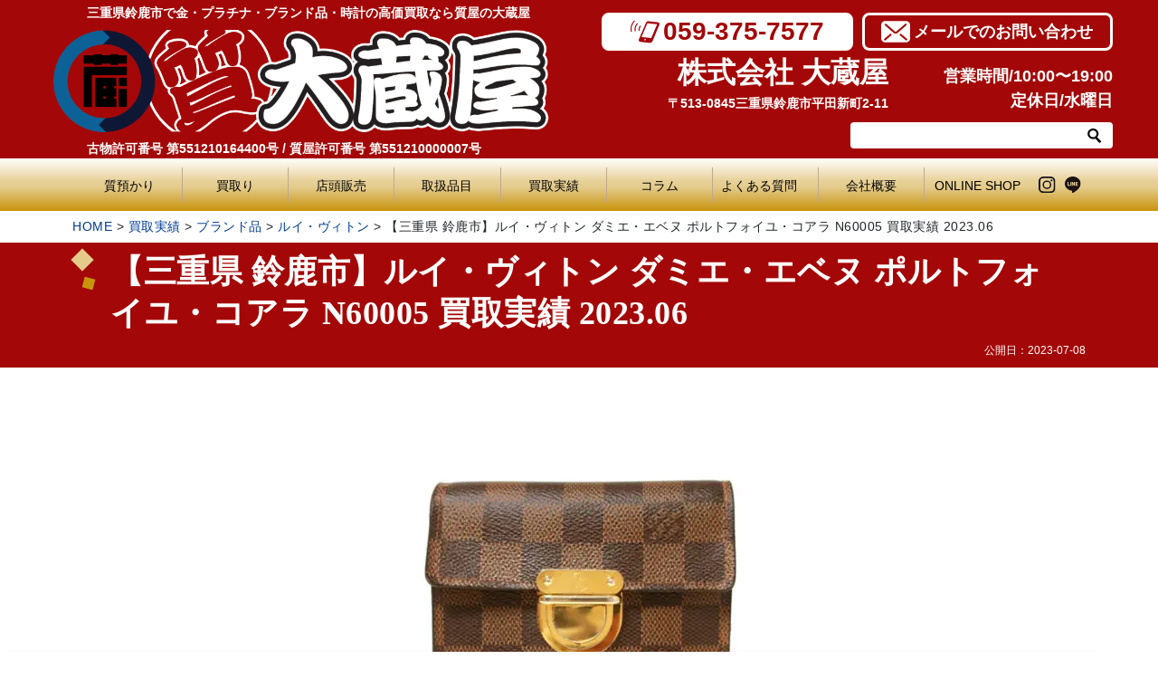

--- FILE ---
content_type: text/html; charset=UTF-8
request_url: https://okuraya.jp/performance/202307-08/
body_size: 22640
content:
<!doctype html><html lang="ja" class="col1 layout-footer-show"><head>  <script async src="https://www.googletagmanager.com/gtag/js?id=G-9CZLLT4FYC"></script> <script>window.dataLayer = window.dataLayer || [];
  function gtag(){dataLayer.push(arguments);}
  gtag('js', new Date());

  gtag('config', 'G-9CZLLT4FYC');
  gtag('config', 'UA-120400234-1');</script><meta charset="UTF-8"><meta name="viewport" content="width=device-width, initial-scale=1"><link rel="profile" href="http://gmpg.org/xfn/11"><link rel="stylesheet" href="https://okuraya.jp/wp-content/themes/okuraya/css/style_add.css?2409"> <script data-cfasync="false" data-no-defer="1">var ewww_webp_supported=!1;function check_webp_feature(A,e){var w;e=void 0!==e?e:function(){},ewww_webp_supported?e(ewww_webp_supported):((w=new Image).onload=function(){ewww_webp_supported=0<w.width&&0<w.height,e&&e(ewww_webp_supported)},w.onerror=function(){e&&e(!1)},w.src="data:image/webp;base64,"+{alpha:"UklGRkoAAABXRUJQVlA4WAoAAAAQAAAAAAAAAAAAQUxQSAwAAAARBxAR/Q9ERP8DAABWUDggGAAAABQBAJ0BKgEAAQAAAP4AAA3AAP7mtQAAAA=="}[A])}check_webp_feature("alpha");</script><script data-cfasync="false" data-no-defer="1">var Arrive=function(c,w){"use strict";if(c.MutationObserver&&"undefined"!=typeof HTMLElement){var r,a=0,u=(r=HTMLElement.prototype.matches||HTMLElement.prototype.webkitMatchesSelector||HTMLElement.prototype.mozMatchesSelector||HTMLElement.prototype.msMatchesSelector,{matchesSelector:function(e,t){return e instanceof HTMLElement&&r.call(e,t)},addMethod:function(e,t,r){var a=e[t];e[t]=function(){return r.length==arguments.length?r.apply(this,arguments):"function"==typeof a?a.apply(this,arguments):void 0}},callCallbacks:function(e,t){t&&t.options.onceOnly&&1==t.firedElems.length&&(e=[e[0]]);for(var r,a=0;r=e[a];a++)r&&r.callback&&r.callback.call(r.elem,r.elem);t&&t.options.onceOnly&&1==t.firedElems.length&&t.me.unbindEventWithSelectorAndCallback.call(t.target,t.selector,t.callback)},checkChildNodesRecursively:function(e,t,r,a){for(var i,n=0;i=e[n];n++)r(i,t,a)&&a.push({callback:t.callback,elem:i}),0<i.childNodes.length&&u.checkChildNodesRecursively(i.childNodes,t,r,a)},mergeArrays:function(e,t){var r,a={};for(r in e)e.hasOwnProperty(r)&&(a[r]=e[r]);for(r in t)t.hasOwnProperty(r)&&(a[r]=t[r]);return a},toElementsArray:function(e){return e=void 0!==e&&("number"!=typeof e.length||e===c)?[e]:e}}),e=(l.prototype.addEvent=function(e,t,r,a){a={target:e,selector:t,options:r,callback:a,firedElems:[]};return this._beforeAdding&&this._beforeAdding(a),this._eventsBucket.push(a),a},l.prototype.removeEvent=function(e){for(var t,r=this._eventsBucket.length-1;t=this._eventsBucket[r];r--)e(t)&&(this._beforeRemoving&&this._beforeRemoving(t),(t=this._eventsBucket.splice(r,1))&&t.length&&(t[0].callback=null))},l.prototype.beforeAdding=function(e){this._beforeAdding=e},l.prototype.beforeRemoving=function(e){this._beforeRemoving=e},l),t=function(i,n){var o=new e,l=this,s={fireOnAttributesModification:!1};return o.beforeAdding(function(t){var e=t.target;e!==c.document&&e!==c||(e=document.getElementsByTagName("html")[0]);var r=new MutationObserver(function(e){n.call(this,e,t)}),a=i(t.options);r.observe(e,a),t.observer=r,t.me=l}),o.beforeRemoving(function(e){e.observer.disconnect()}),this.bindEvent=function(e,t,r){t=u.mergeArrays(s,t);for(var a=u.toElementsArray(this),i=0;i<a.length;i++)o.addEvent(a[i],e,t,r)},this.unbindEvent=function(){var r=u.toElementsArray(this);o.removeEvent(function(e){for(var t=0;t<r.length;t++)if(this===w||e.target===r[t])return!0;return!1})},this.unbindEventWithSelectorOrCallback=function(r){var a=u.toElementsArray(this),i=r,e="function"==typeof r?function(e){for(var t=0;t<a.length;t++)if((this===w||e.target===a[t])&&e.callback===i)return!0;return!1}:function(e){for(var t=0;t<a.length;t++)if((this===w||e.target===a[t])&&e.selector===r)return!0;return!1};o.removeEvent(e)},this.unbindEventWithSelectorAndCallback=function(r,a){var i=u.toElementsArray(this);o.removeEvent(function(e){for(var t=0;t<i.length;t++)if((this===w||e.target===i[t])&&e.selector===r&&e.callback===a)return!0;return!1})},this},i=new function(){var s={fireOnAttributesModification:!1,onceOnly:!1,existing:!1};function n(e,t,r){return!(!u.matchesSelector(e,t.selector)||(e._id===w&&(e._id=a++),-1!=t.firedElems.indexOf(e._id)))&&(t.firedElems.push(e._id),!0)}var c=(i=new t(function(e){var t={attributes:!1,childList:!0,subtree:!0};return e.fireOnAttributesModification&&(t.attributes=!0),t},function(e,i){e.forEach(function(e){var t=e.addedNodes,r=e.target,a=[];null!==t&&0<t.length?u.checkChildNodesRecursively(t,i,n,a):"attributes"===e.type&&n(r,i)&&a.push({callback:i.callback,elem:r}),u.callCallbacks(a,i)})})).bindEvent;return i.bindEvent=function(e,t,r){t=void 0===r?(r=t,s):u.mergeArrays(s,t);var a=u.toElementsArray(this);if(t.existing){for(var i=[],n=0;n<a.length;n++)for(var o=a[n].querySelectorAll(e),l=0;l<o.length;l++)i.push({callback:r,elem:o[l]});if(t.onceOnly&&i.length)return r.call(i[0].elem,i[0].elem);setTimeout(u.callCallbacks,1,i)}c.call(this,e,t,r)},i},o=new function(){var a={};function i(e,t){return u.matchesSelector(e,t.selector)}var n=(o=new t(function(){return{childList:!0,subtree:!0}},function(e,r){e.forEach(function(e){var t=e.removedNodes,e=[];null!==t&&0<t.length&&u.checkChildNodesRecursively(t,r,i,e),u.callCallbacks(e,r)})})).bindEvent;return o.bindEvent=function(e,t,r){t=void 0===r?(r=t,a):u.mergeArrays(a,t),n.call(this,e,t,r)},o};d(HTMLElement.prototype),d(NodeList.prototype),d(HTMLCollection.prototype),d(HTMLDocument.prototype),d(Window.prototype);var n={};return s(i,n,"unbindAllArrive"),s(o,n,"unbindAllLeave"),n}function l(){this._eventsBucket=[],this._beforeAdding=null,this._beforeRemoving=null}function s(e,t,r){u.addMethod(t,r,e.unbindEvent),u.addMethod(t,r,e.unbindEventWithSelectorOrCallback),u.addMethod(t,r,e.unbindEventWithSelectorAndCallback)}function d(e){e.arrive=i.bindEvent,s(i,e,"unbindArrive"),e.leave=o.bindEvent,s(o,e,"unbindLeave")}}(window,void 0),ewww_webp_supported=!1;function check_webp_feature(e,t){var r;ewww_webp_supported?t(ewww_webp_supported):((r=new Image).onload=function(){ewww_webp_supported=0<r.width&&0<r.height,t(ewww_webp_supported)},r.onerror=function(){t(!1)},r.src="data:image/webp;base64,"+{alpha:"UklGRkoAAABXRUJQVlA4WAoAAAAQAAAAAAAAAAAAQUxQSAwAAAARBxAR/Q9ERP8DAABWUDggGAAAABQBAJ0BKgEAAQAAAP4AAA3AAP7mtQAAAA==",animation:"UklGRlIAAABXRUJQVlA4WAoAAAASAAAAAAAAAAAAQU5JTQYAAAD/////AABBTk1GJgAAAAAAAAAAAAAAAAAAAGQAAABWUDhMDQAAAC8AAAAQBxAREYiI/gcA"}[e])}function ewwwLoadImages(e){if(e){for(var t=document.querySelectorAll(".batch-image img, .image-wrapper a, .ngg-pro-masonry-item a, .ngg-galleria-offscreen-seo-wrapper a"),r=0,a=t.length;r<a;r++)ewwwAttr(t[r],"data-src",t[r].getAttribute("data-webp")),ewwwAttr(t[r],"data-thumbnail",t[r].getAttribute("data-webp-thumbnail"));for(var i=document.querySelectorAll(".rev_slider ul li"),r=0,a=i.length;r<a;r++){ewwwAttr(i[r],"data-thumb",i[r].getAttribute("data-webp-thumb"));for(var n=1;n<11;)ewwwAttr(i[r],"data-param"+n,i[r].getAttribute("data-webp-param"+n)),n++}for(r=0,a=(i=document.querySelectorAll(".rev_slider img")).length;r<a;r++)ewwwAttr(i[r],"data-lazyload",i[r].getAttribute("data-webp-lazyload"));for(var o=document.querySelectorAll("div.woocommerce-product-gallery__image"),r=0,a=o.length;r<a;r++)ewwwAttr(o[r],"data-thumb",o[r].getAttribute("data-webp-thumb"))}for(var l=document.querySelectorAll("video"),r=0,a=l.length;r<a;r++)ewwwAttr(l[r],"poster",e?l[r].getAttribute("data-poster-webp"):l[r].getAttribute("data-poster-image"));for(var s,c=document.querySelectorAll("img.ewww_webp_lazy_load"),r=0,a=c.length;r<a;r++)e&&(ewwwAttr(c[r],"data-lazy-srcset",c[r].getAttribute("data-lazy-srcset-webp")),ewwwAttr(c[r],"data-srcset",c[r].getAttribute("data-srcset-webp")),ewwwAttr(c[r],"data-lazy-src",c[r].getAttribute("data-lazy-src-webp")),ewwwAttr(c[r],"data-src",c[r].getAttribute("data-src-webp")),ewwwAttr(c[r],"data-orig-file",c[r].getAttribute("data-webp-orig-file")),ewwwAttr(c[r],"data-medium-file",c[r].getAttribute("data-webp-medium-file")),ewwwAttr(c[r],"data-large-file",c[r].getAttribute("data-webp-large-file")),null!=(s=c[r].getAttribute("srcset"))&&!1!==s&&s.includes("R0lGOD")&&ewwwAttr(c[r],"src",c[r].getAttribute("data-lazy-src-webp"))),c[r].className=c[r].className.replace(/\bewww_webp_lazy_load\b/,"");for(var w=document.querySelectorAll(".ewww_webp"),r=0,a=w.length;r<a;r++)e?(ewwwAttr(w[r],"srcset",w[r].getAttribute("data-srcset-webp")),ewwwAttr(w[r],"src",w[r].getAttribute("data-src-webp")),ewwwAttr(w[r],"data-orig-file",w[r].getAttribute("data-webp-orig-file")),ewwwAttr(w[r],"data-medium-file",w[r].getAttribute("data-webp-medium-file")),ewwwAttr(w[r],"data-large-file",w[r].getAttribute("data-webp-large-file")),ewwwAttr(w[r],"data-large_image",w[r].getAttribute("data-webp-large_image")),ewwwAttr(w[r],"data-src",w[r].getAttribute("data-webp-src"))):(ewwwAttr(w[r],"srcset",w[r].getAttribute("data-srcset-img")),ewwwAttr(w[r],"src",w[r].getAttribute("data-src-img"))),w[r].className=w[r].className.replace(/\bewww_webp\b/,"ewww_webp_loaded");window.jQuery&&jQuery.fn.isotope&&jQuery.fn.imagesLoaded&&(jQuery(".fusion-posts-container-infinite").imagesLoaded(function(){jQuery(".fusion-posts-container-infinite").hasClass("isotope")&&jQuery(".fusion-posts-container-infinite").isotope()}),jQuery(".fusion-portfolio:not(.fusion-recent-works) .fusion-portfolio-wrapper").imagesLoaded(function(){jQuery(".fusion-portfolio:not(.fusion-recent-works) .fusion-portfolio-wrapper").isotope()}))}function ewwwWebPInit(e){ewwwLoadImages(e),ewwwNggLoadGalleries(e),document.arrive(".ewww_webp",function(){ewwwLoadImages(e)}),document.arrive(".ewww_webp_lazy_load",function(){ewwwLoadImages(e)}),document.arrive("videos",function(){ewwwLoadImages(e)}),"loading"==document.readyState?document.addEventListener("DOMContentLoaded",ewwwJSONParserInit):("undefined"!=typeof galleries&&ewwwNggParseGalleries(e),ewwwWooParseVariations(e))}function ewwwAttr(e,t,r){null!=r&&!1!==r&&e.setAttribute(t,r)}function ewwwJSONParserInit(){"undefined"!=typeof galleries&&check_webp_feature("alpha",ewwwNggParseGalleries),check_webp_feature("alpha",ewwwWooParseVariations)}function ewwwWooParseVariations(e){if(e)for(var t=document.querySelectorAll("form.variations_form"),r=0,a=t.length;r<a;r++){var i=t[r].getAttribute("data-product_variations"),n=!1;try{for(var o in i=JSON.parse(i))void 0!==i[o]&&void 0!==i[o].image&&(void 0!==i[o].image.src_webp&&(i[o].image.src=i[o].image.src_webp,n=!0),void 0!==i[o].image.srcset_webp&&(i[o].image.srcset=i[o].image.srcset_webp,n=!0),void 0!==i[o].image.full_src_webp&&(i[o].image.full_src=i[o].image.full_src_webp,n=!0),void 0!==i[o].image.gallery_thumbnail_src_webp&&(i[o].image.gallery_thumbnail_src=i[o].image.gallery_thumbnail_src_webp,n=!0),void 0!==i[o].image.thumb_src_webp&&(i[o].image.thumb_src=i[o].image.thumb_src_webp,n=!0));n&&ewwwAttr(t[r],"data-product_variations",JSON.stringify(i))}catch(e){}}}function ewwwNggParseGalleries(e){if(e)for(var t in galleries){var r=galleries[t];galleries[t].images_list=ewwwNggParseImageList(r.images_list)}}function ewwwNggLoadGalleries(e){e&&document.addEventListener("ngg.galleria.themeadded",function(e,t){window.ngg_galleria._create_backup=window.ngg_galleria.create,window.ngg_galleria.create=function(e,t){var r=$(e).data("id");return galleries["gallery_"+r].images_list=ewwwNggParseImageList(galleries["gallery_"+r].images_list),window.ngg_galleria._create_backup(e,t)}})}function ewwwNggParseImageList(e){for(var t in e){var r=e[t];if(void 0!==r["image-webp"]&&(e[t].image=r["image-webp"],delete e[t]["image-webp"]),void 0!==r["thumb-webp"]&&(e[t].thumb=r["thumb-webp"],delete e[t]["thumb-webp"]),void 0!==r.full_image_webp&&(e[t].full_image=r.full_image_webp,delete e[t].full_image_webp),void 0!==r.srcsets)for(var a in r.srcsets)nggSrcset=r.srcsets[a],void 0!==r.srcsets[a+"-webp"]&&(e[t].srcsets[a]=r.srcsets[a+"-webp"],delete e[t].srcsets[a+"-webp"]);if(void 0!==r.full_srcsets)for(var i in r.full_srcsets)nggFSrcset=r.full_srcsets[i],void 0!==r.full_srcsets[i+"-webp"]&&(e[t].full_srcsets[i]=r.full_srcsets[i+"-webp"],delete e[t].full_srcsets[i+"-webp"])}return e}check_webp_feature("alpha",ewwwWebPInit);</script><title>【三重県 鈴鹿市】ルイ・ヴィトン ダミエ・エベヌ ポルトフォイユ・コアラ N60005 買取実績 2023.06</title><meta name='robots' content='max-image-preview:large' /><style>img:is([sizes="auto" i], [sizes^="auto," i]) { contain-intrinsic-size: 3000px 1500px }</style> <script>var ajaxurl = 'https://okuraya.jp/wp-admin/admin-ajax.php';
        var sns_cnt = true;</script> <link rel="alternate" type="application/rss+xml" title="三重県鈴鹿市で金・プラチナ・ブランド品・時計の高価買取なら質屋の大蔵屋 &raquo; フィード" href="https://okuraya.jp/feed/" /><link rel="alternate" type="application/rss+xml" title="三重県鈴鹿市で金・プラチナ・ブランド品・時計の高価買取なら質屋の大蔵屋 &raquo; コメントフィード" href="https://okuraya.jp/comments/feed/" /><link rel='stylesheet' id='wp-block-library-css' href='https://okuraya.jp/wp-includes/css/dist/block-library/style.min.css?ver=6.8.3' type='text/css' media='all' /><style id='wp-block-library-theme-inline-css' type='text/css'>.wp-block-audio :where(figcaption){color:#555;font-size:13px;text-align:center}.is-dark-theme .wp-block-audio :where(figcaption){color:#ffffffa6}.wp-block-audio{margin:0 0 1em}.wp-block-code{border:1px solid #ccc;border-radius:4px;font-family:Menlo,Consolas,monaco,monospace;padding:.8em 1em}.wp-block-embed :where(figcaption){color:#555;font-size:13px;text-align:center}.is-dark-theme .wp-block-embed :where(figcaption){color:#ffffffa6}.wp-block-embed{margin:0 0 1em}.blocks-gallery-caption{color:#555;font-size:13px;text-align:center}.is-dark-theme .blocks-gallery-caption{color:#ffffffa6}:root :where(.wp-block-image figcaption){color:#555;font-size:13px;text-align:center}.is-dark-theme :root :where(.wp-block-image figcaption){color:#ffffffa6}.wp-block-image{margin:0 0 1em}.wp-block-pullquote{border-bottom:4px solid;border-top:4px solid;color:currentColor;margin-bottom:1.75em}.wp-block-pullquote cite,.wp-block-pullquote footer,.wp-block-pullquote__citation{color:currentColor;font-size:.8125em;font-style:normal;text-transform:uppercase}.wp-block-quote{border-left:.25em solid;margin:0 0 1.75em;padding-left:1em}.wp-block-quote cite,.wp-block-quote footer{color:currentColor;font-size:.8125em;font-style:normal;position:relative}.wp-block-quote:where(.has-text-align-right){border-left:none;border-right:.25em solid;padding-left:0;padding-right:1em}.wp-block-quote:where(.has-text-align-center){border:none;padding-left:0}.wp-block-quote.is-large,.wp-block-quote.is-style-large,.wp-block-quote:where(.is-style-plain){border:none}.wp-block-search .wp-block-search__label{font-weight:700}.wp-block-search__button{border:1px solid #ccc;padding:.375em .625em}:where(.wp-block-group.has-background){padding:1.25em 2.375em}.wp-block-separator.has-css-opacity{opacity:.4}.wp-block-separator{border:none;border-bottom:2px solid;margin-left:auto;margin-right:auto}.wp-block-separator.has-alpha-channel-opacity{opacity:1}.wp-block-separator:not(.is-style-wide):not(.is-style-dots){width:100px}.wp-block-separator.has-background:not(.is-style-dots){border-bottom:none;height:1px}.wp-block-separator.has-background:not(.is-style-wide):not(.is-style-dots){height:2px}.wp-block-table{margin:0 0 1em}.wp-block-table td,.wp-block-table th{word-break:normal}.wp-block-table :where(figcaption){color:#555;font-size:13px;text-align:center}.is-dark-theme .wp-block-table :where(figcaption){color:#ffffffa6}.wp-block-video :where(figcaption){color:#555;font-size:13px;text-align:center}.is-dark-theme .wp-block-video :where(figcaption){color:#ffffffa6}.wp-block-video{margin:0 0 1em}:root :where(.wp-block-template-part.has-background){margin-bottom:0;margin-top:0;padding:1.25em 2.375em}</style><style id='classic-theme-styles-inline-css' type='text/css'>/*! This file is auto-generated */
.wp-block-button__link{color:#fff;background-color:#32373c;border-radius:9999px;box-shadow:none;text-decoration:none;padding:calc(.667em + 2px) calc(1.333em + 2px);font-size:1.125em}.wp-block-file__button{background:#32373c;color:#fff;text-decoration:none}</style><link rel='stylesheet' id='ugb-style-css-v2-css' href='https://okuraya.jp/wp-content/plugins/stackable-ultimate-gutenberg-blocks/dist/deprecated/frontend_blocks_deprecated_v2.css?ver=3.7.2' type='text/css' media='all' /><style id='ugb-style-css-v2-inline-css' type='text/css'>:root {--stk-block-width-default-detected: 640px;}
:root {
			--content-width: 640px;
		}</style><style id='xo-event-calendar-event-calendar-style-inline-css' type='text/css'>.xo-event-calendar{font-family:Helvetica Neue,Helvetica,Hiragino Kaku Gothic ProN,Meiryo,MS PGothic,sans-serif;overflow:auto;position:relative}.xo-event-calendar td,.xo-event-calendar th{padding:0!important}.xo-event-calendar .calendar:nth-child(n+2) .month-next,.xo-event-calendar .calendar:nth-child(n+2) .month-prev{visibility:hidden}.xo-event-calendar table{background-color:transparent;border-collapse:separate;border-spacing:0;color:#333;margin:0;padding:0;table-layout:fixed;width:100%}.xo-event-calendar table caption,.xo-event-calendar table tbody,.xo-event-calendar table td,.xo-event-calendar table tfoot,.xo-event-calendar table th,.xo-event-calendar table thead,.xo-event-calendar table tr{background:transparent;border:0;margin:0;opacity:1;outline:0;padding:0;vertical-align:baseline}.xo-event-calendar table table tr{display:table-row}.xo-event-calendar table table td,.xo-event-calendar table table th{display:table-cell;padding:0}.xo-event-calendar table.xo-month{border:1px solid #ccc;border-right-width:0;margin:0 0 8px;padding:0}.xo-event-calendar table.xo-month td,.xo-event-calendar table.xo-month th{background-color:#fff;border:1px solid #ccc;padding:0}.xo-event-calendar table.xo-month caption{caption-side:top}.xo-event-calendar table.xo-month .month-header{display:flex;flex-flow:wrap;justify-content:center;margin:4px 0}.xo-event-calendar table.xo-month .month-header>span{flex-grow:1;text-align:center}.xo-event-calendar table.xo-month button{background-color:transparent;border:0;box-shadow:none;color:#333;cursor:pointer;margin:0;overflow:hidden;padding:0;text-shadow:none;width:38px}.xo-event-calendar table.xo-month button[disabled]{cursor:default;opacity:.3}.xo-event-calendar table.xo-month button>span{text-align:center;vertical-align:middle}.xo-event-calendar table.xo-month button span.nav-prev{border-bottom:2px solid #333;border-left:2px solid #333;display:inline-block;font-size:0;height:14px;transform:rotate(45deg);width:14px}.xo-event-calendar table.xo-month button span.nav-next{border-right:2px solid #333;border-top:2px solid #333;display:inline-block;font-size:0;height:14px;transform:rotate(45deg);width:14px}.xo-event-calendar table.xo-month button:hover span.nav-next,.xo-event-calendar table.xo-month button:hover span.nav-prev{border-width:3px}.xo-event-calendar table.xo-month>thead th{border-width:0 1px 0 0;color:#333;font-size:.9em;font-weight:700;padding:1px 0;text-align:center}.xo-event-calendar table.xo-month>thead th.sunday{color:#d00}.xo-event-calendar table.xo-month>thead th.saturday{color:#00d}.xo-event-calendar table.xo-month .month-week{border:0;overflow:hidden;padding:0;position:relative;width:100%}.xo-event-calendar table.xo-month .month-week table{border:0;margin:0;padding:0}.xo-event-calendar table.xo-month .month-dayname{border-width:1px 0 0 1px;bottom:0;left:0;position:absolute;right:0;top:0}.xo-event-calendar table.xo-month .month-dayname td{border-width:1px 1px 0 0;padding:0}.xo-event-calendar table.xo-month .month-dayname td div{border-width:1px 1px 0 0;font-size:100%;height:1000px;line-height:1.2em;padding:4px;text-align:right}.xo-event-calendar table.xo-month .month-dayname td div.other-month{opacity:.6}.xo-event-calendar table.xo-month .month-dayname td div.today{color:#00d;font-weight:700}.xo-event-calendar table.xo-month .month-dayname-space{height:1.5em;position:relative;top:0}.xo-event-calendar table.xo-month .month-event{background-color:transparent;position:relative;top:0}.xo-event-calendar table.xo-month .month-event td{background-color:transparent;border-width:0 1px 0 0;padding:0 1px 2px}.xo-event-calendar table.xo-month .month-event-space{background-color:transparent;height:1.5em}.xo-event-calendar table.xo-month .month-event-space td{border-width:0 1px 0 0}.xo-event-calendar table.xo-month .month-event tr,.xo-event-calendar table.xo-month .month-event-space tr{background-color:transparent}.xo-event-calendar table.xo-month .month-event-title{background-color:#ccc;border-radius:3px;color:#666;display:block;font-size:.8em;margin:1px;overflow:hidden;padding:0 4px;text-align:left;white-space:nowrap}.xo-event-calendar p.holiday-title{font-size:90%;margin:0;padding:2px 0;vertical-align:middle}.xo-event-calendar p.holiday-title span{border:1px solid #ccc;margin:0 6px 0 0;padding:0 0 0 18px}.xo-event-calendar .loading-animation{left:50%;margin:-20px 0 0 -20px;position:absolute;top:50%}@media(min-width:600px){.xo-event-calendar .calendars.columns-2{-moz-column-gap:15px;column-gap:15px;display:grid;grid-template-columns:repeat(2,1fr);row-gap:5px}.xo-event-calendar .calendars.columns-2 .month-next,.xo-event-calendar .calendars.columns-2 .month-prev{visibility:hidden}.xo-event-calendar .calendars.columns-2 .calendar:first-child .month-prev,.xo-event-calendar .calendars.columns-2 .calendar:nth-child(2) .month-next{visibility:visible}.xo-event-calendar .calendars.columns-3{-moz-column-gap:15px;column-gap:15px;display:grid;grid-template-columns:repeat(3,1fr);row-gap:5px}.xo-event-calendar .calendars.columns-3 .month-next,.xo-event-calendar .calendars.columns-3 .month-prev{visibility:hidden}.xo-event-calendar .calendars.columns-3 .calendar:first-child .month-prev,.xo-event-calendar .calendars.columns-3 .calendar:nth-child(3) .month-next{visibility:visible}.xo-event-calendar .calendars.columns-4{-moz-column-gap:15px;column-gap:15px;display:grid;grid-template-columns:repeat(4,1fr);row-gap:5px}.xo-event-calendar .calendars.columns-4 .month-next,.xo-event-calendar .calendars.columns-4 .month-prev{visibility:hidden}.xo-event-calendar .calendars.columns-4 .calendar:first-child .month-prev,.xo-event-calendar .calendars.columns-4 .calendar:nth-child(4) .month-next{visibility:visible}}.xo-event-calendar.xo-calendar-loading .xo-months{opacity:.5}.xo-event-calendar.xo-calendar-loading .loading-animation{animation:loadingCircRot .8s linear infinite;border:5px solid rgba(0,0,0,.2);border-radius:50%;border-top-color:#4285f4;height:40px;width:40px}@keyframes loadingCircRot{0%{transform:rotate(0deg)}to{transform:rotate(359deg)}}.xo-event-calendar.is-style-legacy table.xo-month .month-header>span{font-size:120%;line-height:28px}.xo-event-calendar.is-style-regular table.xo-month button:not(:hover):not(:active):not(.has-background){background-color:transparent;color:#333}.xo-event-calendar.is-style-regular table.xo-month button>span{text-align:center;vertical-align:middle}.xo-event-calendar.is-style-regular table.xo-month button>span:not(.dashicons){font-size:2em;overflow:hidden;text-indent:100%;white-space:nowrap}.xo-event-calendar.is-style-regular table.xo-month .month-next,.xo-event-calendar.is-style-regular table.xo-month .month-prev{height:2em;width:2em}.xo-event-calendar.is-style-regular table.xo-month .month-header{align-items:center;display:flex;justify-content:center;padding:.2em 0}.xo-event-calendar.is-style-regular table.xo-month .month-header .calendar-caption{flex-grow:1}.xo-event-calendar.is-style-regular table.xo-month .month-header>span{font-size:1.1em}.xo-event-calendar.is-style-regular table.xo-month>thead th{background:#fafafa;font-size:.8em}.xo-event-calendar.is-style-regular table.xo-month .month-dayname td div{font-size:1em;padding:.2em}.xo-event-calendar.is-style-regular table.xo-month .month-dayname td div.today{color:#339;font-weight:700}.xo-event-calendar.is-style-regular .holiday-titles{display:inline-flex;flex-wrap:wrap;gap:.25em 1em}.xo-event-calendar.is-style-regular p.holiday-title{font-size:.875em;margin:0 0 .5em}.xo-event-calendar.is-style-regular p.holiday-title span{margin:0 .25em 0 0;padding:0 0 0 1.25em}</style><style id='xo-event-calendar-simple-calendar-style-inline-css' type='text/css'>.xo-simple-calendar{box-sizing:border-box;font-family:Helvetica Neue,Helvetica,Hiragino Kaku Gothic ProN,Meiryo,MS PGothic,sans-serif;margin:0;padding:0;position:relative}.xo-simple-calendar td,.xo-simple-calendar th{padding:0!important}.xo-simple-calendar .calendar:nth-child(n+2) .month-next,.xo-simple-calendar .calendar:nth-child(n+2) .month-prev{visibility:hidden}.xo-simple-calendar .calendar table.month{border:0;border-collapse:separate;border-spacing:1px;box-sizing:border-box;margin:0 0 .5em;min-width:auto;outline:0;padding:0;table-layout:fixed;width:100%}.xo-simple-calendar .calendar table.month caption,.xo-simple-calendar .calendar table.month tbody,.xo-simple-calendar .calendar table.month td,.xo-simple-calendar .calendar table.month tfoot,.xo-simple-calendar .calendar table.month th,.xo-simple-calendar .calendar table.month thead,.xo-simple-calendar .calendar table.month tr{background:transparent;border:0;margin:0;opacity:1;outline:0;padding:0;vertical-align:baseline}.xo-simple-calendar .calendar table.month caption{caption-side:top;font-size:1.1em}.xo-simple-calendar .calendar table.month .month-header{align-items:center;display:flex;justify-content:center;width:100%}.xo-simple-calendar .calendar table.month .month-header .month-title{flex-grow:1;font-size:1em;font-weight:400;letter-spacing:.1em;line-height:1em;padding:0;text-align:center}.xo-simple-calendar .calendar table.month .month-header button{background:none;background-color:transparent;border:0;font-size:1.4em;line-height:1.4em;margin:0;outline-offset:0;padding:0;width:1.4em}.xo-simple-calendar .calendar table.month .month-header button:not(:hover):not(:active):not(.has-background){background-color:transparent}.xo-simple-calendar .calendar table.month .month-header button:hover{opacity:.6}.xo-simple-calendar .calendar table.month .month-header button:disabled{cursor:auto;opacity:.3}.xo-simple-calendar .calendar table.month .month-header .month-next,.xo-simple-calendar .calendar table.month .month-header .month-prev{background-color:transparent;color:#333;cursor:pointer}.xo-simple-calendar .calendar table.month tr{background:transparent;border:0;outline:0}.xo-simple-calendar .calendar table.month td,.xo-simple-calendar .calendar table.month th{background:transparent;border:0;outline:0;text-align:center;vertical-align:middle;word-break:normal}.xo-simple-calendar .calendar table.month th{font-size:.8em;font-weight:700}.xo-simple-calendar .calendar table.month td{font-size:1em;font-weight:400}.xo-simple-calendar .calendar table.month .day.holiday{color:#333}.xo-simple-calendar .calendar table.month .day.other{opacity:.3}.xo-simple-calendar .calendar table.month .day>span{box-sizing:border-box;display:inline-block;padding:.2em;width:100%}.xo-simple-calendar .calendar table.month th>span{color:#333}.xo-simple-calendar .calendar table.month .day.sun>span,.xo-simple-calendar .calendar table.month th.sun>span{color:#ec0220}.xo-simple-calendar .calendar table.month .day.sat>span,.xo-simple-calendar .calendar table.month th.sat>span{color:#0069de}.xo-simple-calendar .calendars-footer{margin:.5em;padding:0}.xo-simple-calendar .calendars-footer ul.holiday-titles{border:0;display:inline-flex;flex-wrap:wrap;gap:.25em 1em;margin:0;outline:0;padding:0}.xo-simple-calendar .calendars-footer ul.holiday-titles li{border:0;list-style:none;margin:0;outline:0;padding:0}.xo-simple-calendar .calendars-footer ul.holiday-titles li:after,.xo-simple-calendar .calendars-footer ul.holiday-titles li:before{content:none}.xo-simple-calendar .calendars-footer ul.holiday-titles .mark{border-radius:50%;display:inline-block;height:1.2em;vertical-align:middle;width:1.2em}.xo-simple-calendar .calendars-footer ul.holiday-titles .title{font-size:.7em;vertical-align:middle}@media(min-width:600px){.xo-simple-calendar .calendars.columns-2{-moz-column-gap:15px;column-gap:15px;display:grid;grid-template-columns:repeat(2,1fr);row-gap:5px}.xo-simple-calendar .calendars.columns-2 .month-next,.xo-simple-calendar .calendars.columns-2 .month-prev{visibility:hidden}.xo-simple-calendar .calendars.columns-2 .calendar:first-child .month-prev,.xo-simple-calendar .calendars.columns-2 .calendar:nth-child(2) .month-next{visibility:visible}.xo-simple-calendar .calendars.columns-3{-moz-column-gap:15px;column-gap:15px;display:grid;grid-template-columns:repeat(3,1fr);row-gap:5px}.xo-simple-calendar .calendars.columns-3 .month-next,.xo-simple-calendar .calendars.columns-3 .month-prev{visibility:hidden}.xo-simple-calendar .calendars.columns-3 .calendar:first-child .month-prev,.xo-simple-calendar .calendars.columns-3 .calendar:nth-child(3) .month-next{visibility:visible}.xo-simple-calendar .calendars.columns-4{-moz-column-gap:15px;column-gap:15px;display:grid;grid-template-columns:repeat(4,1fr);row-gap:5px}.xo-simple-calendar .calendars.columns-4 .month-next,.xo-simple-calendar .calendars.columns-4 .month-prev{visibility:hidden}.xo-simple-calendar .calendars.columns-4 .calendar:first-child .month-prev,.xo-simple-calendar .calendars.columns-4 .calendar:nth-child(4) .month-next{visibility:visible}}.xo-simple-calendar .calendar-loading-animation{left:50%;margin:-20px 0 0 -20px;position:absolute;top:50%}.xo-simple-calendar.xo-calendar-loading .calendars{opacity:.3}.xo-simple-calendar.xo-calendar-loading .calendar-loading-animation{animation:SimpleCalendarLoadingCircRot .8s linear infinite;border:5px solid rgba(0,0,0,.2);border-radius:50%;border-top-color:#4285f4;height:40px;width:40px}@keyframes SimpleCalendarLoadingCircRot{0%{transform:rotate(0deg)}to{transform:rotate(359deg)}}.xo-simple-calendar.is-style-regular table.month{border-collapse:collapse;border-spacing:0}.xo-simple-calendar.is-style-regular table.month tr{border:0}.xo-simple-calendar.is-style-regular table.month .day>span{border-radius:50%;line-height:2em;padding:.1em;width:2.2em}.xo-simple-calendar.is-style-frame table.month{background:transparent;border-collapse:collapse;border-spacing:0}.xo-simple-calendar.is-style-frame table.month thead tr{background:#eee}.xo-simple-calendar.is-style-frame table.month tbody tr{background:#fff}.xo-simple-calendar.is-style-frame table.month td,.xo-simple-calendar.is-style-frame table.month th{border:1px solid #ccc}.xo-simple-calendar.is-style-frame .calendars-footer{margin:8px 0}.xo-simple-calendar.is-style-frame .calendars-footer ul.holiday-titles .mark{border:1px solid #ccc;border-radius:0}</style><link rel='stylesheet' id='wp-components-css' href='https://okuraya.jp/wp-includes/css/dist/components/style.min.css?ver=6.8.3' type='text/css' media='all' /><link rel='stylesheet' id='wp-preferences-css' href='https://okuraya.jp/wp-includes/css/dist/preferences/style.min.css?ver=6.8.3' type='text/css' media='all' /><link rel='stylesheet' id='wp-block-editor-css' href='https://okuraya.jp/wp-includes/css/dist/block-editor/style.min.css?ver=6.8.3' type='text/css' media='all' /><link rel='stylesheet' id='wp-reusable-blocks-css' href='https://okuraya.jp/wp-includes/css/dist/reusable-blocks/style.min.css?ver=6.8.3' type='text/css' media='all' /><link rel='stylesheet' id='wp-patterns-css' href='https://okuraya.jp/wp-includes/css/dist/patterns/style.min.css?ver=6.8.3' type='text/css' media='all' /><link rel='stylesheet' id='wp-editor-css' href='https://okuraya.jp/wp-includes/css/dist/editor/style.min.css?ver=6.8.3' type='text/css' media='all' /><link rel='stylesheet' id='keni_block-cgb-style-css-css' href='https://okuraya.jp/wp-content/themes/keni80_wp_standard_all_202004091112/keni/module/keni-block-editor/dist/blocks.style.build.css' type='text/css' media='all' /><style id='global-styles-inline-css' type='text/css'>:root{--wp--preset--aspect-ratio--square: 1;--wp--preset--aspect-ratio--4-3: 4/3;--wp--preset--aspect-ratio--3-4: 3/4;--wp--preset--aspect-ratio--3-2: 3/2;--wp--preset--aspect-ratio--2-3: 2/3;--wp--preset--aspect-ratio--16-9: 16/9;--wp--preset--aspect-ratio--9-16: 9/16;--wp--preset--color--black: #000000;--wp--preset--color--cyan-bluish-gray: #abb8c3;--wp--preset--color--white: #ffffff;--wp--preset--color--pale-pink: #f78da7;--wp--preset--color--vivid-red: #cf2e2e;--wp--preset--color--luminous-vivid-orange: #ff6900;--wp--preset--color--luminous-vivid-amber: #fcb900;--wp--preset--color--light-green-cyan: #7bdcb5;--wp--preset--color--vivid-green-cyan: #00d084;--wp--preset--color--pale-cyan-blue: #8ed1fc;--wp--preset--color--vivid-cyan-blue: #0693e3;--wp--preset--color--vivid-purple: #9b51e0;--wp--preset--gradient--vivid-cyan-blue-to-vivid-purple: linear-gradient(135deg,rgba(6,147,227,1) 0%,rgb(155,81,224) 100%);--wp--preset--gradient--light-green-cyan-to-vivid-green-cyan: linear-gradient(135deg,rgb(122,220,180) 0%,rgb(0,208,130) 100%);--wp--preset--gradient--luminous-vivid-amber-to-luminous-vivid-orange: linear-gradient(135deg,rgba(252,185,0,1) 0%,rgba(255,105,0,1) 100%);--wp--preset--gradient--luminous-vivid-orange-to-vivid-red: linear-gradient(135deg,rgba(255,105,0,1) 0%,rgb(207,46,46) 100%);--wp--preset--gradient--very-light-gray-to-cyan-bluish-gray: linear-gradient(135deg,rgb(238,238,238) 0%,rgb(169,184,195) 100%);--wp--preset--gradient--cool-to-warm-spectrum: linear-gradient(135deg,rgb(74,234,220) 0%,rgb(151,120,209) 20%,rgb(207,42,186) 40%,rgb(238,44,130) 60%,rgb(251,105,98) 80%,rgb(254,248,76) 100%);--wp--preset--gradient--blush-light-purple: linear-gradient(135deg,rgb(255,206,236) 0%,rgb(152,150,240) 100%);--wp--preset--gradient--blush-bordeaux: linear-gradient(135deg,rgb(254,205,165) 0%,rgb(254,45,45) 50%,rgb(107,0,62) 100%);--wp--preset--gradient--luminous-dusk: linear-gradient(135deg,rgb(255,203,112) 0%,rgb(199,81,192) 50%,rgb(65,88,208) 100%);--wp--preset--gradient--pale-ocean: linear-gradient(135deg,rgb(255,245,203) 0%,rgb(182,227,212) 50%,rgb(51,167,181) 100%);--wp--preset--gradient--electric-grass: linear-gradient(135deg,rgb(202,248,128) 0%,rgb(113,206,126) 100%);--wp--preset--gradient--midnight: linear-gradient(135deg,rgb(2,3,129) 0%,rgb(40,116,252) 100%);--wp--preset--font-size--small: 13px;--wp--preset--font-size--medium: 20px;--wp--preset--font-size--large: 36px;--wp--preset--font-size--x-large: 42px;--wp--preset--spacing--20: 0.44rem;--wp--preset--spacing--30: 0.67rem;--wp--preset--spacing--40: 1rem;--wp--preset--spacing--50: 1.5rem;--wp--preset--spacing--60: 2.25rem;--wp--preset--spacing--70: 3.38rem;--wp--preset--spacing--80: 5.06rem;--wp--preset--shadow--natural: 6px 6px 9px rgba(0, 0, 0, 0.2);--wp--preset--shadow--deep: 12px 12px 50px rgba(0, 0, 0, 0.4);--wp--preset--shadow--sharp: 6px 6px 0px rgba(0, 0, 0, 0.2);--wp--preset--shadow--outlined: 6px 6px 0px -3px rgba(255, 255, 255, 1), 6px 6px rgba(0, 0, 0, 1);--wp--preset--shadow--crisp: 6px 6px 0px rgba(0, 0, 0, 1);}:where(.is-layout-flex){gap: 0.5em;}:where(.is-layout-grid){gap: 0.5em;}body .is-layout-flex{display: flex;}.is-layout-flex{flex-wrap: wrap;align-items: center;}.is-layout-flex > :is(*, div){margin: 0;}body .is-layout-grid{display: grid;}.is-layout-grid > :is(*, div){margin: 0;}:where(.wp-block-columns.is-layout-flex){gap: 2em;}:where(.wp-block-columns.is-layout-grid){gap: 2em;}:where(.wp-block-post-template.is-layout-flex){gap: 1.25em;}:where(.wp-block-post-template.is-layout-grid){gap: 1.25em;}.has-black-color{color: var(--wp--preset--color--black) !important;}.has-cyan-bluish-gray-color{color: var(--wp--preset--color--cyan-bluish-gray) !important;}.has-white-color{color: var(--wp--preset--color--white) !important;}.has-pale-pink-color{color: var(--wp--preset--color--pale-pink) !important;}.has-vivid-red-color{color: var(--wp--preset--color--vivid-red) !important;}.has-luminous-vivid-orange-color{color: var(--wp--preset--color--luminous-vivid-orange) !important;}.has-luminous-vivid-amber-color{color: var(--wp--preset--color--luminous-vivid-amber) !important;}.has-light-green-cyan-color{color: var(--wp--preset--color--light-green-cyan) !important;}.has-vivid-green-cyan-color{color: var(--wp--preset--color--vivid-green-cyan) !important;}.has-pale-cyan-blue-color{color: var(--wp--preset--color--pale-cyan-blue) !important;}.has-vivid-cyan-blue-color{color: var(--wp--preset--color--vivid-cyan-blue) !important;}.has-vivid-purple-color{color: var(--wp--preset--color--vivid-purple) !important;}.has-black-background-color{background-color: var(--wp--preset--color--black) !important;}.has-cyan-bluish-gray-background-color{background-color: var(--wp--preset--color--cyan-bluish-gray) !important;}.has-white-background-color{background-color: var(--wp--preset--color--white) !important;}.has-pale-pink-background-color{background-color: var(--wp--preset--color--pale-pink) !important;}.has-vivid-red-background-color{background-color: var(--wp--preset--color--vivid-red) !important;}.has-luminous-vivid-orange-background-color{background-color: var(--wp--preset--color--luminous-vivid-orange) !important;}.has-luminous-vivid-amber-background-color{background-color: var(--wp--preset--color--luminous-vivid-amber) !important;}.has-light-green-cyan-background-color{background-color: var(--wp--preset--color--light-green-cyan) !important;}.has-vivid-green-cyan-background-color{background-color: var(--wp--preset--color--vivid-green-cyan) !important;}.has-pale-cyan-blue-background-color{background-color: var(--wp--preset--color--pale-cyan-blue) !important;}.has-vivid-cyan-blue-background-color{background-color: var(--wp--preset--color--vivid-cyan-blue) !important;}.has-vivid-purple-background-color{background-color: var(--wp--preset--color--vivid-purple) !important;}.has-black-border-color{border-color: var(--wp--preset--color--black) !important;}.has-cyan-bluish-gray-border-color{border-color: var(--wp--preset--color--cyan-bluish-gray) !important;}.has-white-border-color{border-color: var(--wp--preset--color--white) !important;}.has-pale-pink-border-color{border-color: var(--wp--preset--color--pale-pink) !important;}.has-vivid-red-border-color{border-color: var(--wp--preset--color--vivid-red) !important;}.has-luminous-vivid-orange-border-color{border-color: var(--wp--preset--color--luminous-vivid-orange) !important;}.has-luminous-vivid-amber-border-color{border-color: var(--wp--preset--color--luminous-vivid-amber) !important;}.has-light-green-cyan-border-color{border-color: var(--wp--preset--color--light-green-cyan) !important;}.has-vivid-green-cyan-border-color{border-color: var(--wp--preset--color--vivid-green-cyan) !important;}.has-pale-cyan-blue-border-color{border-color: var(--wp--preset--color--pale-cyan-blue) !important;}.has-vivid-cyan-blue-border-color{border-color: var(--wp--preset--color--vivid-cyan-blue) !important;}.has-vivid-purple-border-color{border-color: var(--wp--preset--color--vivid-purple) !important;}.has-vivid-cyan-blue-to-vivid-purple-gradient-background{background: var(--wp--preset--gradient--vivid-cyan-blue-to-vivid-purple) !important;}.has-light-green-cyan-to-vivid-green-cyan-gradient-background{background: var(--wp--preset--gradient--light-green-cyan-to-vivid-green-cyan) !important;}.has-luminous-vivid-amber-to-luminous-vivid-orange-gradient-background{background: var(--wp--preset--gradient--luminous-vivid-amber-to-luminous-vivid-orange) !important;}.has-luminous-vivid-orange-to-vivid-red-gradient-background{background: var(--wp--preset--gradient--luminous-vivid-orange-to-vivid-red) !important;}.has-very-light-gray-to-cyan-bluish-gray-gradient-background{background: var(--wp--preset--gradient--very-light-gray-to-cyan-bluish-gray) !important;}.has-cool-to-warm-spectrum-gradient-background{background: var(--wp--preset--gradient--cool-to-warm-spectrum) !important;}.has-blush-light-purple-gradient-background{background: var(--wp--preset--gradient--blush-light-purple) !important;}.has-blush-bordeaux-gradient-background{background: var(--wp--preset--gradient--blush-bordeaux) !important;}.has-luminous-dusk-gradient-background{background: var(--wp--preset--gradient--luminous-dusk) !important;}.has-pale-ocean-gradient-background{background: var(--wp--preset--gradient--pale-ocean) !important;}.has-electric-grass-gradient-background{background: var(--wp--preset--gradient--electric-grass) !important;}.has-midnight-gradient-background{background: var(--wp--preset--gradient--midnight) !important;}.has-small-font-size{font-size: var(--wp--preset--font-size--small) !important;}.has-medium-font-size{font-size: var(--wp--preset--font-size--medium) !important;}.has-large-font-size{font-size: var(--wp--preset--font-size--large) !important;}.has-x-large-font-size{font-size: var(--wp--preset--font-size--x-large) !important;}
:where(.wp-block-post-template.is-layout-flex){gap: 1.25em;}:where(.wp-block-post-template.is-layout-grid){gap: 1.25em;}
:where(.wp-block-columns.is-layout-flex){gap: 2em;}:where(.wp-block-columns.is-layout-grid){gap: 2em;}
:root :where(.wp-block-pullquote){font-size: 1.5em;line-height: 1.6;}</style><link rel='stylesheet' id='contact-form-7-css' href='https://okuraya.jp/wp-content/plugins/contact-form-7/includes/css/styles.css?ver=5.7.5.1' type='text/css' media='all' /><link rel='stylesheet' id='xo-event-calendar-css' href='https://okuraya.jp/wp-content/plugins/xo-event-calendar/css/xo-event-calendar.css?ver=3.1.2' type='text/css' media='all' /><link rel='stylesheet' id='keni-style-css' href='https://okuraya.jp/wp-content/themes/okuraya/style.css?ver=6.8.3' type='text/css' media='all' /><link rel='stylesheet' id='keni_base-css' href='https://okuraya.jp/wp-content/themes/keni80_wp_standard_all_202004091112/base.css?ver=6.8.3' type='text/css' media='all' /><link rel='stylesheet' id='keni-advanced-css' href='https://okuraya.jp/wp-content/themes/keni80_wp_standard_all_202004091112/advanced.css?ver=6.8.3' type='text/css' media='all' /><link rel='stylesheet' id='my-keni_base-css' href='https://okuraya.jp/wp-content/themes/okuraya/base.css?ver=6.8.3' type='text/css' media='all' /><link rel='stylesheet' id='my-keni-advanced-css' href='https://okuraya.jp/wp-content/themes/okuraya/advanced.css?ver=6.8.3' type='text/css' media='all' /><link rel="canonical" href="https://okuraya.jp/performance/202307-08/" /><link rel="https://api.w.org/" href="https://okuraya.jp/wp-json/" /><link rel="alternate" title="JSON" type="application/json" href="https://okuraya.jp/wp-json/wp/v2/performance/24628" /><link rel="EditURI" type="application/rsd+xml" title="RSD" href="https://okuraya.jp/xmlrpc.php?rsd" /><link rel='shortlink' href='https://okuraya.jp/?p=24628' /><link rel="alternate" title="oEmbed (JSON)" type="application/json+oembed" href="https://okuraya.jp/wp-json/oembed/1.0/embed?url=https%3A%2F%2Fokuraya.jp%2Fperformance%2F202307-08%2F" /><link rel="alternate" title="oEmbed (XML)" type="text/xml+oembed" href="https://okuraya.jp/wp-json/oembed/1.0/embed?url=https%3A%2F%2Fokuraya.jp%2Fperformance%2F202307-08%2F&#038;format=xml" /><meta name="description" content="大蔵屋 買取価格〜15,000円（税込） ルイ・ヴィトン ダミエ・エベヌ ポルト フォイユ・コアラ N60005を15,000円でお買取りさせていただきました。こちらのお品物は、使用感や金具部分にメッキ剝が…"><meta property="og:type" content="article" /><meta property="og:url" content="https://okuraya.jp/performance/202307-08/" /><meta property="og:title" content="【三重県 鈴鹿市】ルイ・ヴィトン ダミエ・エベヌ ポルトフォイユ・コアラ N60005 買取実績 2023.06"/><meta property="og:description" content="大蔵屋 買取価格〜15,000円（税込） ルイ・ヴィトン ダミエ・エベヌ ポルト フォイユ・コアラ N60005を15,000円でお買取りさせていただきました。こちらのお品物は、使用感や金具部分にメッキ剝が…"><meta property="og:site_name" content="三重県鈴鹿市で金・プラチナ・ブランド品・時計の高価買取なら質屋の大蔵屋"><meta property="og:image" content="https://okuraya.jp/wp-content/uploads/2023/06/202307-08.jpg"><meta property="og:image:type" content="image/jpeg"><meta property="og:image:width" content="1000"><meta property="og:image:height" content="750"><meta property="og:locale" content="ja_JP"> <noscript><style>.lazyload[data-src]{display:none !important;}</style></noscript><style>.lazyload{background-image:none !important;}.lazyload:before{background-image:none !important;}</style><style type="text/css">.broken_link, a.broken_link {
	text-decoration: line-through;
}</style><style type="text/css">.blue-message {
background: none repeat scroll 0 0 #3399ff;
color: #ffffff;
text-shadow: none;
font-size: 14px;
line-height: 24px;
padding: 10px;
} 
.green-message {
background: none repeat scroll 0 0 #8cc14c;
color: #ffffff;
text-shadow: none;
font-size: 14px;
line-height: 24px;
padding: 10px;
} 
.orange-message {
background: none repeat scroll 0 0 #faa732;
color: #ffffff;
text-shadow: none;
font-size: 14px;
line-height: 24px;
padding: 10px;
} 
.red-message {
background: none repeat scroll 0 0 #da4d31;
color: #ffffff;
text-shadow: none;
font-size: 14px;
line-height: 24px;
padding: 10px;
} 
.grey-message {
background: none repeat scroll 0 0 #53555c;
color: #ffffff;
text-shadow: none;
font-size: 14px;
line-height: 24px;
padding: 10px;
} 
.left-block {
background: none repeat scroll 0 0px, radial-gradient(ellipse at center center, #ffffff 0%, #f2f2f2 100%) repeat scroll 0 0 rgba(0, 0, 0, 0);
color: #8b8e97;
padding: 10px;
margin: 10px;
float: left;
} 
.right-block {
background: none repeat scroll 0 0px, radial-gradient(ellipse at center center, #ffffff 0%, #f2f2f2 100%) repeat scroll 0 0 rgba(0, 0, 0, 0);
color: #8b8e97;
padding: 10px;
margin: 10px;
float: right;
} 
.blockquotes {
background: none;
border-left: 5px solid #f1f1f1;
color: #8B8E97;
font-size: 14px;
font-style: italic;
line-height: 22px;
padding-left: 15px;
padding: 10px;
width: 60%;
float: left;
}</style><link rel="icon" href="https://okuraya.jp/wp-content/uploads/2018/12/cropped-okuraya-icon-32x32.gif" sizes="32x32" /><link rel="icon" href="https://okuraya.jp/wp-content/uploads/2018/12/cropped-okuraya-icon-192x192.gif" sizes="192x192" /><link rel="apple-touch-icon" href="https://okuraya.jp/wp-content/uploads/2018/12/cropped-okuraya-icon-180x180.gif" /><meta name="msapplication-TileImage" content="https://okuraya.jp/wp-content/uploads/2018/12/cropped-okuraya-icon-270x270.gif" /><meta name="google-site-verification" content="qMSFwFWB6K50GJQlQoPabz1-qSPUGmd-LSfCae0gzeI" /><link rel="stylesheet" href="https://stackpath.bootstrapcdn.com/bootstrap/4.3.1/css/bootstrap.min.css" integrity="sha384-ggOyR0iXCbMQv3Xipma34MD+dH/1fQ784/j6cY/iJTQUOhcWr7x9JvoRxT2MZw1T" crossorigin="anonymous"><style type="text/css" id="wp-custom-css">@media only screen and (max-width : 767px){
	#top.keni-container{
		padding:0 !important;
	}
.keni-header_wrap {
   position: static!important;
   }
.keni-container.fn-keni-container {
   padding-top: 0!important;
   }
}
/* ページネーション */
div.paganation {
	display: block;
	width: 100%;
}
div.paganation ul.pagenation-inner {
	display: -ms-flexbox !important;
	display: flex !important;
	-ms-flex-pack: center !important;
	justify-content: center !important;
}
div.paganation ul.pagenation-inner li {
	color: #000000;
}
div.paganation ul.pagenation-inner li input {
	line-height: 1em;
	padding: 0.25em;
	margin: 0 0.5em;
	border: none;
}
div.paganation ul.pagenation-inner li[data-isnowpage="true"] input {
	color: #dd0000;
	background: #FEF2F3;
}
div.paganation ul.pagenation-inner li[data-isnowpage="false"] {
	display: none;
}
/* パンくず
------------------------------ */
/* 特殊規則 */
/* 一般スタイル */
body.single-brandlist .keni-breadcrumb-list_outer  .depthofCategory_4 {
	display: none;
}
body.single-brandlist .keni-breadcrumb-list_outer  .depthofCategory_4 + span.separation {
	display:none;
}
body.single-kaitorilist .keni-breadcrumb-list_outer  .depthofCategory_3 {
	display: none;
}
body.single-kaitorilist .keni-breadcrumb-list_outer  .depthofCategory_3 + span.separation {
	display:none;
}
body.single-shop .keni-breadcrumb-list_outer  .depthofCategory_3 {
	display: none;
}
body.single-shop .keni-breadcrumb-list_outer  .depthofCategory_3 + span.separation {
	display:none;
}
body.single-column .keni-breadcrumb-list_outer  .depthofCategory_3 {
	display: none;
}
body.single-column .keni-breadcrumb-list_outer  .depthofCategory_3 + span.separation {
	display:none;
}
/* 商品に関する問い合わせ */
.visible-product {
	display:none;
}
body.contact-product .visible-product {
	display:table-row;
}


.ft_calendar .xo-event-calendar table.xo-month > thead th, .company_calendar .xo-event-calendar table.xo-month > thead th,
body a.wp-block-button__link {
	color: #fff;
}


.google_plicy {
	width: 100%;
	padding: 0 1em;
	font-size: 10px;
	text-align: center;
}

body:not(.page-id-28) .grecaptcha-badge {
	display: none;
}

.recruit_wrap,.vanta_wrap {
	h2:not(:first-child) {
			margin-top: 1.6em !important;
		}
		h3:not(:first-child) {
			margin-top: 1.5em !important;
		}
	table {
		td,th {
			padding: 1em;
		}
	}
	.wp-block-image {
		img {
			width: 100%;
		}
	}
	.btn_contact {
		margin-top: 1em;
		.wp-block-button__link {
			background: #a40707;
			font-weight: bold;
			transition: opacity .3s;
			display: flex;
			align-items: center;
			&::before {
				width: 1.3em;
				height: 1.3em;
				margin-right: .4em;
				display: block;
				content: "";
				background: url("/wp2020/wp-content/uploads/2020/04/mail.png");
				background-size: contain;
				position: relative;
				z-index: 2;
			}
			&:hover {
				opacity: .8;
				text-decoration: none;
			}
		}
	}
}
.vanta_wrap {
	.wp-block-image {
		img {
			max-width: 720px;
		}
	}
}
ul.dot_list,ol.step_list,ol.wp-block-list {
	margin-block: 1.25em;
	li {
		font-size: 15px;
		line-height: 1.5;
		display: flex;
		padding-bottom: .5em;
			border-bottom: 1px solid #eee;
		line-height: 1.5;
	}
}
ul.dot_list {
	li {
		&::before {
			width: 1em;
			text-align: center;
			content: "・"
		}
	}
}
ol.wp-block-list {
	counter-reset: num 0;
	li {
		position: relative;
		padding-left: 1.5em;
		&::before {
			width: 1.5em;
			counter-increment: num 1;
			content: counter(num) ".";
				color: #a40707;
			position: absolute;
			top: 0;
			left: 0;
		}
	}
}
@media only screen and (max-width : 767px){
	.recruit_wrap,.vanta_wrap {
		ul.dot_list,ol.step_list {
	li {
		font-size: 15px;
			}
		}
	}
	body.page.page-recruit {
		.article-visual {
			.article-visual-inner {
width: 100%;
			}
			height: 200px;
			display: flex;
			align-items: center;
			.title {
				margin-top: 0 !important;
				p {
				font-size: 22px !important;
					margin-bottom: 0;
				}
			}
		}
	}
	.recruit_wrap {
		.wp-container-core-group-is-layout-3 {
		flex-wrap: wrap;
			.wp-block-group,figure {
				margin-bottom: .6em;
			}
		}
.table-goods-nodeco > table > tbody > tr > td:first-child {
	width: 100%;
	margin-top: -1px;
	margin-bottom: -1px;
}
		.table-goods-nodeco {
			td,th {
				display: block;
			}
		}
			.btn_contact {
		margin-top: .4em;
				a {
				font-size: 1.6rem;
					line-height: 2;
				}
		}
	}
	.keni-copyright_wrap {
		flex-wrap: wrap;
		padding: 1em 1em 7em !important;
		.google_plicy {
			line-height: 1.4;
			padding: 0;
		}
	}
}

.wp-block-columns {
	margin-block: 2em;
}

.article-body.container > p:first-child:not(.insta_bn) {
		margin-top: 2em;
}

@media (max-width: 991.9px) {
.venta_gx_about {
	display: block !important;
}
}
.wp-block-column {
 p:first-child {
		margin-top: 0 !important;
	}	
}
@media (max-width: 991px) and (min-width: 768px) {
  body .keni-gnav_wrap .keni-gnav_outer a {
		padding-inline: .25em;
    font-size: 11px !important;
  }
	body.page .content-kaitoriToday .inner {
		min-width: 600px;
	}
	body .content-kaitoriToday .inner .wp-block-table {
		margin-top: 0;
	}
}
@media (max-width: 767px) {
body .content-kaitoriToday .inner .wp-block-table {
	margin-top: 0;
}
}

.bn_vanta_gx {
	margin-block: 2em 3em;
	text-align: center;
	a {
		transition: opacity .3s;
		&:hover {
			opacity: .7;
		}
	}
}
@media (max-width: 767px) {
	.bn_vanta_gx {
	margin-block: 1em 1em;
}

}</style></head><body class="wp-singular performance-template-default single single-performance postid-24628 wp-custom-logo wp-theme-keni80_wp_standard_all_202004091112 wp-child-theme-okuraya">
<script data-cfasync="false" data-no-defer="1">if(typeof ewww_webp_supported==="undefined"){var ewww_webp_supported=!1}if(ewww_webp_supported){document.body.classList.add("webp-support")}</script><div id="top" class="keni-container" data-nosnippet><div class="keni-header_wrap" data-nosnippet><div class="keni-header_outer"><header id="masthead" class="keni-header keni-header_col2"><div class="keni-header_inner row"><div class="headerLogoBlock col-sm-6"><div class="subTitle">三重県鈴鹿市で金・プラチナ・ブランド品・時計の高価買取なら質屋の大蔵屋</div><p class="site-title"><a href="https://okuraya.jp/" rel="home"><img src="[data-uri]" alt="三重県鈴鹿市で金・プラチナ・ブランド品・時計の高価買取なら質屋の大蔵屋" data-src="https://okuraya.jp/wp-content/uploads/2022/10/logo.png" decoding="async" class="lazyload ewww_webp_lazy_load" data-src-webp="https://okuraya.jp/wp-content/uploads/2022/10/logo.png.webp"><noscript><img src="https://okuraya.jp/wp-content/uploads/2022/10/logo.png" alt="三重県鈴鹿市で金・プラチナ・ブランド品・時計の高価買取なら質屋の大蔵屋" data-eio="l"></noscript></a></p><div class="licenceCode">古物許可番号 第551210164400号 / 質屋許可番号 第551210000007号</div></div><div class="col-sm-6"><div class="keni-header_cont"><div class="telMail row row-5"><div class="col-sm-6"><div class="tel d-flex"><img src="[data-uri]" alt="" class="alignnone wp-image-6361 size-full lazyload ewww_webp_lazy_load" data-src="https://okuraya.jp/wp-content/uploads/2020/04/phone-1.png" decoding="async" data-src-webp="https://okuraya.jp/wp-content/uploads/2020/04/phone-1.png.webp" /><noscript><img src="https://okuraya.jp/wp-content/uploads/2020/04/phone-1.png" alt="" class="alignnone wp-image-6361 size-full" data-eio="l" /></noscript><a href="tel:059-375-7577" style="color: inherit;" onclick="ga('send','event','click','tel-tap’,‘head’);">059-375-7577</a></div></div><div class="col-sm-6"><div class="mail d-flex"><img src="[data-uri]" alt="メールでのお問い合わせ" class="alignnone size-full wp-image-6278 lazyload" data-src="https://okuraya.jp/wp-content/uploads/2020/04/mail.png" decoding="async" /><noscript><img src="https://okuraya.jp/wp-content/uploads/2020/04/mail.png" alt="メールでのお問い合わせ" class="alignnone size-full wp-image-6278" data-eio="l" /></noscript><a href="https://okuraya.jp/contact/" style="color: inherit;">メールでのお問い合わせ</a></div></div></div><div class="addressTime row"><div class="col-sm-7"><div class="address">株式会社 大蔵屋<span>〒513-0845三重県鈴鹿市平田新町2-11</span></div></div><div class="col-sm-5 d-flex flex-column justify-content-end"><div class="time"><div class="text-right">営業時間/10:00〜19:00</div><div class="text-right">定休日/水曜日</div></div></div></div></div><div class="header-search"><div class="search-box"><form role="search" method="get" id="keni_search" class="searchform" action="https://okuraya.jp/"> <input type="text" value="" name="s"><button class="btn-search"><img src="[data-uri]" width="18" height="18" alt="検索" data-src="https://okuraya.jp/wp-content/themes/keni80_wp_standard_all_202004091112/images/icon/search_black.svg" decoding="async" class="lazyload"><noscript><img src="https://okuraya.jp/wp-content/themes/keni80_wp_standard_all_202004091112/images/icon/search_black.svg" width="18" height="18" alt="検索" data-eio="l"></noscript></button></form></div></div></div></div></header></div></div><div id="click-space"></div><div class="keni-gnav_wrap" data-nosnippet><div class="keni-gnav_outer"><nav class="keni-gnav"><div class="keni-gnav_inner"><ul id="menu" class="keni-gnav_cont"><li id="menu-item-6538" class="menu-item menu-item-type-post_type menu-item-object-page menu-item-6538"><a href="https://okuraya.jp/pawn/">質預かり</a></li><li id="menu-item-6539" class="menu-item menu-item-type-post_type menu-item-object-page menu-item-has-children menu-item-6539"><a href="https://okuraya.jp/buy/">買取り</a><ul class="sub-menu"><li id="menu-item-6669" class="menu-item menu-item-type-post_type menu-item-object-page menu-item-6669"><a href="https://okuraya.jp/buy/buy-shop/">店頭買取</a></li><li id="menu-item-6670" class="menu-item menu-item-type-post_type menu-item-object-page menu-item-6670"><a href="https://okuraya.jp/buy/buy-home/">出張買取</a></li><li id="menu-item-6674" class="menu-item menu-item-type-post_type menu-item-object-page menu-item-6674"><a href="https://okuraya.jp/buy/remains/">生前整理・遺品査定</a></li><li id="menu-item-30266" class="menu-item menu-item-type-post_type menu-item-object-page menu-item-30266"><a href="https://okuraya.jp/xray-inspection/">X線分析で正確査定</a></li></ul></li><li id="menu-item-6540" class="menu-item menu-item-type-post_type menu-item-object-page menu-item-has-children menu-item-6540"><a href="https://okuraya.jp/sale/">店頭販売</a><ul class="sub-menu"><li id="menu-item-9679" class="menu-item menu-item-type-post_type menu-item-object-page menu-item-9679"><a href="https://okuraya.jp/sale/repair/">修理・オーバーホール</a></li></ul></li><li id="menu-item-6470" class="menu-item menu-item-type-post_type menu-item-object-page menu-item-has-children menu-item-6470"><a href="https://okuraya.jp/item-list/">取扱品目</a><ul class="sub-menu"><li id="menu-item-8399" class="menu-item menu-item-type-post_type menu-item-object-page menu-item-8399"><a href="https://okuraya.jp/item-list/jewelry/">貴金属・ジュエリー</a></li><li id="menu-item-8398" class="menu-item menu-item-type-post_type menu-item-object-page menu-item-8398"><a href="https://okuraya.jp/item-list/brand-list/">ブランド品</a></li><li id="menu-item-8400" class="menu-item menu-item-type-post_type menu-item-object-page menu-item-8400"><a href="https://okuraya.jp/item-list/watch-list/">ブランドウォッチ</a></li><li id="menu-item-8396" class="menu-item menu-item-type-post_type menu-item-object-page menu-item-8396"><a href="https://okuraya.jp/item-list/electrification/">電化製品</a></li><li id="menu-item-8397" class="menu-item menu-item-type-post_type menu-item-object-page menu-item-8397"><a href="https://okuraya.jp/item-list/ticket/">金券・チケット</a></li></ul></li><li id="menu-item-21473" class="menu-item menu-item-type-post_type_archive menu-item-object-performance menu-item-has-children menu-item-21473"><a href="https://okuraya.jp/performance/">買取実績</a><ul class="sub-menu"><li id="menu-item-22053" class="menu-item menu-item-type-taxonomy menu-item-object-performance_category menu-item-22053"><a href="https://okuraya.jp/performance_category/jewelry/">ジュエリー 買取</a></li><li id="menu-item-22054" class="menu-item menu-item-type-taxonomy menu-item-object-performance_category current-performance-ancestor current-menu-parent current-performance-parent menu-item-22054"><a href="https://okuraya.jp/performance_category/brand/">ブランド 買取</a></li><li id="menu-item-22055" class="menu-item menu-item-type-taxonomy menu-item-object-performance_category menu-item-22055"><a href="https://okuraya.jp/performance_category/brand-watch/">ウォッチ 買取</a></li><li id="menu-item-22056" class="menu-item menu-item-type-taxonomy menu-item-object-performance_category menu-item-22056"><a href="https://okuraya.jp/performance_category/appliance/">電化製品 買取</a></li><li id="menu-item-22057" class="menu-item menu-item-type-taxonomy menu-item-object-performance_category menu-item-22057"><a href="https://okuraya.jp/performance_category/ticket/">チケット 買取</a></li></ul></li><li id="menu-item-21474" class="menu-item menu-item-type-custom menu-item-object-custom menu-item-has-children menu-item-21474"><a href="/column/">コラム</a><ul class="sub-menu"><li id="menu-item-22058" class="menu-item menu-item-type-taxonomy menu-item-object-column_category menu-item-22058"><a href="https://okuraya.jp/column_category/jewelry-data/">ジュエリー 情報</a></li><li id="menu-item-22059" class="menu-item menu-item-type-taxonomy menu-item-object-column_category menu-item-22059"><a href="https://okuraya.jp/column_category/brand-data/">ブランド 情報</a></li><li id="menu-item-22060" class="menu-item menu-item-type-taxonomy menu-item-object-column_category menu-item-22060"><a href="https://okuraya.jp/column_category/watch-data/">ウォッチ 情報</a></li></ul></li><li id="menu-item-6543" class="menu-item menu-item-type-post_type menu-item-object-page menu-item-6543"><a href="https://okuraya.jp/faq/">よくある質問　</a></li><li id="menu-item-6542" class="menu-item menu-item-type-post_type menu-item-object-page menu-item-6542"><a href="https://okuraya.jp/company/">会社概要</a></li><li id="menu-item-22076" class="menu-item menu-item-type-custom menu-item-object-custom menu-item-22076"><a target="_blank" href="https://okuraya.shop/">ONLINE SHOP</a></li><li class="menu-search"><div class="search-box"><form role="search" method="get" id="keni_search" class="searchform" action="https://okuraya.jp/"> <input type="text" value="" name="s"><button class="btn-search"><img src="[data-uri]" width="18" height="18" alt="検索" data-src="https://okuraya.jp/wp-content/themes/keni80_wp_standard_all_202004091112/images/icon/search_black.svg" decoding="async" class="lazyload"><noscript><img src="https://okuraya.jp/wp-content/themes/keni80_wp_standard_all_202004091112/images/icon/search_black.svg" width="18" height="18" alt="検索" data-eio="l"></noscript></button></form></div></li></ul><p class="i_insta"> <a href="https://www.instagram.com/okuraya_78/" target="_blank"><img src="[data-uri]" alt="大蔵屋 Instagram" data-src="https://okuraya.jp/wp-content/themes/okuraya/images/common/i_insta.svg" decoding="async" class="lazyload"><noscript><img src="https://okuraya.jp/wp-content/themes/okuraya/images/common/i_insta.svg" alt="大蔵屋 Instagram" data-eio="l"></noscript></a> <a href="https://lin.ee/2pr7xe5" target="_blank"><img src="[data-uri]" alt="大蔵屋 LINEアカウント" data-src="https://okuraya.jp/wp-content/themes/okuraya/images/common/i_line.svg" decoding="async" class="lazyload"><noscript><img src="https://okuraya.jp/wp-content/themes/okuraya/images/common/i_line.svg" alt="大蔵屋 LINEアカウント" data-eio="l"></noscript></a></p></div><div class="keni-gnav_btn_wrap"><div class="keni-gnav_btn"><span class="keni-gnav_btn_icon-open"></span></div><div class="insta-gnav_btn"> <a href="https://www.instagram.com/okuraya_78/" target="_blank"><img src="[data-uri]" alt="大蔵屋 Instagram" data-src="https://okuraya.jp/wp-content/themes/okuraya/images/common/i_insta_w.svg" decoding="async" class="lazyload"><noscript><img src="https://okuraya.jp/wp-content/themes/okuraya/images/common/i_insta_w.svg" alt="大蔵屋 Instagram" data-eio="l"></noscript></a> <a href="https://lin.ee/2pr7xe5" target="_blank"><img src="[data-uri]" alt="大蔵屋 LINEアカウント" data-src="https://okuraya.jp/wp-content/themes/okuraya/images/common/i_line_w.svg" decoding="async" class="lazyload"><noscript><img src="https://okuraya.jp/wp-content/themes/okuraya/images/common/i_line_w.svg" alt="大蔵屋 LINEアカウント" data-eio="l"></noscript></a></div></div></nav></div></div><div class="keni-main_wrap"><div class="keni-main_outer"><main id="main" class="keni-main"><div class="keni-main_inner"><aside class="free-area free-area_before-title"><div id="text-18" class="keni-section_wrap widget widget_text"><section class="keni-section"><div class="textwidget"><nav id="breadcrumbs_list" ><ul class="breadcrumb_list" ><li><a href="https://okuraya.jp/">HOME</a></li><li class="separator">&nbsp;&gt;&nbsp;</li><li><a href="https://okuraya.jp/performance/">買取実績</a></li><li class="separator">&nbsp;&gt;&nbsp;</li><li><a href="https://okuraya.jp/performance_category/brand/">ブランド品</a></li><li class="separator">&nbsp;&gt;&nbsp;</li><li><a href="https://okuraya.jp/performance_category/louis-vuitton/">ルイ・ヴィトン</a></li><li class="separator">&nbsp;&gt;&nbsp;</li><li>【三重県 鈴鹿市】ルイ・ヴィトン ダミエ・エベヌ ポルトフォイユ・コアラ N60005 買取実績 2023.06</li></ul></nav></div></section></div></aside><article class="post-24628 performance type-performance status-publish has-post-thumbnail performance_category-brand performance_category-louis-vuitton keni-section" itemscope itemtype="http://schema.org/Article"><meta itemscope itemprop="mainEntityOfPage"  itemType="https://schema.org/WebPage" itemid="https://okuraya.jp/performance/202307-08/" /><div class="keni-section_wrap article_wrap"><div class="keni-section"><header class="article-header"><h1 class="entry_title" itemprop="headline"> 【三重県 鈴鹿市】ルイ・ヴィトン ダミエ・エベヌ ポルトフォイユ・コアラ N60005 買取実績 2023.06</h1><div class="entry_status"><ul class="entry_date"><li class="entry_date_item">公開日：<time itemprop="datePublished" datetime="2023-07-08T10:00:00+09:00" content="2023-07-08T10:00:00+09:00">2023-07-08</time></li></ul><ul class="entry_category"></ul></div></header><div class="article-body container" itemprop="articleBody"><div class="article-visual" itemprop="image" itemscope itemtype="https://schema.org/ImageObject"> <img src="[data-uri]" alt="【三重県 鈴鹿市】ルイ・ヴィトン ダミエ・エベヌ フォイユ・コアラ N60005 買取実績 2023.06" loading="lazy" data-src="https://okuraya.jp/wp-content/uploads/2023/06/202307-08-500x375.jpg" decoding="async" class="lazyload ewww_webp_lazy_load" data-src-webp="https://okuraya.jp/wp-content/uploads/2023/06/202307-08-500x375.jpg.webp"><noscript><img src="https://okuraya.jp/wp-content/uploads/2023/06/202307-08-500x375.jpg" alt="【三重県 鈴鹿市】ルイ・ヴィトン ダミエ・エベヌ フォイユ・コアラ N60005 買取実績 2023.06" loading="lazy" data-eio="l"></noscript><meta itemprop="url" content="https://okuraya.jp/wp-content/uploads/2023/06/202307-08-500x375.jpg"><meta itemprop="width" content="500"><meta itemprop="height" content="375"></div><div class="wp-block-group"><div class="wp-block-group__inner-container is-layout-flow wp-block-group-is-layout-flow"><p> 2023年06月</p><h2 class="wp-block-heading" id="情報">ルイ・ヴィトン ダミエ・エベヌ ポルトフォイユ・コアラ N60005 買取情報</h2><figure class="wp-block-table table-goods"><table><tbody><tr><td>ブランド</td><td>LOUIS VUITTON ルイ・ヴィトン</td></tr><tr><td>商品名</td><td>ポルトフォイユ・コアラ</td></tr><tr><td>品番</td><td>N60005</td></tr><tr><td>カラー</td><td>ダミエ・エベヌ</td></tr><tr><td>素材</td><td>ダミエ・エベヌ</td></tr><tr><td>付属品</td><td>なし</td></tr><tr><td>商品程度</td><td>Bランク</td></tr><tr><td>Ａ社 買取価格</td><td>～12,000円（税込）</td></tr><tr><td>B社 買取価格</td><td>～13,000円（税込）</td></tr><tr><td>大蔵屋 買取価格</td><td>～15,000円（税込）</td></tr></tbody></table></figure></div></div><div class="wp-block-group"><div class="wp-block-group__inner-container is-layout-flow wp-block-group-is-layout-flow"><h2 class="wp-block-heading" id="商品コメント">商品コメント</h2><pre class="wp-block-preformatted">ルイ・ヴィトン ダミエ・エベヌ ポルト フォイユ・コアラ N60005を15,000円でお買取りさせていただきました。こちらのお品物は、使用感や金具部分にメッキ剝がれなども見受けられましたが精一杯の価格でお買取りさせていただきました。当店ではルイ・ヴィトン「ポルト フォイユ・コアラ」の品物を高価買取しております。鈴鹿市周辺にお住まいの方をはじめ、四日市市や亀山市からも多くのお客様にご利用いただいております。初めて質店をご利用いただく方にもわかりやすく丁寧な接客やご案内に努めていますので、まずはお気軽にお問い合わせくださいませ。</pre></div></div><p></p><div class="wp-block-group"></p><h2 class="wp-block-heading">商品の程度説明</h2><p></p><p></p><figure class="wp-block-table table-goods-nodeco"><table><tbody><tr><td><strong>ランク</strong></td><td><strong>程度説明</strong></td></tr><tr><td>N</td><td>完全新品・未使用の商品です。</td></tr><tr><td>S</td><td>新品ですが付属品に欠品があったり、製造日より月日が経過した未使用品です。</td></tr><tr><td>SA</td><td>ごくわずかな使用感がありますが、非常に綺麗な状態の商品です。</td></tr><tr><td>A</td><td>若干の使用感がありますが、まだまだ綺麗な状態の商品です。</td></tr><tr><td>AB</td><td>多少の傷や汚れはありますが、全体的に状態のよい商品です。</td></tr><tr><td>B</td><td>傷や汚れはありますが、通常の使用に問題のない商品です。</td></tr><tr><td>BC</td><td>傷や汚れなどのダメージが多く見られる商品です。</td></tr><tr><td>C</td><td>全体的に傷や汚れなどのダメージが多く見られる難ありの商品です。</td></tr><tr><td>D</td><td>著しく状態が悪く、商品によってはリペアなどが必要な商品です。</td></tr><tr><td>J</td><td>そのままでは通常使用が困難な商品です。</td></tr></tbody></table></figure><p></div><p></p></div></div></div><div class="behind-article-area"><div class="keni-section_wrap keni-section_wrap_style02"><div class="keni-section"><div id="text-20" class="keni-section_wrap widget widget_text"><section class="keni-section"><div class="textwidget"><div class="info-shop container"><div class="contents_wrap" style="padding: 0 20px"><h2 class="title-icon">まずはお気軽にご相談ください。</h2><div class="text"><table><tbody><tr><td style="border-style: none;" width="50%"><a href="tel:059-375-7577" style="font-size: 26pt;">TEL : 059-375-7577</a></td><td style="border-style: none;"><a href="/contact/?product-url=https://okuraya.jp/performance/202307-08/" class="btn-contact">この商品についてのお問い合わせ</a></td></tr></tbody></table><p>三重県鈴鹿市平田新町2-11<br> 営業時間 / 10:00～19:00　定休日 / 水曜日<p></p></p三重県伊勢市宮後2丁目18−12> <br></div></div></div></div></section></div></div></div></div></article><aside class="free-area free-area_after-cont"><div id="text-22" class="keni-section_wrap widget widget_text"><section class="keni-section"><div class="textwidget"><div class="kanren_wrap container"><h2>その他の買取実績の記事</h2><ul class="kanren_kaitori_list"><li><div class="in"><figure class="kanren_thumb"><a href="https://okuraya.jp/performance/202503-26/"><img decoding="async" width="500" height="375" src="[data-uri]" class="attachment-large size-large wp-post-image lazyload ewww_webp_lazy_load" alt="【三重県 津市】カルティエ トリニティピアス K18YG×K18WG×K18PG スリーカラーゴールド 買取実績 2025.02"   data-src="https://okuraya.jp/wp-content/uploads/2025/02/202503-26-500x375.jpg" data-srcset="https://okuraya.jp/wp-content/uploads/2025/02/202503-26-500x375.jpg 500w, https://okuraya.jp/wp-content/uploads/2025/02/202503-26-300x225.jpg 300w, https://okuraya.jp/wp-content/uploads/2025/02/202503-26-768x576.jpg 768w, https://okuraya.jp/wp-content/uploads/2025/02/202503-26.jpg 1000w" data-sizes="auto" data-src-webp="https://okuraya.jp/wp-content/uploads/2025/02/202503-26-500x375.jpg.webp" data-srcset-webp="https://okuraya.jp/wp-content/uploads/2025/02/202503-26-500x375.jpg.webp 500w, https://okuraya.jp/wp-content/uploads/2025/02/202503-26-300x225.jpg.webp 300w, https://okuraya.jp/wp-content/uploads/2025/02/202503-26-768x576.jpg.webp 768w, https://okuraya.jp/wp-content/uploads/2025/02/202503-26.jpg.webp 1000w" /><noscript><img decoding="async" width="500" height="375" src="https://okuraya.jp/wp-content/uploads/2025/02/202503-26-500x375.jpg" class="attachment-large size-large wp-post-image" alt="【三重県 津市】カルティエ トリニティピアス K18YG×K18WG×K18PG スリーカラーゴールド 買取実績 2025.02" srcset="https://okuraya.jp/wp-content/uploads/2025/02/202503-26-500x375.jpg 500w, https://okuraya.jp/wp-content/uploads/2025/02/202503-26-300x225.jpg 300w, https://okuraya.jp/wp-content/uploads/2025/02/202503-26-768x576.jpg 768w, https://okuraya.jp/wp-content/uploads/2025/02/202503-26.jpg 1000w" sizes="(max-width: 500px) 100vw, 500px" data-eio="l" /></noscript></a></figure><div class="text_box"><h3 class="kanren_title"><a href="https://okuraya.jp/performance/202503-26/">【三重県 津市】カルティエ トリニティピアス K18YG×K18WG×K18PG スリーカラーゴールド 買取実績 2025.02</a></h3><div class="price_list_wrap"><dl class="price_dl"><dt>A社 買取価格：</dt><dd>102,000円</dd></dl><dl class="price_dl"><dt>B社 買取価格：</dt><dd>110,000円</dd></dl><dl class="price_okuraya_dl"><dt>大蔵屋 買取実績：</dt><dd>125,000円</dd></dl></div></div></div></li><li><div class="in"><figure class="kanren_thumb"><a href="https://okuraya.jp/performance/202107-14/"><img decoding="async" width="500" height="375" src="[data-uri]" class="attachment-large size-large wp-post-image lazyload ewww_webp_lazy_load" alt="【三重県 松阪市】エルメス ミニミニ ボリードポーチ グリ・フォンセ 買取実績 2021.06"   data-src="https://okuraya.jp/wp-content/uploads/2021/06/202107-14-500x375.jpg" data-srcset="https://okuraya.jp/wp-content/uploads/2021/06/202107-14-500x375.jpg 500w, https://okuraya.jp/wp-content/uploads/2021/06/202107-14-300x225.jpg 300w, https://okuraya.jp/wp-content/uploads/2021/06/202107-14-768x576.jpg 768w, https://okuraya.jp/wp-content/uploads/2021/06/202107-14.jpg 1000w" data-sizes="auto" data-src-webp="https://okuraya.jp/wp-content/uploads/2021/06/202107-14-500x375.jpg.webp" data-srcset-webp="https://okuraya.jp/wp-content/uploads/2021/06/202107-14-500x375.jpg.webp 500w, https://okuraya.jp/wp-content/uploads/2021/06/202107-14-300x225.jpg.webp 300w, https://okuraya.jp/wp-content/uploads/2021/06/202107-14-768x576.jpg.webp 768w, https://okuraya.jp/wp-content/uploads/2021/06/202107-14.jpg.webp 1000w" /><noscript><img decoding="async" width="500" height="375" src="https://okuraya.jp/wp-content/uploads/2021/06/202107-14-500x375.jpg" class="attachment-large size-large wp-post-image" alt="【三重県 松阪市】エルメス ミニミニ ボリードポーチ グリ・フォンセ 買取実績 2021.06" srcset="https://okuraya.jp/wp-content/uploads/2021/06/202107-14-500x375.jpg 500w, https://okuraya.jp/wp-content/uploads/2021/06/202107-14-300x225.jpg 300w, https://okuraya.jp/wp-content/uploads/2021/06/202107-14-768x576.jpg 768w, https://okuraya.jp/wp-content/uploads/2021/06/202107-14.jpg 1000w" sizes="(max-width: 500px) 100vw, 500px" data-eio="l" /></noscript></a></figure><div class="text_box"><h3 class="kanren_title"><a href="https://okuraya.jp/performance/202107-14/">【三重県 松阪市】エルメス ミニミニ ボリードポーチ グリ・フォンセ 買取実績 2021.06</a></h3><div class="price_list_wrap"><dl class="price_dl"><dt>A社 買取価格：</dt><dd>8,000円</dd></dl><dl class="price_dl"><dt>B社 買取価格：</dt><dd>9,000円</dd></dl><dl class="price_okuraya_dl"><dt>大蔵屋 買取実績：</dt><dd>10,000円</dd></dl></div></div></div></li><li><div class="in"><figure class="kanren_thumb"><a href="https://okuraya.jp/performance/202305-19/"><img decoding="async" width="500" height="375" src="[data-uri]" class="attachment-large size-large wp-post-image lazyload ewww_webp_lazy_load" alt="【三重県 鈴鹿市】ルイ・ヴィトン ダミエ・エベヌ ポートベローPM N41184 買取実績 2023.04"   data-src="https://okuraya.jp/wp-content/uploads/2023/04/202305-19-500x375.jpg" data-srcset="https://okuraya.jp/wp-content/uploads/2023/04/202305-19-500x375.jpg 500w, https://okuraya.jp/wp-content/uploads/2023/04/202305-19-300x225.jpg 300w, https://okuraya.jp/wp-content/uploads/2023/04/202305-19-768x576.jpg 768w, https://okuraya.jp/wp-content/uploads/2023/04/202305-19.jpg 1000w" data-sizes="auto" data-src-webp="https://okuraya.jp/wp-content/uploads/2023/04/202305-19-500x375.jpg.webp" data-srcset-webp="https://okuraya.jp/wp-content/uploads/2023/04/202305-19-500x375.jpg.webp 500w, https://okuraya.jp/wp-content/uploads/2023/04/202305-19-300x225.jpg.webp 300w, https://okuraya.jp/wp-content/uploads/2023/04/202305-19-768x576.jpg.webp 768w, https://okuraya.jp/wp-content/uploads/2023/04/202305-19.jpg.webp 1000w" /><noscript><img decoding="async" width="500" height="375" src="https://okuraya.jp/wp-content/uploads/2023/04/202305-19-500x375.jpg" class="attachment-large size-large wp-post-image" alt="【三重県 鈴鹿市】ルイ・ヴィトン ダミエ・エベヌ ポートベローPM N41184 買取実績 2023.04" srcset="https://okuraya.jp/wp-content/uploads/2023/04/202305-19-500x375.jpg 500w, https://okuraya.jp/wp-content/uploads/2023/04/202305-19-300x225.jpg 300w, https://okuraya.jp/wp-content/uploads/2023/04/202305-19-768x576.jpg 768w, https://okuraya.jp/wp-content/uploads/2023/04/202305-19.jpg 1000w" sizes="(max-width: 500px) 100vw, 500px" data-eio="l" /></noscript></a></figure><div class="text_box"><h3 class="kanren_title"><a href="https://okuraya.jp/performance/202305-19/">【三重県 鈴鹿市】ルイ・ヴィトン ダミエ・エベヌ ポートベローPM N41184 買取実績 2023.04</a></h3><div class="price_list_wrap"><dl class="price_dl"><dt>A社 買取価格：</dt><dd>70,000円</dd></dl><dl class="price_dl"><dt>B社 買取価格：</dt><dd>75,000円</dd></dl><dl class="price_okuraya_dl"><dt>大蔵屋 買取実績：</dt><dd>85,000円</dd></dl></div></div></div></li><li><div class="in"><figure class="kanren_thumb"><a href="https://okuraya.jp/performance/202505-10/"><img decoding="async" width="500" height="375" src="[data-uri]" class="attachment-large size-large wp-post-image lazyload ewww_webp_lazy_load" alt="【三重県 亀山市】エルメス ポップ アッシュ ネックレス シルバー×ブルー 買取実績 2025.04"   data-src="https://okuraya.jp/wp-content/uploads/2025/04/202505-10-500x375.jpg" data-srcset="https://okuraya.jp/wp-content/uploads/2025/04/202505-10-500x375.jpg 500w, https://okuraya.jp/wp-content/uploads/2025/04/202505-10-300x225.jpg 300w, https://okuraya.jp/wp-content/uploads/2025/04/202505-10-768x576.jpg 768w, https://okuraya.jp/wp-content/uploads/2025/04/202505-10.jpg 1000w" data-sizes="auto" data-src-webp="https://okuraya.jp/wp-content/uploads/2025/04/202505-10-500x375.jpg.webp" data-srcset-webp="https://okuraya.jp/wp-content/uploads/2025/04/202505-10-500x375.jpg.webp 500w, https://okuraya.jp/wp-content/uploads/2025/04/202505-10-300x225.jpg.webp 300w, https://okuraya.jp/wp-content/uploads/2025/04/202505-10-768x576.jpg.webp 768w, https://okuraya.jp/wp-content/uploads/2025/04/202505-10.jpg.webp 1000w" /><noscript><img decoding="async" width="500" height="375" src="https://okuraya.jp/wp-content/uploads/2025/04/202505-10-500x375.jpg" class="attachment-large size-large wp-post-image" alt="【三重県 亀山市】エルメス ポップ アッシュ ネックレス シルバー×ブルー 買取実績 2025.04" srcset="https://okuraya.jp/wp-content/uploads/2025/04/202505-10-500x375.jpg 500w, https://okuraya.jp/wp-content/uploads/2025/04/202505-10-300x225.jpg 300w, https://okuraya.jp/wp-content/uploads/2025/04/202505-10-768x576.jpg 768w, https://okuraya.jp/wp-content/uploads/2025/04/202505-10.jpg 1000w" sizes="(max-width: 500px) 100vw, 500px" data-eio="l" /></noscript></a></figure><div class="text_box"><h3 class="kanren_title"><a href="https://okuraya.jp/performance/202505-10/">【三重県 亀山市】エルメス ポップ アッシュ ネックレス シルバー×ブルー 買取実績 2025.04</a></h3><div class="price_list_wrap"><dl class="price_dl"><dt>A社 買取価格：</dt><dd>20,000円</dd></dl><dl class="price_dl"><dt>B社 買取価格：</dt><dd>22,000円</dd></dl><dl class="price_okuraya_dl"><dt>大蔵屋 買取実績：</dt><dd>25,000円</dd></dl></div></div></div></li></ul></div><div class="kanren_shop_bn"><a href="https://okuraya.shop/" target="_blank"><picture><source media="(min-width:768px)"  data-srcset="/wp-content/uploads/2022/12/ft_banner_shop.jpg.webp" type="image/webp"><source media="(min-width:768px)"  data-srcset="/wp-content/uploads/2022/12/ft_banner_shop.jpg"><img decoding="async" src="[data-uri]" alt="大蔵屋 オンラインショップはこちら" data-src="/wp-content/uploads/2020/05/banner-shop.jpg" class="lazyload"><noscript><img decoding="async" src="/wp-content/uploads/2020/05/banner-shop.jpg" alt="大蔵屋 オンラインショップはこちら" data-eio="l"></noscript></picture></a></div><p></p><div class="wp-block-group section-shopinfo container"></p><aside class="ft_info_wrap"><div class="ft_info_block"><div class="ft_info_box"><h2 class="company_name">株式会社 大蔵屋</h2> <address class="company_address">三重県鈴鹿市平田新町 2-11</address><ul class="company_info"><li>営業時間/10:00〜19:00</li><li>定休日/水曜日</li></ul><ul class="dot_list"><li>古物許可番号 第551210164400号</li><li>質屋許可番号 第551210000007号</li></ul><ul class="ft_contact"><li class="tel"><a href="tel:0593757577"><span>お電話でのお問い合わせ<br /><span>059-375-7577</span></span></a></li><li class="mail"><a href="/contact/"><span>メールでお問い合わせ</span></a></li><li class="insta"><a href="https://www.instagram.com/okuraya_78/" target="_blank" rel="noopener"><span><img decoding="async" src="[data-uri]" alt="大蔵屋 Instagram更新中" data-src="/wp-content/themes/okuraya/images/common/i_insta_tx.svg" class="lazyload"><noscript><img decoding="async" src="/wp-content/themes/okuraya/images/common/i_insta_tx.svg" alt="大蔵屋 Instagram更新中" data-eio="l"></noscript></span></a></li><li class="line"><a href="https://lin.ee/2pr7xe5" target="_blank" rel="noopener"><span><img decoding="async" src="[data-uri]" alt="大蔵屋 LINE 友だち追加" data-src="/wp-content/themes/okuraya/images/common/i_line_tx2.svg" class="lazyload"><noscript><img decoding="async" src="/wp-content/themes/okuraya/images/common/i_line_tx2.svg" alt="大蔵屋 LINE 友だち追加" data-eio="l"></noscript></span></a></li></ul></div><div class="ft_calendar"><div  id="xo-event-calendar-1" class="xo-event-calendar" ><div class="calendars xo-months" ><div class="calendar xo-month-wrap"><table class="xo-month"><caption><div class="month-header"><button type="button" class="month-prev" onclick="this.disabled = true; xo_event_calendar_month(this,'2025-10',1,'','all',1,3,0,1,1,'',1,1,'2025-11'); return false;"><span class="nav-prev">PREV</span></button><span class="calendar-caption">2025年 11月</span><button type="button" class="month-next" onclick="this.disabled = true; xo_event_calendar_month(this,'2025-12',1,'','all',1,3,0,1,1,'',1,1,'2025-11'); return false;"><span class="nav-next">NEXT</span></button></div></caption><thead><tr><th class="sunday">日</th><th class="monday">月</th><th class="tuesday">火</th><th class="wednesday">水</th><th class="thursday">木</th><th class="friday">金</th><th class="saturday">土</th></tr></thead><tbody><tr><td colspan="7" class="month-week"><table class="month-dayname"><tbody><tr class="dayname"><td><div class="other-month" >26</div></td><td><div class="other-month" >27</div></td><td><div class="other-month" >28</div></td><td><div class="other-month holiday-all" style="background-color: #fddde6;">29</div></td><td><div class="other-month" >30</div></td><td><div class="other-month" >31</div></td><td><div >1</div></td></tr></tbody></table><div class="month-dayname-space"></div><table class="month-event-space"><tbody><tr><td><div></div></td><td><div></div></td><td><div></div></td><td><div></div></td><td><div></div></td><td><div></div></td><td><div></div></td></tr></tbody></table></td></tr><tr><td colspan="7" class="month-week"><table class="month-dayname"><tbody><tr class="dayname"><td><div >2</div></td><td><div >3</div></td><td><div >4</div></td><td><div class="holiday-all" style="background-color: #fddde6;">5</div></td><td><div >6</div></td><td><div >7</div></td><td><div >8</div></td></tr></tbody></table><div class="month-dayname-space"></div><table class="month-event-space"><tbody><tr><td><div></div></td><td><div></div></td><td><div></div></td><td><div></div></td><td><div></div></td><td><div></div></td><td><div></div></td></tr></tbody></table></td></tr><tr><td colspan="7" class="month-week"><table class="month-dayname"><tbody><tr class="dayname"><td><div >9</div></td><td><div >10</div></td><td><div >11</div></td><td><div class="holiday-all" style="background-color: #fddde6;">12</div></td><td><div >13</div></td><td><div >14</div></td><td><div >15</div></td></tr></tbody></table><div class="month-dayname-space"></div><table class="month-event-space"><tbody><tr><td><div></div></td><td><div></div></td><td><div></div></td><td><div></div></td><td><div></div></td><td><div></div></td><td><div></div></td></tr></tbody></table></td></tr><tr><td colspan="7" class="month-week"><table class="month-dayname"><tbody><tr class="dayname"><td><div >16</div></td><td><div >17</div></td><td><div >18</div></td><td><div class="holiday-all" style="background-color: #fddde6;">19</div></td><td><div >20</div></td><td><div >21</div></td><td><div >22</div></td></tr></tbody></table><div class="month-dayname-space"></div><table class="month-event-space"><tbody><tr><td><div></div></td><td><div></div></td><td><div></div></td><td><div></div></td><td><div></div></td><td><div></div></td><td><div></div></td></tr></tbody></table></td></tr><tr><td colspan="7" class="month-week"><table class="month-dayname"><tbody><tr class="dayname"><td><div class="today" >23</div></td><td><div >24</div></td><td><div >25</div></td><td><div class="holiday-all" style="background-color: #fddde6;">26</div></td><td><div >27</div></td><td><div >28</div></td><td><div >29</div></td></tr></tbody></table><div class="month-dayname-space"></div><table class="month-event-space"><tbody><tr><td><div></div></td><td><div></div></td><td><div></div></td><td><div></div></td><td><div></div></td><td><div></div></td><td><div></div></td></tr></tbody></table></td></tr><tr><td colspan="7" class="month-week"><table class="month-dayname"><tbody><tr class="dayname"><td><div >30</div></td><td><div class="other-month" >1</div></td><td><div class="other-month" >2</div></td><td><div class="other-month holiday-all" style="background-color: #fddde6;">3</div></td><td><div class="other-month" >4</div></td><td><div class="other-month" >5</div></td><td><div class="other-month" >6</div></td></tr></tbody></table><div class="month-dayname-space"></div><table class="month-event-space"><tbody><tr><td><div></div></td><td><div></div></td><td><div></div></td><td><div></div></td><td><div></div></td><td><div></div></td><td><div></div></td></tr></tbody></table></td></tr></tbody></table></div></div><div class="holiday-titles" ><p class="holiday-title"><span style="background-color: #fddde6;"></span>定休日</p></div><div class="loading-animation"></div></div></div><div class="gmap"> <iframe loading="lazy" style="border: 0;"  allowfullscreen="allowfullscreen" aria-hidden="false" tabindex="0" frameborder="0" data-src="https://www.google.com/maps/embed?pb=!1m18!1m12!1m3!1d3273.3780881061066!2d136.53983221523686!3d34.8718509803909!2m3!1f0!2f0!3f0!3m2!1i1024!2i768!4f13.1!3m3!1m2!1s0x60038bf1b1f8d83d%3A0x88226984910aca0b!2z6auY5L6h6LK35Y-WIOWkp-iUteWxiw!5e0!3m2!1sja!2sjp!4v1587349545078!5m2!1sja!2sjp" class="lazyload"></iframe></div></p></div></aside><p></div><p></p></div></section></div></aside></div></main></div></div><div class="keni-breadcrumb-list_wrap"><div class="keni-breadcrumb-list_outer"></div></div><div class="keni-footer_wrap" data-nosnippet><div class="keni-footer_outer"><footer class="keni-footer"><div class="keni-footer_inner"><div class="keni-footer-cont_wrap"></div></div></footer><div class="footer-menu"><div class="menu-%e3%82%b0%e3%83%ad%e3%83%bc%e3%83%90%e3%83%ab-container"><ul id="menu-%e3%82%b0%e3%83%ad%e3%83%bc%e3%83%90%e3%83%ab" class="menu"><li class="menu-item menu-item-type-post_type menu-item-object-page menu-item-6538"><a href="https://okuraya.jp/pawn/">質預かり</a></li><li class="menu-item menu-item-type-post_type menu-item-object-page menu-item-has-children menu-item-6539"><a href="https://okuraya.jp/buy/">買取り</a><ul class="sub-menu"><li class="menu-item menu-item-type-post_type menu-item-object-page menu-item-6669"><a href="https://okuraya.jp/buy/buy-shop/">店頭買取</a></li><li class="menu-item menu-item-type-post_type menu-item-object-page menu-item-6670"><a href="https://okuraya.jp/buy/buy-home/">出張買取</a></li><li class="menu-item menu-item-type-post_type menu-item-object-page menu-item-6674"><a href="https://okuraya.jp/buy/remains/">生前整理・遺品査定</a></li><li class="menu-item menu-item-type-post_type menu-item-object-page menu-item-30266"><a href="https://okuraya.jp/xray-inspection/">X線分析で正確査定</a></li></ul></li><li class="menu-item menu-item-type-post_type menu-item-object-page menu-item-has-children menu-item-6540"><a href="https://okuraya.jp/sale/">店頭販売</a><ul class="sub-menu"><li class="menu-item menu-item-type-post_type menu-item-object-page menu-item-9679"><a href="https://okuraya.jp/sale/repair/">修理・オーバーホール</a></li></ul></li><li class="menu-item menu-item-type-post_type menu-item-object-page menu-item-has-children menu-item-6470"><a href="https://okuraya.jp/item-list/">取扱品目</a><ul class="sub-menu"><li class="menu-item menu-item-type-post_type menu-item-object-page menu-item-8399"><a href="https://okuraya.jp/item-list/jewelry/">貴金属・ジュエリー</a></li><li class="menu-item menu-item-type-post_type menu-item-object-page menu-item-8398"><a href="https://okuraya.jp/item-list/brand-list/">ブランド品</a></li><li class="menu-item menu-item-type-post_type menu-item-object-page menu-item-8400"><a href="https://okuraya.jp/item-list/watch-list/">ブランドウォッチ</a></li><li class="menu-item menu-item-type-post_type menu-item-object-page menu-item-8396"><a href="https://okuraya.jp/item-list/electrification/">電化製品</a></li><li class="menu-item menu-item-type-post_type menu-item-object-page menu-item-8397"><a href="https://okuraya.jp/item-list/ticket/">金券・チケット</a></li></ul></li><li class="menu-item menu-item-type-post_type_archive menu-item-object-performance menu-item-has-children menu-item-21473"><a href="https://okuraya.jp/performance/">買取実績</a><ul class="sub-menu"><li class="menu-item menu-item-type-taxonomy menu-item-object-performance_category menu-item-22053"><a href="https://okuraya.jp/performance_category/jewelry/">ジュエリー 買取</a></li><li class="menu-item menu-item-type-taxonomy menu-item-object-performance_category current-performance-ancestor current-menu-parent current-performance-parent menu-item-22054"><a href="https://okuraya.jp/performance_category/brand/">ブランド 買取</a></li><li class="menu-item menu-item-type-taxonomy menu-item-object-performance_category menu-item-22055"><a href="https://okuraya.jp/performance_category/brand-watch/">ウォッチ 買取</a></li><li class="menu-item menu-item-type-taxonomy menu-item-object-performance_category menu-item-22056"><a href="https://okuraya.jp/performance_category/appliance/">電化製品 買取</a></li><li class="menu-item menu-item-type-taxonomy menu-item-object-performance_category menu-item-22057"><a href="https://okuraya.jp/performance_category/ticket/">チケット 買取</a></li></ul></li><li class="menu-item menu-item-type-custom menu-item-object-custom menu-item-has-children menu-item-21474"><a href="/column/">コラム</a><ul class="sub-menu"><li class="menu-item menu-item-type-taxonomy menu-item-object-column_category menu-item-22058"><a href="https://okuraya.jp/column_category/jewelry-data/">ジュエリー 情報</a></li><li class="menu-item menu-item-type-taxonomy menu-item-object-column_category menu-item-22059"><a href="https://okuraya.jp/column_category/brand-data/">ブランド 情報</a></li><li class="menu-item menu-item-type-taxonomy menu-item-object-column_category menu-item-22060"><a href="https://okuraya.jp/column_category/watch-data/">ウォッチ 情報</a></li></ul></li><li class="menu-item menu-item-type-post_type menu-item-object-page menu-item-6543"><a href="https://okuraya.jp/faq/">よくある質問　</a></li><li class="menu-item menu-item-type-post_type menu-item-object-page menu-item-6542"><a href="https://okuraya.jp/company/">会社概要</a></li><li class="menu-item menu-item-type-custom menu-item-object-custom menu-item-22076"><a target="_blank" href="https://okuraya.shop/">ONLINE SHOP</a></li></ul></div></div><div class="keni-copyright_wrap"><p class="google_plicy"> このサイトはreCAPTCHAによって保護されており、Googleの<a href="https://policies.google.com/privacy">プライバシーポリシー</a>と<a href="https://policies.google.com/terms">利用規約</a>が適用されます。</p><div class="keni-copyright"> <small>&copy; 2010 三重県鈴鹿市で金・プラチナ・ブランド品・時計の高価買取なら質屋の大蔵屋</small></div></div></div></div></div><p class="page-top"><a href="#top"></a></p>  <script type="text/javascript" id="eio-lazy-load-js-before">var eio_lazy_vars = {"exactdn_domain":"","skip_autoscale":0,"threshold":0};</script> <script type="text/javascript" src="https://okuraya.jp/wp-content/plugins/ewww-image-optimizer/includes/lazysizes.min.js?ver=693" id="eio-lazy-load-js"></script> <script type="text/javascript" id="ugb-block-frontend-js-v2-js-extra">var stackable = {"restUrl":"https:\/\/okuraya.jp\/wp-json\/"};</script> <script type="text/javascript" src="https://okuraya.jp/wp-content/cache/autoptimize/js/autoptimize_single_e0a44f60a705034039bda805bdbb5e7e.js?ver=3.7.2" id="ugb-block-frontend-js-v2-js"></script> <script type="text/javascript" src="https://okuraya.jp/wp-content/cache/autoptimize/js/autoptimize_single_7be65ac27024c7b5686f9d7c49690799.js?ver=5.7.5.1" id="swv-js"></script> <script type="text/javascript" id="contact-form-7-js-extra">var wpcf7 = {"api":{"root":"https:\/\/okuraya.jp\/wp-json\/","namespace":"contact-form-7\/v1"},"cached":"1"};</script> <script type="text/javascript" src="https://okuraya.jp/wp-content/cache/autoptimize/js/autoptimize_single_5bc2b1fa970f9cecb3c30c0c92c98271.js?ver=5.7.5.1" id="contact-form-7-js"></script> <script type="text/javascript" id="xo-event-calendar-ajax-js-extra">var xo_event_calendar_object = {"ajax_url":"https:\/\/okuraya.jp\/wp-admin\/admin-ajax.php","action":"xo_event_calendar_month"};
var xo_simple_calendar_object = {"ajax_url":"https:\/\/okuraya.jp\/wp-admin\/admin-ajax.php","action":"xo_simple_calendar_month"};</script> <script type="text/javascript" src="https://okuraya.jp/wp-content/cache/autoptimize/js/autoptimize_single_e50d16c86c7e405dcf2337e5e659285d.js?ver=3.1.2" id="xo-event-calendar-ajax-js"></script> <script type="text/javascript" src="https://okuraya.jp/wp-includes/js/jquery/jquery.min.js?ver=3.7.1" id="jquery-core-js"></script> <script type="text/javascript" src="https://okuraya.jp/wp-includes/js/jquery/jquery-migrate.min.js?ver=3.4.1" id="jquery-migrate-js"></script> <script type="text/javascript" src="https://okuraya.jp/wp-content/cache/autoptimize/js/autoptimize_single_49493316c090bb3d7cca5bc09031037c.js?ver=20151215" id="keni-navigation-js"></script> <script type="text/javascript" src="https://okuraya.jp/wp-content/cache/autoptimize/js/autoptimize_single_93d421fd7576b0ca9c359ffe2fa16113.js?ver=20151215" id="keni-skip-link-focus-fix-js"></script> <script type="text/javascript" src="https://okuraya.jp/wp-content/cache/autoptimize/js/autoptimize_single_b652bca38c852f983135cfb6d53c44d0.js?ver=6.8.3" id="keni-utility-js"></script> <script type="text/javascript" src="https://www.google.com/recaptcha/api.js?render=6LcRmMEqAAAAAJNp5O_mwVj1EPpBz-lxhTCaEeN_&amp;ver=3.0" id="google-recaptcha-js"></script> <script type="text/javascript" src="https://okuraya.jp/wp-includes/js/dist/vendor/wp-polyfill.min.js?ver=3.15.0" id="wp-polyfill-js"></script> <script type="text/javascript" id="wpcf7-recaptcha-js-extra">var wpcf7_recaptcha = {"sitekey":"6LcRmMEqAAAAAJNp5O_mwVj1EPpBz-lxhTCaEeN_","actions":{"homepage":"homepage","contactform":"contactform"}};</script> <script type="text/javascript" src="https://okuraya.jp/wp-content/cache/autoptimize/js/autoptimize_single_6a0e8318d42803736d2fafcc12238026.js?ver=5.7.5.1" id="wpcf7-recaptcha-js"></script> <script type="speculationrules">{"prefetch":[{"source":"document","where":{"and":[{"href_matches":"\/*"},{"not":{"href_matches":["\/wp-*.php","\/wp-admin\/*","\/wp-content\/uploads\/*","\/wp-content\/*","\/wp-content\/plugins\/*","\/wp-content\/themes\/okuraya\/*","\/wp-content\/themes\/keni80_wp_standard_all_202004091112\/*","\/*\\?(.+)"]}},{"not":{"selector_matches":"a[rel~=\"nofollow\"]"}},{"not":{"selector_matches":".no-prefetch, .no-prefetch a"}}]},"eagerness":"conservative"}]}</script> <script>requestAnimationFrame(() => document.body.classList.add( "stk--anim-init" ))</script><aside class="fix_hd_block"><div class="keni-header_wrap"><div class="keni-header_outer"><header id="masthead" class="keni-header keni-header_col2"><div class="keni-header_inner row"><div class="headerLogoBlock col-sm-6"><p class="site-title"><a href="/" rel="home"><img src="[data-uri]" alt="三重県鈴鹿市で金・プラチナ・ブランド品・時計の高価買取なら質屋の大蔵屋"</a data-src="/wp2020/wp-content/uploads/2022/10/logo.png" decoding="async" class="lazyload ewww_webp_lazy_load" data-src-webp="/wp2020/wp-content/uploads/2022/10/logo.png.webp"><noscript><img src="/wp2020/wp-content/uploads/2022/10/logo.png" alt="三重県鈴鹿市で金・プラチナ・ブランド品・時計の高価買取なら質屋の大蔵屋"</a data-eio="l"></noscript></p></div><div class="col-sm-6"><div class="keni-header_cont"><div class="telMail row row-5"><div class="col-sm-6"><div class="tel d-flex"><a href="tel:059-375-7577" style="color: inherit;" onclick="ga('send','event','click','tel-tap’,‘head’);"><img src="[data-uri]" alt="" class="alignnone wp-image-6361 size-full lazyload ewww_webp_lazy_load" data-src="/wp2020/wp-content/uploads/2020/04/phone-1.png" decoding="async" data-src-webp="/wp2020/wp-content/uploads/2020/04/phone-1.png.webp"><noscript><img src="/wp2020/wp-content/uploads/2020/04/phone-1.png" alt="" class="alignnone wp-image-6361 size-full" data-eio="l"></noscript>059-375-7577</a></div></div><div class="col-sm-6"><div class="mail d-flex"><img src="[data-uri]" alt="メールでのお問い合わせ" class="alignnone size-full wp-image-6278 ls-is-cached lazyload" data-src="/wp2020/wp-content/uploads/2020/04/mail.png" decoding="async"><noscript><img src="/wp2020/wp-content/uploads/2020/04/mail.png" alt="メールでのお問い合わせ" class="alignnone size-full wp-image-6278 ls-is-cached" data-eio="l"></noscript><a href="/contact/" style="color: inherit;">メールでのお問い合わせ</a></div></div></div></div></div></div></header></div></div><div class="fix_hd_menu_block"></div></aside><aside class="fix_ft_block"><ul class="fix_ft_contact"><li class="tel"><a href="tel:059-375-7577"><span>お電話でのお問い合わせ<br><span>059-375-7577</span></span></a></li><li class="mail"><a href="/contact/">メールでお問い合わせ</a></li></ul></aside> <script src="https://code.jquery.com/jquery-3.4.1.js"></script> <script>(function($){
        $('.list-qa dt').click(function() {
            $(this).toggleClass('open');
            if($(this).hasClass('open')) {
                $(this).next('dd').slideDown();
            }
            else {
                $(this).next('dd').slideUp();
            }
        });
    })(jQuery);

    jQuery(window).on('load', function () {
        jQuery('.keni-gnav_wrap').clone().appendTo('.fix_hd_menu_block');

        var siteWrapper = jQuery('html');
        jQuery(window).on('scroll', function () {
            if (jQuery(this).scrollTop() > 300) {
                siteWrapper.addClass('js-fix');
            } else {
                siteWrapper.removeClass('js-fix');
            }
        });
    });


    /* ページネーション（読み込み時） */
    window.onload = function () {
        var $hinmokuposts = document.getElementsByClassName('hinmoku-post');
        var $paganationnum = document.getElementsByClassName('paganationnum');
        var $disppagenum = 1;
        for( var $i = 0; $i < $hinmokuposts.length; $i++ ) {
            if( $hinmokuposts[$i].dataset.pagenumber != $disppagenum ){
                $hinmokuposts[$i].style="display:none !important;"
            }
        }
        for( var $j = 0; $j < $paganationnum.length; $j++ ) {
            if($paganationnum[$j].dataset.targetpage == "1"){
                $paganationnum[$j].dataset.isnowpage="true"
            }
            if($paganationnum[$j].dataset.targetpage == "2"){
                $paganationnum[$j].dataset.isnowpage="+1"
            }
            if($paganationnum[$j].dataset.targetpage == "3"){
                $paganationnum[$j].dataset.isnowpage="+2"
            }
            if($paganationnum[$j].dataset.targetpage == "4"){
                $paganationnum[$j].dataset.isnowpage="+3"
            }
            if($paganationnum[$j].dataset.targetpage == "5"){
                $paganationnum[$j].dataset.isnowpage="+4"
            }
        }
    }
    /* ページネーション（クリック時） */
    var $hinmokuposts = document.getElementsByClassName('hinmoku-post');
    var $hinmokuloop = document.getElementsByClassName('hinmoku-loop');
    var $paganationnum = document.getElementsByClassName('paganationnum');
    var gotopage = function(gotopagenum, loopno) {
        for( var $i = 0; $i < $hinmokuposts.length; $i++ ) {
            if( $hinmokuposts[$i].dataset.loopnumber == loopno ){
                if( $hinmokuposts[$i].dataset.pagenumber != gotopagenum ){
                    $hinmokuposts[$i].style="display:none !important;"
                }else{
                    $hinmokuposts[$i].style="display:flex !important;"
                }
            }
        }
        for( var $i = 0; $i < $hinmokuloop.length; $i++ ) {
            if( $hinmokuloop[$i].dataset.loopnumber == loopno ){
                $hinmokuloop[$i].dataset.nowpagenumber = gotopagenum;

            }
        }
        var maxpagenum = 0;
        for( var $i = 0; $i < $paganationnum.length; $i++ ) {
            if($paganationnum[$i].dataset.hinmokukat == loopno ){
                maxpagenum++;
            }
        }
        for( var $i = 0; $i < $paganationnum.length; $i++ ) {
            if($paganationnum[$i].dataset.hinmokukat == loopno ){
                if($paganationnum[$i].dataset.targetpage == Number(gotopagenum)+0){
                    $paganationnum[$i].dataset.isnowpage = "true";
                }else if($paganationnum[$i].dataset.targetpage == Number(gotopagenum)-4 && Number(gotopagenum) == maxpagenum){
                    $paganationnum[$i].dataset.isnowpage = "-4";
                }else if($paganationnum[$i].dataset.targetpage == Number(gotopagenum)-3 && (Number(gotopagenum) == maxpagenum-1 || Number(gotopagenum) == maxpagenum)){
                    $paganationnum[$i].dataset.isnowpage = "-3";
                }else if($paganationnum[$i].dataset.targetpage == Number(gotopagenum)-2){
                    $paganationnum[$i].dataset.isnowpage = "-2";
                }else if($paganationnum[$i].dataset.targetpage == Number(gotopagenum)-1){
                    $paganationnum[$i].dataset.isnowpage = "-1";
                }else if($paganationnum[$i].dataset.targetpage == Number(gotopagenum)+1){
                    $paganationnum[$i].dataset.isnowpage = "+1";
                }else if($paganationnum[$i].dataset.targetpage == Number(gotopagenum)+2){
                    $paganationnum[$i].dataset.isnowpage = "+2";
                }else if($paganationnum[$i].dataset.targetpage == Number(gotopagenum)+3 && (Number(gotopagenum) == 1 || Number(gotopagenum) == 2)){
                    $paganationnum[$i].dataset.isnowpage = "+3";
                }else if($paganationnum[$i].dataset.targetpage == Number(gotopagenum)+4 && Number(gotopagenum) == 1){
                    $paganationnum[$i].dataset.isnowpage = "+4";
                }else{
                    $paganationnum[$i].dataset.isnowpage = "false";
                }
            }
        }
    }</script><script type="application/ld+json">{
  "@context": "http://schema.org",
  "@type": "BreadcrumbList",
  "itemListElement":
  [
{"@type": "ListItem",
  "position": 1,
  "item":{
    "@id":"https://okuraya.jp",
    "name":"HOME"}},
{"@type": "ListItem",
        "position": 2,
        "item":{
          "@id":"https://okuraya.jp/performance/",
          "name":"買取実績"}},
{"@type": "ListItem",
                "position": 3,
                "item":{
                  "@id":"https://okuraya.jp/performance_category/brand/",
                  "name":"ブランド品"}},
{"@type": "ListItem",
          "position": 4,
          "item":{
            "@id":"https://okuraya.jp/performance/202307-08/",
                    "name":"【三重県 鈴鹿市】ルイ・ヴィトン ダミエ・エベヌ ポルトフォイユ・コアラ N60005 買取実績 2023.06","image":"https://okuraya.jp/wp-content/uploads/2023/06/202307-08.jpg"}}

]
}</script> <script>var trigger = jQuery('.modal__trigger'),
        wrapper = jQuery('.modal__wrapper'),
        layer = jQuery('.modal__layer'),
        container = jQuery('.modal__container'),
        close = jQuery('.modal__close'),
        content = jQuery('.modal__content');
    jQuery(trigger).click(function() {
        jQuery(wrapper).fadeIn(400);
        jQuery(content).html(jQuery(this).prop('outerHTML'));
        jQuery(container).scrollTop(0);
        jQuery('html, body').css('overflow', 'hidden');
    });
    jQuery(layer).add(close).click(function() {
        jQuery(wrapper).fadeOut(400);
        jQuery('html, body').removeAttr('style');
    });</script> </body></html>

--- FILE ---
content_type: text/html; charset=utf-8
request_url: https://www.google.com/recaptcha/api2/anchor?ar=1&k=6LcRmMEqAAAAAJNp5O_mwVj1EPpBz-lxhTCaEeN_&co=aHR0cHM6Ly9va3VyYXlhLmpwOjQ0Mw..&hl=en&v=TkacYOdEJbdB_JjX802TMer9&size=invisible&anchor-ms=20000&execute-ms=15000&cb=x18z79w965hf
body_size: 45740
content:
<!DOCTYPE HTML><html dir="ltr" lang="en"><head><meta http-equiv="Content-Type" content="text/html; charset=UTF-8">
<meta http-equiv="X-UA-Compatible" content="IE=edge">
<title>reCAPTCHA</title>
<style type="text/css">
/* cyrillic-ext */
@font-face {
  font-family: 'Roboto';
  font-style: normal;
  font-weight: 400;
  src: url(//fonts.gstatic.com/s/roboto/v18/KFOmCnqEu92Fr1Mu72xKKTU1Kvnz.woff2) format('woff2');
  unicode-range: U+0460-052F, U+1C80-1C8A, U+20B4, U+2DE0-2DFF, U+A640-A69F, U+FE2E-FE2F;
}
/* cyrillic */
@font-face {
  font-family: 'Roboto';
  font-style: normal;
  font-weight: 400;
  src: url(//fonts.gstatic.com/s/roboto/v18/KFOmCnqEu92Fr1Mu5mxKKTU1Kvnz.woff2) format('woff2');
  unicode-range: U+0301, U+0400-045F, U+0490-0491, U+04B0-04B1, U+2116;
}
/* greek-ext */
@font-face {
  font-family: 'Roboto';
  font-style: normal;
  font-weight: 400;
  src: url(//fonts.gstatic.com/s/roboto/v18/KFOmCnqEu92Fr1Mu7mxKKTU1Kvnz.woff2) format('woff2');
  unicode-range: U+1F00-1FFF;
}
/* greek */
@font-face {
  font-family: 'Roboto';
  font-style: normal;
  font-weight: 400;
  src: url(//fonts.gstatic.com/s/roboto/v18/KFOmCnqEu92Fr1Mu4WxKKTU1Kvnz.woff2) format('woff2');
  unicode-range: U+0370-0377, U+037A-037F, U+0384-038A, U+038C, U+038E-03A1, U+03A3-03FF;
}
/* vietnamese */
@font-face {
  font-family: 'Roboto';
  font-style: normal;
  font-weight: 400;
  src: url(//fonts.gstatic.com/s/roboto/v18/KFOmCnqEu92Fr1Mu7WxKKTU1Kvnz.woff2) format('woff2');
  unicode-range: U+0102-0103, U+0110-0111, U+0128-0129, U+0168-0169, U+01A0-01A1, U+01AF-01B0, U+0300-0301, U+0303-0304, U+0308-0309, U+0323, U+0329, U+1EA0-1EF9, U+20AB;
}
/* latin-ext */
@font-face {
  font-family: 'Roboto';
  font-style: normal;
  font-weight: 400;
  src: url(//fonts.gstatic.com/s/roboto/v18/KFOmCnqEu92Fr1Mu7GxKKTU1Kvnz.woff2) format('woff2');
  unicode-range: U+0100-02BA, U+02BD-02C5, U+02C7-02CC, U+02CE-02D7, U+02DD-02FF, U+0304, U+0308, U+0329, U+1D00-1DBF, U+1E00-1E9F, U+1EF2-1EFF, U+2020, U+20A0-20AB, U+20AD-20C0, U+2113, U+2C60-2C7F, U+A720-A7FF;
}
/* latin */
@font-face {
  font-family: 'Roboto';
  font-style: normal;
  font-weight: 400;
  src: url(//fonts.gstatic.com/s/roboto/v18/KFOmCnqEu92Fr1Mu4mxKKTU1Kg.woff2) format('woff2');
  unicode-range: U+0000-00FF, U+0131, U+0152-0153, U+02BB-02BC, U+02C6, U+02DA, U+02DC, U+0304, U+0308, U+0329, U+2000-206F, U+20AC, U+2122, U+2191, U+2193, U+2212, U+2215, U+FEFF, U+FFFD;
}
/* cyrillic-ext */
@font-face {
  font-family: 'Roboto';
  font-style: normal;
  font-weight: 500;
  src: url(//fonts.gstatic.com/s/roboto/v18/KFOlCnqEu92Fr1MmEU9fCRc4AMP6lbBP.woff2) format('woff2');
  unicode-range: U+0460-052F, U+1C80-1C8A, U+20B4, U+2DE0-2DFF, U+A640-A69F, U+FE2E-FE2F;
}
/* cyrillic */
@font-face {
  font-family: 'Roboto';
  font-style: normal;
  font-weight: 500;
  src: url(//fonts.gstatic.com/s/roboto/v18/KFOlCnqEu92Fr1MmEU9fABc4AMP6lbBP.woff2) format('woff2');
  unicode-range: U+0301, U+0400-045F, U+0490-0491, U+04B0-04B1, U+2116;
}
/* greek-ext */
@font-face {
  font-family: 'Roboto';
  font-style: normal;
  font-weight: 500;
  src: url(//fonts.gstatic.com/s/roboto/v18/KFOlCnqEu92Fr1MmEU9fCBc4AMP6lbBP.woff2) format('woff2');
  unicode-range: U+1F00-1FFF;
}
/* greek */
@font-face {
  font-family: 'Roboto';
  font-style: normal;
  font-weight: 500;
  src: url(//fonts.gstatic.com/s/roboto/v18/KFOlCnqEu92Fr1MmEU9fBxc4AMP6lbBP.woff2) format('woff2');
  unicode-range: U+0370-0377, U+037A-037F, U+0384-038A, U+038C, U+038E-03A1, U+03A3-03FF;
}
/* vietnamese */
@font-face {
  font-family: 'Roboto';
  font-style: normal;
  font-weight: 500;
  src: url(//fonts.gstatic.com/s/roboto/v18/KFOlCnqEu92Fr1MmEU9fCxc4AMP6lbBP.woff2) format('woff2');
  unicode-range: U+0102-0103, U+0110-0111, U+0128-0129, U+0168-0169, U+01A0-01A1, U+01AF-01B0, U+0300-0301, U+0303-0304, U+0308-0309, U+0323, U+0329, U+1EA0-1EF9, U+20AB;
}
/* latin-ext */
@font-face {
  font-family: 'Roboto';
  font-style: normal;
  font-weight: 500;
  src: url(//fonts.gstatic.com/s/roboto/v18/KFOlCnqEu92Fr1MmEU9fChc4AMP6lbBP.woff2) format('woff2');
  unicode-range: U+0100-02BA, U+02BD-02C5, U+02C7-02CC, U+02CE-02D7, U+02DD-02FF, U+0304, U+0308, U+0329, U+1D00-1DBF, U+1E00-1E9F, U+1EF2-1EFF, U+2020, U+20A0-20AB, U+20AD-20C0, U+2113, U+2C60-2C7F, U+A720-A7FF;
}
/* latin */
@font-face {
  font-family: 'Roboto';
  font-style: normal;
  font-weight: 500;
  src: url(//fonts.gstatic.com/s/roboto/v18/KFOlCnqEu92Fr1MmEU9fBBc4AMP6lQ.woff2) format('woff2');
  unicode-range: U+0000-00FF, U+0131, U+0152-0153, U+02BB-02BC, U+02C6, U+02DA, U+02DC, U+0304, U+0308, U+0329, U+2000-206F, U+20AC, U+2122, U+2191, U+2193, U+2212, U+2215, U+FEFF, U+FFFD;
}
/* cyrillic-ext */
@font-face {
  font-family: 'Roboto';
  font-style: normal;
  font-weight: 900;
  src: url(//fonts.gstatic.com/s/roboto/v18/KFOlCnqEu92Fr1MmYUtfCRc4AMP6lbBP.woff2) format('woff2');
  unicode-range: U+0460-052F, U+1C80-1C8A, U+20B4, U+2DE0-2DFF, U+A640-A69F, U+FE2E-FE2F;
}
/* cyrillic */
@font-face {
  font-family: 'Roboto';
  font-style: normal;
  font-weight: 900;
  src: url(//fonts.gstatic.com/s/roboto/v18/KFOlCnqEu92Fr1MmYUtfABc4AMP6lbBP.woff2) format('woff2');
  unicode-range: U+0301, U+0400-045F, U+0490-0491, U+04B0-04B1, U+2116;
}
/* greek-ext */
@font-face {
  font-family: 'Roboto';
  font-style: normal;
  font-weight: 900;
  src: url(//fonts.gstatic.com/s/roboto/v18/KFOlCnqEu92Fr1MmYUtfCBc4AMP6lbBP.woff2) format('woff2');
  unicode-range: U+1F00-1FFF;
}
/* greek */
@font-face {
  font-family: 'Roboto';
  font-style: normal;
  font-weight: 900;
  src: url(//fonts.gstatic.com/s/roboto/v18/KFOlCnqEu92Fr1MmYUtfBxc4AMP6lbBP.woff2) format('woff2');
  unicode-range: U+0370-0377, U+037A-037F, U+0384-038A, U+038C, U+038E-03A1, U+03A3-03FF;
}
/* vietnamese */
@font-face {
  font-family: 'Roboto';
  font-style: normal;
  font-weight: 900;
  src: url(//fonts.gstatic.com/s/roboto/v18/KFOlCnqEu92Fr1MmYUtfCxc4AMP6lbBP.woff2) format('woff2');
  unicode-range: U+0102-0103, U+0110-0111, U+0128-0129, U+0168-0169, U+01A0-01A1, U+01AF-01B0, U+0300-0301, U+0303-0304, U+0308-0309, U+0323, U+0329, U+1EA0-1EF9, U+20AB;
}
/* latin-ext */
@font-face {
  font-family: 'Roboto';
  font-style: normal;
  font-weight: 900;
  src: url(//fonts.gstatic.com/s/roboto/v18/KFOlCnqEu92Fr1MmYUtfChc4AMP6lbBP.woff2) format('woff2');
  unicode-range: U+0100-02BA, U+02BD-02C5, U+02C7-02CC, U+02CE-02D7, U+02DD-02FF, U+0304, U+0308, U+0329, U+1D00-1DBF, U+1E00-1E9F, U+1EF2-1EFF, U+2020, U+20A0-20AB, U+20AD-20C0, U+2113, U+2C60-2C7F, U+A720-A7FF;
}
/* latin */
@font-face {
  font-family: 'Roboto';
  font-style: normal;
  font-weight: 900;
  src: url(//fonts.gstatic.com/s/roboto/v18/KFOlCnqEu92Fr1MmYUtfBBc4AMP6lQ.woff2) format('woff2');
  unicode-range: U+0000-00FF, U+0131, U+0152-0153, U+02BB-02BC, U+02C6, U+02DA, U+02DC, U+0304, U+0308, U+0329, U+2000-206F, U+20AC, U+2122, U+2191, U+2193, U+2212, U+2215, U+FEFF, U+FFFD;
}

</style>
<link rel="stylesheet" type="text/css" href="https://www.gstatic.com/recaptcha/releases/TkacYOdEJbdB_JjX802TMer9/styles__ltr.css">
<script nonce="kREXeZKi6KI4jKOeL4YVbA" type="text/javascript">window['__recaptcha_api'] = 'https://www.google.com/recaptcha/api2/';</script>
<script type="text/javascript" src="https://www.gstatic.com/recaptcha/releases/TkacYOdEJbdB_JjX802TMer9/recaptcha__en.js" nonce="kREXeZKi6KI4jKOeL4YVbA">
      
    </script></head>
<body><div id="rc-anchor-alert" class="rc-anchor-alert"></div>
<input type="hidden" id="recaptcha-token" value="[base64]">
<script type="text/javascript" nonce="kREXeZKi6KI4jKOeL4YVbA">
      recaptcha.anchor.Main.init("[\x22ainput\x22,[\x22bgdata\x22,\x22\x22,\[base64]/MjU1OmY/[base64]/[base64]/[base64]/[base64]/bmV3IGdbUF0oelswXSk6ST09Mj9uZXcgZ1tQXSh6WzBdLHpbMV0pOkk9PTM/bmV3IGdbUF0oelswXSx6WzFdLHpbMl0pOkk9PTQ/[base64]/[base64]/[base64]/[base64]/[base64]/[base64]/[base64]\\u003d\x22,\[base64]\\u003d\\u003d\x22,\[base64]/CgjLCm3R9dgQ4w5vCkSYTwqLCn8O/[base64]/CjsOOJsOeAcOCw6jCnsKAby3CrsO4w7AKRH/[base64]/CrMKxYsK9w4/CqcK7w4NXwrsHAcK/B3fChcK7w5/Cp8Oxwr4FOsK8YynCnsKOwpnDuXhzP8KAIg/DhmbCtcO9Jnsww6JQDcO7wqrCrGN7MmB1wp3Ctg7CiMKiw73CghTCoMOvKzPDgFQbw7Nxw5rCrmTCs8O1wpPCgMK/RmAHIcOOaF8Iw5zDu8ObbQgow6EQwqrChcKOOXMdKcOjwpcjecKkECkTw7LDvcOfw4FjasObT8K0wo4Sw4MlTsOyw7kBw4XDicOeRGPCvsKPw69Iwqs4w6rCjsKwDmEbI8OvKMKBKF/DmSrDrMK8wo8qwq9qwoTDhUIdMkPCmcKcwpLDjsKgw4nChAwJMFgrw5ovw4nCk2YqVnjClifCrMOqw7LDpgbCqMO2JUvCusKYaBbDpMOSw48pVsOxw4nCohXCrsKiHsKmQsO7wqPCnlfCmcKEa8OSw7HDkVJ1w4VuWcOEwrnDtGgEwpoewojCjl7Dnj08w6rCiF/Dpl46JsKYDCXCj01VEMKrPywwLMKRFsKWVk3Ctl3CjcOrcXRuw4ELwpQxIcKQw5HCtMKdSnfCpcOUw6pSwqobwo99cCzCh8OSwow7wr/[base64]/DlTXDmcK6wofDpMOeWDXDnsKGTnwXw6DCvD1QwpIBWXBYw67CgcKUw6LDj8KVIcKYworCpsKkA8ObSMO9OsKPwrQieMOiM8KXUcKqE3rCqH3CgXTCpcOnMRrCqsKdXUzDuMOVHMOQUsK4RcKnwoXDjmTCu8O3wo1NT8KQSsOjRF0EIsK7w5fCjMKTwqMSwo/DnGTCnsObNXTDl8KqKQBqwqLDgsObwoYSwobDgTjCmsKLwrobwpTCssKkOcK8w6wjdGIPE1XDpsKRAsKAwprCo3TDjsK0wr/DoMKxwozDpnZ4DiXDjxDCsE1bNyBtwoQVesKlSn90w5XCjgfDin7CocKBKsKbwpAcc8OywqPCsELDpQI9w5rCjMKXQ1kKwrnCh0NBWcKkJGfDqcOBEcO2wpQvwocCwqwJw6DDgxjCu8KXw4UKw7LCs8Kew6daXzfCsBvCj8Osw7dww5/CvEnClcO/wo7Ckx93dMK6wrFTw5c/w7FsTn3DtVlkWwPCmMOhwofCt2FrwoYMw7g7woPChsOVTMKVIkHDlMOcw6LDscOaAcK4RSjDpw9MScKHI1BGw6vDq37DjsOxwqtNVjcXw4wmw4zCmsOywq/DocKXw5oRP8OAw4VMwqHDusOQOcKCwpctYXjCuEPCnMOJwqzDhS8lwo9FfMOiwoDDoMKCcMOpw4p8w6/Cr1gYA2glBHATHgDCosOwwpB/U2TDncO4MUTCvEpKwrPDpMKvwoXCm8OtbkFPBhBcCX0ua27DmMOUAzAnwojCglbDmsOGSnVXwpBUwo57wrvDssKIwoYBPEJuJsKEVDdqwo4gR8OcfR/CpsOXwoZ6wrzDnsKycsKEwpvDtFTCjjtYwr/Cp8O4w63DlXjDt8OWwrTCpcOyKcK0AcK7acKJwpXDvcO/IsKjw5HCqMO7wpIkZBjDh3bDo3FKw61sSMOhw71gN8OGwrIrSMK7PsO6wr0ow49/HivCmcK3YhbDnA7DuzDCp8KtIMO4wqMQwq3DqRdNFD0Aw6NmwpMARMKrVknDgAZIKmrCtsKRwqFheMKGS8K5w48/ccKnw5FgG1QlwrDDr8KHEkPDkMOnwoXDoMOvDCAOw7M5MA5zBzTDry5pfWxawqLDoxIMbH1CFcKBw7zDh8KJwrzDlmV8ERDCgcKTIMKACMOHw5DCkSoWw6YsWV3DnH01wo3CnSY1w67DiQLCisOTUcKAw7pCw4dNwr86wo5hwrFsw5DCmQAXLcONVMOkWynCujLDkQo/CCshwoIxw5Ukw5FNw7hkw6rCmcKfd8KXwoPCsx54w7gyw5HCvBs1wplmw5nCt8OpMT3CszVRMcOxwrRHw65Pw6jCjEHCosKvw4ElRWJpwolww4NCwr5xBSEhwrPDkMKtKcONw5rCjXU2wr8bB2liw6rCgsOBw7FEw5nChi8Jw6rCkSBcF8KWVMO6w5/[base64]/CksK3MhMEH8OlR3jChsO3ZcKRwpbCtyJJw4rCq0UrLcO4PMOlR1YtwrbDtTNcw7ZZSz0aC1IDPcKndWwaw7VNw7fCtVMVagjCqw3CjcK7SV0Gw5Yuwpd8KcO0Hk9kw7/DsMKbw6A6w5bDlHrDhcO+Iw1lVjUXw4wuUsKhw5fDnwshw57ClBYEXh/[base64]/w4fDhlnCuMOzHEzDq8OkwrTClsOHwqjDhyvDjsKbw4LCoXMBBGk1Sjh0KMKGE3I2bip8Bg7Cm3fDrll1w5XDowAiMsOSw70fwrLChyXDmQPDgcKLwrJDCRArDsO8EAHCpsOxRh7DkcO5w5ZNw7QIIsOuw5hEBMOxTgZ1X8OuwrnDsTRqw5/DmgjDhH3Cty7CnsOBwopSw6zCkT3DuCRaw6MPwpLDhMOHw7QWTnfDhcKcajtzElJNwrAwJF/CvsOsdMK0KUNUwqBMwrtmO8KkR8O7w5HDjsKOw4fDjz0Ec8OIAjzCtGhVQVAXw5NHZG0JDsKJOHhKEGITIzhaFVgfKcKoOQsCw7DDkwvDqMOkw5MWw5nDqT3CuHF/[base64]/Dnzl8UBjCuRFmDcKQwpzDh8OuRn/CgHNAwr8Zw5gXwp7CsRtSDl7DvMOLwq4QwrHDpcOrw79NVhRDwp3DucOLwrfDqcKfwqwrS8OUw4zCrsKtEMOwNcOmVkZVAsKZw5fDilcTwqPDpnMbw7ZswpbDgzhUbcKpCMK+WMOHaMO/woYABcO+Cy3DrMO+aMOgw6QfVx7DjsKww5rCvwXDiUtXbDF0QXcswrrDiXvDnUzDn8OWKVTDjgbDiGfCgE7ClsKKwqUow6AadXYJwqjCnnM3w6DDrsO/wqzDt0c2w67CrnAwcHN9w41oT8KHwrPCjlfCh0HDtsO+wrQGwoxSBsOsw7PCmX8tw7IHOkIfwp1dUFQ9VUd4wrJAacK2JsKpB00LfsKxRi/Ctl/CqAbDkMO1woXCv8K4wrhKw4ApScOfUcOvAHUXw4dJwqUWciPCt8ONcUN9wrHDjX7CtSvCjXDCtxfDosOiwphFwodow5FFRzLCrEDDpznDqcOKdngvdcOzRnw/[base64]/w7fDqTg2KMKbwpVTH8OiwpAlW3dNw6jDuMKyG8KIw5LDrsKbO8KsEQHDkcODwpdPwpvDp8O9wovDn8KAaMOrJy4kw5I/XcKrbcO/YS1Xwp0JDyvCqFMqLgg9w7XDlsOhw6dwwrXDkMOfXSLCrD7CgMOTD8K3w67CinTDjcOLEcOUFMO0SWt2w4IsWcKMLMKNMsO1w5rDnCnDqMKhw7UlA8O9OkTDjxhVwp8gccOkKXt0a8OMw7RsU0bCoW/DlWXDtj7CimxLwpELw4LDsCTCij1XwqBzw53DqCTDv8Omd1jCgV3CtsOGwrvDo8KzFmTDkcKUw5oiwobDrsKGw5fDrCJrBitTw5EVwrwxUibDkiggw6rCssO5MDUDBcOHwqbCrX07wrthVsKxwpUKY3/[base64]/CvwDDgcOae0DCssOZeAFHIiALwqsCOwcnWsO+eXdyFwMqCDhcF8OjasO/AcKKGsKkwp4WRcOqK8OGLlrDj8KOWlHCvzXDqsOoW8OVCXtaRcKJbi7CtsKZOcO3w5QoaMOvNRvCk0IKGsKtwo7DsQ7Dk8KAUXMfGQTClmxpw7g3RsKfw6DDkisnwrU6wqXDiyvDqQvDo2jCtcKdwod7ZMKADsKBwr1owpDDmEzDisOWw5zDpcO/McKVRsOCGDM3wozCuzvChTTDhl1hw5tow6bCl8OJwq9dE8K1UMOUw6XCvMKvecK0wp/DmFrCqAPCrj/CgRBFw55Zf8OSw716REQrwqTDs1dhXTXDvBLCqcOjQWZtw5/CginDgFQZw6tVw43CvcKCwqJqVcKqOsKTdMKfw7sLwoDCggIMBsO1AMKEw7fCgsK0wpPDiMKacMO+w6LCo8Odw73ChcK0w788w5FGEy06EMK4w5bDnsOzHX1VE1g4w7MiHR7Ch8OZJsKHw7nCusO0w4HDlsOxG8OFJzPDusKTMsOLRz/DgMKMwoFfwrnDtMOXw7TDox/ClH7Ds8KZQz3DgVHClHN/w5LDocOyw4A4wqPDj8KKF8K7wrvClsKFwrApTcKtw4XDpEDDmULDkyTDlwfCusOBUcKBw5TDuMO+w77DpcOHwpvCsHHDucOLO8ONdxnCjMOwIMKMw5A3CkFLEsOPXMK+azEoc0/[base64]/DpMOdw6/DnMKaZMKVfirCo8KLw47Cpi3CvWvDvMKlw6zCpwp9wqFvw755wrTClsOCXxRseC3DkcKSNCjCj8KSw5vDp2Mrw5vDrF3DlMO4wqXCm0zChQE3GAIrwofDtHLClGRddcOuwoc/ADXDtRQ7U8KUw4TCjXZ/[base64]/DrsOBPm8DJQF8w4XCuhU1wrnCi8KLYSbDvMKuw4vDqRDCl0fClcOXwp/DhMKtw68uQMODwqfCmkLCknnCpkbCrzt4w4pAw4TDtzrDiDETBcK7QcK8wpdGw6NeIAfCsg5zwoFJCcO6PBRlw4InwrIJwqtKw57DucOfw5zDh8KAwr4iw7l/w6jCk8KpRh7CqMOGO8OHwpZNc8KufykQw7x2w6jCisKPKyl7wqI7wobCnFNLwqNdMBQAO8KRB1TCvcOBworCt1LCqhhnB0s6LsKrScO4wr3DlRtZdX/Ck8OkC8OcY0NlADRzw6vCsRAMEXwFw47DsMKfwoNVwqjDn0I1bTwiw6jDkQAewpjDlsOAw40Gw6wMdH/Cs8OtL8OIw6A6NcKjw51IQwTDiMO2V8OrZsOHXR/[base64]/CiRLDq8O8w7PCgsOKZDzCrsOPwrrClXTCoMKEezfCq2w4wpDCrMKJwrMRJMOXw5bCu3h9w7lFw73CusO1N8OPAB/Dl8OWQXTDrGEKwojCugIowrFuwpo6Sm/[base64]/[base64]/[base64]/CviIhw7kFwqkjw7hMwrrDu2UPwph6w7fDvsO8MMOOw4kVf8Kvw7XDunjChGJ9RlNKCsKfTmXCuMKNw79TZinCqcK+I8O7LAhXwqpdXnNkEDYOwoBzYl84w4IOw51VQsODw7BUWsOJw6nCuVN7FcK6wqLCsMO9ecOOesOcVFTDoMKEwoQ/w4d/[base64]/Dt8OQw4lew5Zww7xQwqTCmMOTYsOARwMAP3vCjMONwp8Dwr7DnsKnwoc9XDFlXVccw7xVWsO6w7coJMK/QjYewqDClcO+w4fDik1gwrojwprClzbDmGVgNsKKwqzDicKOwpx5Lw7DlifDjcKAwqxiwrgLw45vwpwlwrguehfCjTJGWwAJM8Kcb3vDksOKKHrCoik3GHNgw6IHwpDCsAVdwqoWORbCsydNw5TDhjFOw5vCim3DjW5bfMOTw5/CoWAtwoDCqWhlw6sYHsKZU8O5T8KkBsOdNsOVeDgvwqZgwrvDiwcqSw0ww77DrMKUGzRBwrjDqmkCwocSw5rCniXCsiPCsB/CncOpT8Kjw6Jlwo4awqgZIcOEwqzCtEkKUcOccUbCl0nDgsOfTB/DthsbS0J0GcKHNiUkwo4kwrbDiXRJw67DoMKfw4DDmB89CMKtwrfDqsOUwrt3woIFAko0aCzChD7DoQnDg1TCrcKGMcOzwpDDuRbClicLw5dxXsKAEWPDqcKZw7zCvsOSC8OZZUNSwo1xw58sw4VBwo9eQMKAEl9nNDFZPMORDXvDlsKQw69awo/DtAk7w4EowrsLw4dRVHR3OlkSAsOKfxHCnEnDpcKEdXV3wrHDscOQw4hfwpjDk00hFAtqw6nCicOCTMO8N8KKw6o5e0/CoQrCrmh1wqtrPsKTwo7Ds8KeKsKZQ3vDjMOzRMOLP8KUPk/[base64]/[base64]/CRTDpMOTw5VSwrZ8wo49VVjDi1DDh33DlSceKlQkbsOgLMKsw5tRcBPCgsKZw5bCgsKiD2zClz/CqMO+MsOcYRbCqcK+wp4Qwrgkw7bDgkQpw6rClQ/DocOxwrNwOApewqouwrvCk8KVfT7DtwrCtcK0Z8OjX3NkwonDlRfCugY3cMOBw6Z3ZMO0ZVJhw51MUsO5YMKbc8OaB2Ixwpg2wofDnsOUwp7Dq8ODwoBHwofDr8K9B8O3XsOQN1XClHvDkkXCv3AvwqjDtcOVw5MnwpLCucOVMsKTw7V7w5nCrMO/w7vDuMKLwrLDnHjCqDTDgVVMBsKcLMOiKQ1dwq4Pwo5lw6XDucKHXmLDtAlWFcKOOiTDphs2KMOtwqvCpMOlwrXCvMOTVEPDjcO7w60Yw5TDnFbDh2wSwr3DvSwKwoPCoMOPYsK/wqzDgsKSIzwRwpHCpnJiPsOGwr1RZ8OYw6pDQldBecO7V8K0F2LDpi4vwo9Cw4/DpsKkw7UqY8OBw6rCtMOswofDn3fDn1tdwpXCjcKDwrDDhsOdasKAwoM8X0N+acOAw4HCniNDFA/[base64]/[base64]/DvVUnNELDg8KKw41GLMKQw4HDk8OfdMOJwroKURzCtwzDqQRsw5bCgntIUcKvM1LDjjFuw5R7RMK9HsKMFcKVQGIsw6AswoFbwrE4w5ZJw5jDjlwdeSseFsO/wq1/PMObw4PDgsO2SsOew5fDsXQZG8KoVsOiDE/Cjz0nwrx7w67CoUh6YCZGw6fCl38owrBaEcOjAMO7FwgVLjJGwr3CpTpbwq/CoW/Ck0fDp8KkfSfCml12OMOVw4dcw7suOcOlNmUHZMO1QMOCw4hTw5QtFjlPacOVw4nClsOzC8OENj3ChsK7IsKcwr/Dg8OZw6EIw7vDqMOmw7lMIRIRwq/[base64]/Cr8KfwrDDs8OlGcKgPsOew55iwoPCrcKHwqtRw6TCogtnNMOGSMKYQQbDqsKhVSbDjcK2w5Yqw4taw542PcOVS8KQw7kxw7TCgGrCkMKLwojCjMOTOR02w7VTe8KvdcK1XsKoYMK/VXrCsDsUw67DocODwozDuXtEVsOkY0IaBcONw7BdwrRAGXjDoxRxw6xVw43CtMKewqpVDcOAwr/CkMO6Km/CpsKMw4ALwp9mw4EcDsKpw7BswoJyCgLDoybCu8KPw5kSw44hw6DCoMKiK8KgDwrDpcOEHsOeC1/CucKQJTXDoXx+YEPDtgfDrnoDQ8ODJsK5wqXCs8KDZcKowoEEw6oaREITwpM0woDCuMO0ZMKlwoJlwo0NAcOAwrPCn8OFw6oUH8K1wr5bwr7Cs1rDtMOow6LCnsOlw6hPMsOGd8KYwrTDvjHCh8KrwokUKwUCUQzCqsKvYmQnasKoAGvCs8OBwqLDryEnw7jDrXjCrH/CtBcSLsKkw63Cnm9ywpbCqyEfwrnCsG3DicKRAGsTwrzCi8Kww5LDkGjCucOOIsOwRF0QCGIGa8OHwqTDi0t9bgLDksO+w4jDtsKsS8K/w6ZCTzDCqcOkTQQ2wpLCg8OZw6t0wqkHw6LCjMKmbgI4ScO2RcOmw5fClcKKQsK8w5x9IMKCwrbCjSxVaMOOcMO1NcKnMcKPfnfDpMOpWwZePThgwolkIh9xBsKYwqJBWDgdw4cSw7nDuCfDrFcLwoNgYW/CmcK0wq4sCcO6wp43wpbDimnCvi5cC17CrMOrDsOUI0bDjl3DkB0gw5/Co2pZdMKFwrNODynDpsOOw5/DisOrw6/CtcORTsOeC8OiaMOmcMOEwrtadMOzajIHw63Dpl/[base64]/Dq8OtYsOba1M0w5RlMwkpGMKAw5hWFcOAw5nDrsOREkYJY8K8wo/CuFIswo3ChwnCnSwiw7JQFSQVw4jDtXJyW2LCqhF+w67CqTLCinsDw5deF8OXw4/DnBHDlMOOwpQswrzCjGZtwpNFd8OIe8KVYMK6QG/[base64]/DtzYyYBw9NB3Dvk3DsDByYzXCnsOZw7hkXsKFIAJrw55pUMOCwpB9w5fCqAMYd8OVwphiTsKVwpQZWUFTw58ywqAVwqnDmMO5w7PCjVRbw4kDw4zCmAMyE8KPwoJuAsKIP0jDpjPDr0VIW8KBTSDCgAxoP8KwJcKBw5rDsRrDuiM+wr4Qwo9aw61uw7/Dj8OVw6HDl8KVbB/DvRpzTThSBwVbwrFAwoQPwq5Zw5MgGwHCoEHDgcKqwpwtw6xDw5DCgWokw4zDrwXDpMKOwoDCmGzDuw/CjsOtAzNlE8OOwoV9wobDpsOOwpkRwqlLw7ouXsONwr/DhcOTJz7CqcK0wpFuwp7Ciiksw6zCjMKiGHojRgjCrjx+f8OYVkLDp8KPwqPDgA7ChcOYwpLCjMK3wpIaccKKasKBX8OHwqHCphxowoNTwrrCqXokGcKFasKsezfCugUgFcKYwqjDoMONETEoC0PCtmfChmXCi048NMOgaMOTQU/CilrDoCzDnSPCi8OzU8OZwr3CjsOMwqp3HhnDn8OGK8O6wo7CpsKUYsKgTwpyZlTDusOeEcO0WVEsw6p2w6rDqi0sw7LDicKqwrsTw4o0THE3ATFFwqZuwpvCjUgwZcKRw7bCuSArBBjDjA5zD8OKR8OVcyfDqcOmwp5WAcKRJSN7w5Miw4/DscO/[base64]/w4PCu8K+IMK+wqvCrhA6woZ7VlPDpsKLwq7CicK+CsKdeFjCosKnSjHDpRnDhsKBw5hoPMKCwpnCgQnCp8OcNiVFNcOJdcORwqDCqMKAwqM4w6nCpkAxwp/[base64]/[base64]/DhsKSwoQCw6/Csi9lfcKgAsKfw7tkw7AfPTPDpsOlwq7DkDBZw7zCrU0twq/Do0ElwoDDpWJLwpNPMjzDt2bCncKdwqrCrMKxwqwTw7fCrMKaT3fDkMKlUcKRwrZVwrADw4PCvF8mwr4CwqzDnT1Uw4jDlMOowqNjZhvDtFgtw6/CilnDv1HCnsO0PsK1XsKpw4zCv8Kpwq/[base64]/[base64]/CBo6w5jDlMOrbEUcwpppw5XCtiYZw7UmDgkxw7Z8w7fDpMO0Amhvbg/[base64]/CoMK5w63DknvCvCIKUTjDu0EMdQNYO8O6R8Kfw4ZZwp9Uw6DDuS0Vw59JwpjDqyLCg8Kow6XDrsKrXMK0w5V8wrY/FERlQsO0w4YWwpfCvsOTwpHDlW3DmsOoOAIqdMKKJkFNeiQYW0LDq2YTw4LCm0oiDMKoOcOKw4bCj3HCs3M0wqNoQcOhKw5xw7RQBkLDmMKLw450w5B/[base64]/[base64]/wo9Lw6bDohnCg8KfSSIbeXvDr8OHDyArw4rCvzzCnsOkwqNhCXB9w7MxA8O/T8Oiw4JVwp8mAcO6w5fDocOXRMK4wq9sQiLDiHRCEcKqeQTCo3EkwoLDlEcsw6Z7HcKcewLChT/[base64]/WRDDnDMuw4wGLsKqw6XCg8Olw5JNwrt6wqhPa23DoEvCtCkqwpXDocOMa8O4BVIQwpcGwp/Cr8K1w6rCqsOiw6zCtcKcwqpYw60MKgUpwoIsScKNw6bDjg1BEjQRecOmwqbDhMO7HX3DtQfDijNnPMKhwrTDkMOCwrPCjUZywqTDtsOCecOXwpcCdCfCmMOkYCUBw7bDpTnDuRRvwqldX1RzQkbDokPCjsO/DhPDlsOKwroOSsKbwoLDscODwoHCpcOgwojDlk7DhnHCpMOtXFjDtsOdfD3CocOOw6TCsz7DnsKpGwvCjMK5WcOBwrLCrgPDqjx5w7JeNF7CocKYCMOkLMKsV8Kkf8O4wphqA2HCpSbCm8KFPcK6w5bDlhDCvEk/wqXCscOYwprCpMKPLXfCtsOmw4RPMDHCocOtA1JVF2rDosK3ZC08UMOMKMK8ZcKpw7LCicOoNMOcZcO2w4cXfXzDpsOZwqvCrcO0w6kmwqfDtR9ML8O0PxTCosKySiJpw4xowrNqXsKjw7ckwqBiwo3DkGrDrsKTZ8O2woN3wrZMw6XCghhzw7/DgE7DhcOxwoBxMBZ1woPCinsawq8resO/w4LDq0tnw73Dl8OfPsKDLwfCliXCgnhzwotSwoskBcOGA1N2wrrCp8O8wp/Dq8O2wpvDmsOBCMKVZcKOwrDClMKRwpjCr8KyJsODwoIowoBqYsOhw7TCrMOCw4XDmsKpw6PCngZFwpPCsX1tCBXCpCnCuSYKwr3Cq8O8QcOSwqLClsKQw4snYkvCgzjCksKxwqPCkwoXwqIuVcOhw7/DocKPw4HClMKPBsOdBcOkw53DjMOxw7zCvATCqXNjw7rCsTTCoV1ow5jCuDR+wprDnkRrwpXCkzDCu3PClMK8WcORPsK+Q8KPw40Pw4bDo3bCusOcw4Apw79ZYwkrw6pGGHguw5QSw48Vw6l3w6/[base64]/Du8O9JMKPCMKSGSLCgsOhC3Fdw7Z+AcKTPMKgw5nDqxUabw3DvRA/[base64]/DgcOGw655w6/Dm8O6w45UTxAEw5HDozt/w4NEcwcfwp/CpcKdw4XCtsKlwqIbw4HCkgpGwqLCiMKPFcO2w5tEQsOtOzLCvVXCvMK0w6XCgnh6ZMOyw58bEnU6Y2DCncKaRm3Dm8OzwpxVw54eU3nDlxAkwr/DssKNw57CsMKhwrh0WnsldkM+JQfCl8OzVWB/w4nCkC/CrE0cwpc+wpE5woPDvsOXwqgLwq/CnMKbwozDkwzCjR/[base64]/CqTjDs8Kjw7/[base64]/fARfOHp1woDDk8OwOCrCoTFAZMOCw7Y5w5g2w5ECHk/[base64]/DgAfDjsOvW8KVf8Okw73Dp8KWwpHClgE2w55swqMlSnExwpLDh8K1ZE4zVsKOwp9ZQMO0wq/CjXbChcKuP8KHK8KMFMKTCsKCw753w6Fbw5MXwro0wowVbgzDpgjCjy1zw4g7wpQoOiHCmsKHwrfCjMOFG0jDiQXDv8K7wpXCkgJWw6vDi8KUFsKSSsOwwpbDtmAIwrHDuyzDnMKWw4fCtsKkIcOhJSEKw43CgVpVwoQRw7FJLDNjQX/DqMOJwrRURRRzw73CniPDvxLDthQWHkodMyBLwqwuw4/CqMOwwqvCjsOxR8Krw4RfwoUuwqMDwo/DksOdwp7DksKlL8KbCnwmTUAIUMOGw60Fw7sEwqEPwpLCtCYOTF1wacKpDcKFTk/Dk8OmQT0nwrHCgMKUwpzCumnChlnCqsOcw4jDp8K1wpUZwqvDvcOow5rCmA9gGsKqwojDisO8w75uO8Kqw5vCpcOvw5MQVcOTQTvDrUhhw77Cg8OgCn3DiRtWw5prcghSV13Dl8ODHSNQw7l0w4N/MC1dfRZuw4fDrMKKwqx/wpQEEEApRMKICTtjNcKTwr3CjsKaRsOvZsOZw5XCpcKjOcOqGcKsw68qwrMYwqrCnMKyw6gRw4B+w5LDtcKkLsKpa8K0dRbDrsK+w4AhEFvChsOCNHPDoTvCsVHCp24hVCvCgSbDqEVzLmVZSMOyasOqw6pYImXCqStGEMKxLxkHwoAjw5nCqcK/BsOkw6/CjsKNw5ohw4QfNMK0EU3Di8OBQcOdw5LDrAfCq8Ocw6A0GMKsTwfCg8OKPEBQK8O2w7jCrV/DjcOiNmsOwrnCtUXCm8OWwqTDpcOXWSrDucKqwpjCjE/Cvhgsw7/[base64]/w6bDvsK9DMKjZyxdw7vDtRYgw7bCqiLDsMKww58GD3LChsKPasKYGcOgbMOMHDpKwo4+w5vDpXnDjsO8IyvDt8KEwr7ChcOtBcO/JHYSLMKew5DDnA4QaW4vwrvDgMOGf8OMKH1cOcK2wqDDv8KKw49uw7nDhcKzCRTDsEZEfQ1nVMOew7Q3wqDDoEfCrsKqLMODc8OhFwtnwop6KhFKVSJNw4YdwqHDtcKwKsOZwq3DrGvDlcKBLsOxwoh7w4MdwpMbamVYXinDhjFydsKiwppoSB/Cl8O2J05uw4tTd8ORKsOgYQ0Ow40zccOsw6rCvcOBbhXCtsKcLy0swpIiWScDAMKCwqnDpUxtEsKKwqnDqMK7wqfCvC3CsMO/w4PDqMOoZ8K8woPDusOvDMKswo3DtsOzw7oUW8Oxwp4Xw5jCphNHwqsiw4oTwo83fwrCqiVGw5UPY8OjdsORXsKQw6hnFcK7XsKpw5/CrMOGWMOcw4bChhU7UjTCqzPDpz3Cj8KXwrVHwrcOwr0kC8Krwo5Dw5pBMWvCisKuwofCmsK9wrzCjsOFw7bDtC7CocO2w4BCw4Fpw7vDvBDDsAfCtD5TTsKnw6A0w7fDsjfCvk7DhBt2dnzDsBnDiCUawo4MH0TDq8Ouw4/[base64]/STzCim4/[base64]/CqS3CoAhiw7tawqYUGBRfw4jCgwHCiBTCh8O+w7FMw7FLdMO/w7h2wozDoMKcZ3XDtsO+FsO4AcK/[base64]/[base64]/CcO/w4jDvBfCiMOdwq3DlcKxfsKNw7LCo8Oiw6XDugwwMsKrasOoIQYeHsObQj7DmwXDqsKYcMK5asKzwqzCpMK4PgzCtsKjwqjCmRFhw6vCv2xgSMO4bxBAwpnCtATCosKqw5nCnMK5w642AsKYwqbCp8OxSMK7w7o4w5jDjcOPwpHDgMKvAApmwrVQUy3DkF3CsHXCqR/DmkDCpcO4YlMDw5LCtijDvVsqclHCksOYG8Knwo/Cu8K/IsOxw5XDo8OXw7QQfBweVBcqYR5pw6nDkMOawr3DunkcRQI3woLCgQJEbMOmW2ZaXsOgGUJsCyrCmcK5wqQcMnjDik3DlWDCm8KOW8Ouwr8SesOLw4vDs2HCjB3CsCLDo8OPOkU/w4B4wo7CoHnDsDoYw6huKSQBaMKaNcOhw5nCtsO/OXnCgMKpYcO/wqMQD8Krw7Iyw5/[base64]/dUXCt8KQw7/DsTrCmMKndQhgFMOowqXDmHQTwp7CkcOASsOHw6VSD8KnbmXCv8KmwqvDoXrCkzQIw4I7aXINwrzCnxI5wppww5/DvsO/w67DssO/MnU7wo9nwqVeGcKCPE/ChjrClwtfwq7Cu8KDB8KIYUpMwqFlwr3Cohk9ahweCXNRw57Co8KdPMOIwoDDl8KbIi9/KC1hPWDDtyvDuMObe1XCucOlGsKCSsO8w6Euw6EJwpDCjk9jZsOpwqIqS8Oew7jCjcOxKcOJQFLCjMKeLgTCusORHcOIw6bDl0jCnMOpw6/DiVjCsyDCpEnDizAqw7AowoY5acOdwpA0fix4wq3DhAbCsMOFaMOvACvCvMKxw5bDpUUpwrp0YMOVw6hqw751N8O3acOCw4sMKEsdZcOGw511EsK+w5bCusKBF8KhOMKTwoTDsj53HQw5wph6FnTChHvDuEhHw43DtExLYMOww5/[base64]/w6LCsGbDlDIvfMO5UsKPEcOgFMO/J8KDw7kawrtVw5HDusOJZ3JuWMK6w57Cpl/CuGtjJ8KZJBM7F0PDpWk0J2XDsX3Cv8OKw7LDlH5uwqzDuFgvGgsmcMOZwqoNw6J2w4tNI1rCjlkmwpJcfxnCpw/DkC7Dq8O4woTChiJxGsOZwqnDkMKTIUAKX3JZwpYgRcOYwp7CuXFXwqRfSzo6w7p6w4DCriUOOWpPw7BwL8OpGMKlw5nDmsOTwqknw6jChDTDkcOCwrkiMcKJwox8w590GBYKw7cmN8OwKDjDu8K+C8OUQsOrEMO4F8KteAjDvsK/DcOQw5FmYC8ew4jCuhrDq37DicOwMmbDrT4gw7xTOsOvw40tw51IPsKxD8OqUiIoORFcw6c0w5/Ciw3DgV0qw4jClsOTMR47VcOOw6TCj198w60XZcKqwobCs8K9wrfCnGPCpmxDWGcGaMK/BsKaTsOtd8KwwoNJw5Fww5QtXcOAw7VRCsOYWGlJe8OVwpMxwrLCtRIsFw9Fw4tLwpXChTEQwrXDosOFcAE3LcKVJ2zChhPCl8KNesO0BxDDtnPCqsONWsK+wp9zw5nCuMKyIBPDrMOWVV4rwo1hQTbDn33Dti/DrmbCn2htw68Iw7d6w6Bhw4oaw5/DsMOQb8KAUcOMwq3CmcOhw45TSMOSDCjCj8KZw7LCmcKQwos0GXTCmWDCmMOKGAQPw6zDqMKRNT7CskvDgR8WwpfCm8OGOxAVUhsTwo0gw6XCogUdw6JTKMONwoghwosSw4rCl1ZAw6R8wo/[base64]/[base64]/ClsKgRRTCpjYwMMOYwpXDscKxAMKYFFhIw5h/GsO4w6jDisKmw5nCk8KPUEMfw7DCu3RoT8KfwpPCni0dSwrDvMK1w5gNwpfDtFR2IMKYwrnCqxXDkU5UwqDDo8K7w7vCrMOqw6VQf8OSUGU5VsOoWlRzFBxQw4vDrD5GwohOwqNnwp/[base64]/eibCn8OSw7jCkcOsQVbDl1fDnQ4Cwp/[base64]/DoMOMTVrCmcOww6RRdcKywofDgMKBGDl6biXDlksOwrF8fMKaGMOlw702woAtwr/Du8OlVMOpwqVtwonCkMOXwpcuw53Di3bDusOXV0Bxwq3Cjnw/L8K1XsOPwoDCmsOQw5jDsC3CksKSRUYSw5TDuAfCvGTCqW3Dj8Oxw4QbwrTDi8K0wpBtWGtVKsOAF3k/wo3CsFJoZgZZbMO7W8OWwrPCrTQtwrPDnz5Cw6LDocOjwoR3wqrCmy7Cq33CqcKlYcOTMsKVw5onwrxpwoXDlsOhaXA/bQXCp8Kpw7J6w4nCiSwyw5t7HMKUwpDDt8KKOcOkwrbCkMK6w7MfwotEAEw8wpZADVLCkAnDs8OVLn/[base64]/wq9Twq/Cn8Omw6VVfT3DnGMlwqh8wogJwostw5YZw6/CiMKnw4UqV8KIEmTDrMKIwqZywqHDr2/DpMOMw709MUpRw5fDh8Kfw4RFFh4Pw6zCg1vCj8O9MMKqw6DCtFBrwo09w7YVwqDDr8KewqRyQWjDpgrCsA/CgcKGdcK2wqUYwr7DlcKRJljCqUnCrzDCtnrCpcK5R8OLZcOibH/DscO5wpXCvsOWUcKxw4LDusO9YsKAHMK+PMOww651c8OtAMOPw7/Cl8KbwpowwoZFwq8Xw7Aew6/DqcK+w5fCj8KnUyIoZBxMbm8uwoUdw6jDgsOsw6/DmB/CrcOrSRoFwo9tAlEkw5l6FUbDgB/[base64]/DlX7CvcKcwofCm2FvcycHwrNUwqPCokzDol7CtAZkwqzCvA7Dl0jCghXDi8OLw48Dw4NhC07DqMO2wpY/w4plDcK1w4zDhsOrwpDCmC9Zw53CvsK9P8OQwpnDvMODw5Bnw6rCmsKuw4Q7wrPCucOfw4drw47Ct2pOwrPCjMOUwrdewoNSwqgkF8OmJgnDrmzDvsKxwpkYwpDDsMOaWF/CmcKNwrfCiEVtO8Kfw5xgwrfCqsKgZMK/BjfCvi3CvgbDkm84RcKBeAnCuMO1wqN2wroya8KBwqLCjzbDtsOtCH3CqWQaK8K4N8K8FWPCpzHCsHjDmntkZMKLwpzDgSZoOHJKEDhEQC9Ow61nRi7DjkrCscKBw4rChyY8SFrDrzd9JmnCu8K/w6wrZMKzU1w6w6xTfFgnw5zDiMOlw7zCvwkSw54pARcdw5lzwprCl2djw59HJsO+wpjCu8OJw6gYw7ZNC8O0wqnDt8KpNMOxwp/Dn3DDhRHDn8OPwpDDm0sXMApZw5vDkCDDqcKVAzrCpjlMw77CoD/CojM2w7NXwoXCgsOlwphywq/CjwXDpMOWw7kyDCtvwrQuGMKOw7LChEDDg0vCjQfDqsOgw6VIwoLDnsKiw6/CuDxsRsO5wqbDlcOvwrA8M0rDhMK/wr9TdcO+w7/CmsOJw7rDqMKOw57DmgvDmcKpw51iw7ZDwoEUScO1dsKLwoNuM8KDw4TCp8O1w6sZY0MtdibDnk3Ct0/DihTCslktEMKodsKAYMKVcywIw50CDGDChDfCp8KOKcO2w5TDszsIwp8SEcORPMOFw4VRc8OeZ8KTB2kYw4lZZj5/U8OOw53DmhXCthQNw7TDm8KoZMOEw4PCmxnCqcKrSMOHS2BfEsK0Cid/wqMywqE+w4t8wrcWw51PYsOlwqYkwqrDssOTwrsDwojDt3AAeMKzaMOXeMK1w57CsXEWVsKQGcKDR3zCvALDqnvDhwZvTX7Ctzcww4rDl1rColMfRcKiw4HDscOZw43CnyJ6JMO2QjIHw4BEw7PDiSPCn8K3wp8bw6zDksKvVsOHDMK+asO+T8OiwqozesOfOjQ/[base64]/DtcORw4zDj8KSXMKpwrlRwrQbXE08KR0jHGHDkml9wot9w7PDgMKgw4nDlMOkNMONwp0NbsKTV8K0w4bCuEQxJQbCjVHDhxLDj8KeworDosOHwo8gw5ANZUfDqx7CvQ/CvT7DsMOAw4J8E8Krwq5ZZsKULcOMBMOewoLCo8K+w51iwqdxw5zCgRkKw48GwrTDi3AjfMOMOcO6w4fCi8KZaxQ4w7TDowhXJBVrC3XDlMKmV8KqQjU+Q8K1fcKAwqnDjcOIw4jDmsKTW2vChsOSVMOuw6fDvsOFe0XDhmsiw47DqMKCZirCg8OAw5/Dn1TCp8OcK8OvF8OvMsK/[base64]/CrSPDpzhxwpHDikTCqS/DgMKQEXDCh8Kaw543Y8KTERcUPgvCr3A4wrkDNxnDh1nDrcOZw601wrZfw6JBPMOEwrojEMKnwrUIWBM1w4PDrMOGCsONMjkbw4tCfsKWwpZaGA9+w7vDvMO5w4QTHnzCnsOlIMKCwqvCg8KTwqfCjzfCk8OlEBrDug7CtWLDpGB/DsKBw4bCgijCnSQqWS3CrQENw7LCvMOgJXMow75rwroewoPDjMOhw5wWwroJwo3DhsKiIMO8V8KNPsKuw6bChsKpwqMcAsKk\x22],null,[\x22conf\x22,null,\x226LcRmMEqAAAAAJNp5O_mwVj1EPpBz-lxhTCaEeN_\x22,0,null,null,null,1,[21,125,63,73,95,87,41,43,42,83,102,105,109,121],[7668936,611],0,null,null,null,null,0,null,0,null,700,1,null,0,\[base64]/tzcYADoGZWF6dTZkEg4Iiv2INxgAOgVNZklJNBodCAMSGR0Q8JfjNw7/vqUGGcSdCRmIkPMDGevKEBk\\u003d\x22,0,0,null,null,1,null,0,0],\x22https://okuraya.jp:443\x22,null,[3,1,1],null,null,null,1,3600,[\x22https://www.google.com/intl/en/policies/privacy/\x22,\x22https://www.google.com/intl/en/policies/terms/\x22],\x22kMAZY6hio19qPbl1A6bNYSxUYs/iGfoB7QwTYg8NRWk\\u003d\x22,1,0,null,1,1763851449396,0,0,[170],null,[200,143,180,121,255],\x22RC-7fiSX6ZhjwMeHg\x22,null,null,null,null,null,\x220dAFcWeA5HlyCfKCafqLrEe5CDp5MNQlJoo_l1GSx28eO7ZQiXska6SaLP9mPIqp9fhb70Wh3vxnQHFy26E2QnxTBm8pWqjzzPlw\x22,1763934249670]");
    </script></body></html>

--- FILE ---
content_type: text/css
request_url: https://okuraya.jp/wp-content/themes/okuraya/style.css?ver=6.8.3
body_size: 159
content:
@charset "UTF-8";
/*
Theme Name: 大蔵屋オリジナルテーマ（賢威8.0子テーマ）
Theme URI: h
Author: ほかげ		
Author URI: 
Description: 賢威8.0 子テーマです。		
Version: 1.0
Template: keni80_wp_standard_all_202004091112
*/

--- FILE ---
content_type: text/css
request_url: https://okuraya.jp/wp-content/themes/okuraya/legacy.css
body_size: 35756
content:
@charset "UTF-8";
/*
# =================================================================
# テーマの基本色
# =================================================================
*/
a {
	text-decoration: none;
}
li {
	list-style: none;
}
/*基本色1*/
.color01 {
	color: #c61a22;
}
/*基本色2*/
.color02 {
	color: #c61a22;
}
/*基本色3*/
.color03 {
	color: #b3e4e6;
}
/*基本色4*/
.color04 {
	color: #def2f3;
}
/*基本色5*/
.color05 {
	color: #e8f7f7;
}
/*基本色6*/
.color06 {
	color: #d1eff0;
}
/*
# =================================================================
# Webフォント
# =================================================================
*/
/*
# "Oswald" is lisenced under the SIL Open Font License 1.1
# https://fonts.google.com/specimen/Oswald
# http://scripts.sil.org/OFL_web
*/
.toc-area_inner li::before, .widget .cast-box_sub .cast-box_sub_title span {
	font-family: 'Oswald', serif;
}
.site-title {
	font-family: 'Oswald', 'Yu Gothic Medium', '游ゴシック Medium', '游ゴシック体', 'Yu Gothic', YuGothic, 'ヒラギノ角ゴシック Pro', 'Hiragino Kaku Gothic Pro', 'メイリオ', Meiryo, Osaka, 'ＭＳ Ｐゴシック', 'MS PGothic', sans-serif;
}
@font-face {
	font-family: 'keni8-icons';
	src: url('./fonts/keni8-icons.eot?ds3ffr');
	src: url('./fonts/keni8-icons.eot?ds3ffr#iefix') format('embedded-opentype'), url('./fonts/keni8-icons.ttf?ds3ffr') format('truetype'), url('./fonts/keni8-icons.woff?ds3ffr') format('woff'), url('./fonts/keni8-icons.svg?ds3ffr#keni8-icons') format('svg');
	font-weight: normal;
	font-style: normal;
}
blockquote::before, blockquote::after, .keni-gnav_cont .keni-gnav-child_btn_icon-open > .keni-gnav-child_btn::before, .keni-gnav_cont .keni-gnav-child_btn_icon-close > .keni-gnav-child_btn::before, .keni-slider-pager_prev::before, .keni-slider-pager_next::before, .keni-breadcrumb-list li:first-child::before, .keni-breadcrumb-list li::after, .toc-area_btn_open::before, .toc-area_btn_close::before, .check-list li::before, .accordion-list dt::after, .link-next a::before, .link-back a::before, .page-nav .page-nav_next a::after, .page-nav .page-nav_prev a::before, .commentlist .children li::before, .form-login .form-login_title::before, .contact-box_tel::before, .page-top a::before, .pagetop a::before, .tagcloud a::before {
	font-family: 'keni8-icons' !important;
	speak: none;
	font-style: normal;
	font-weight: normal;
	font-variant: normal;
	text-transform: none;
	line-height: 1;
	-webkit-font-smoothing: antialiased;
	-moz-osx-font-smoothing: grayscale;
}
/*
# =================================================================
# 基本設定
# =================================================================
*/
html {
	font-size: 62.5%;
}
a, button {
	-webkit-transition: 0.3s;
	transition: 0.3s;
}
address, caption, cite, code, dfn, var, h1, h2, h3, h4, h5, h6 {
	font-style: normal;
	font-weight: normal;
}
q {
	quotes: none;
	background: #d1eff0;
}
q::before, q::after {
	content: '';
	content: none;
}
div {
	word-wrap: break-word;
}
pre {
	overflow: auto;
	white-space: pre-wrap;
	word-wrap: break-word;
}
form {
	margin: 0;
}
caption {
	text-align: left;
}
p {
	margin: 0 0 1.5em;
}
figure {
	margin: 1em 0;
}
input, select, textarea {
	margin: 0;
	max-width: 100%;
	padding: .2em;
	border: 1px solid #ddd;
	border-radius: 4px;
	background-color: #fff;
	font-size: 1em;
}
textarea {
	width: 100%;
}
button, input, select, textarea, optgroup, option {
	vertical-align: baseline;
}
textarea {
	min-height: 100px;
	vertical-align: top;
}
caption {
	text-align: left;
}
F body {
	-webkit-font-smoothing: subpixel-antialiased;
	-moz-osx-font-smoothing: grayscale;
	font-size: 1.6em;
}
body, input, textarea {
	font-family: 'Yu Gothic Medium', '游ゴシック Medium', '游ゴシック体', 'Yu Gothic', YuGothic, 'ヒラギノ角ゴシック Pro', 'Hiragino Kaku Gothic Pro', 'メイリオ', Meiryo, Osaka, 'ＭＳ Ｐゴシック', 'MS PGothic', sans-serif;
}
/*埋め込み要素のはみ出しを防止*/
img {
	max-width: 100%;
	height: auto;
	vertical-align: bottom;
}
embed, iframe, object, video {
	max-width: 100%;
}
/*デスクトップとモバイルで表示を振り分け*/
.show-sp {
	display: block !important;
}
.show-sp02 {
	display: inline !important;
}
.show-pc, .show-pc02 {
	display: none !important;
}
/*
# リストの基本設定
*/
ul, ol {
	margin: 0;
	padding-left: 0;
}
ul > li, ol > li {
	margin-bottom: .5em;
}
ul > li:last-child, ol > li:last-child {
	margin-bottom: 0;
}
dd {
	margin-left: 0;
	padding-left: 1em;
}
/*横並びリスト*/
.inline {
	margin: 1em 0;
	padding: 0;
}
.inline li {
	display: inline;
	list-style-type: none;
}
/*マーカー無しのリスト*/
.none {
	margin: 1em 0;
	padding: 0;
}
.none li {
	list-style-type: none;
}
/*
# テーブルの基本設定
*/
table {
	width: 100%;
	margin: 1em 0;
	padding: 0;
	word-break: break-all;
	word-wrap: break-word;
	border-collapse: collapse;
	border-spacing: 0;
}
th, td {
	/*
	padding: .5em .75em;
	font-size: 1.4rem;
	letter-spacing: 0.4px;
	line-height: 32px;
	*/
}
.keni-main th, .keni-main td {
	/*
	line-height: 1.5;
	*/
}
th {
	font-weight: bold;
	text-align: left;
}
td {
	border: 1px solid #ddd;
}
tbody th {
	border: 1px solid #ddd;
	color: #505050;
	text-align: center;
}
/*テーブルへの装飾をリセット*/
.table_no-style table {
	width: auto;
	margin: 0;
	padding: 0;
	border: 0;
	border-spacing: 0;
}
.table_no-style th, .table_no-style td {
	padding: 0;
	background: transparent;
	border: 0;
}
.table_no-style thead th {
	background-color: transparent;
}
/*テーブル（横幅がはみ出る場合にテーブルを囲む要素に設定）*/
.table-scroll {
	overflow-x: auto;
	-webkit-overflow-scrolling: touch;
}
/*テーブルリスト*/
.table-list thead {
	display: none;
}
.table-list {
	border-top: 1px solid #ddd;
}
.table-list tr, .table-list th, .table-list td {
	display: block;
}
.table-list td {
	border-top: 0;
}
.table-list tbody td::before {
	display: inline-block;
	width: 6.5em;
	content: attr(data-th)": ";
}
/*テーブル（左端がth、右側がtdの場合にスマホ表示で立て並びに変化）*/
.table-block, .table-block thead, .table-block tbody, .table-block tfoot, .table-block tr, .table-block th, .table-block td {
	display: block;
}
.table-block {}
.table-block th, .table-block td {
	box-sizing: border-box;
}
.table-block td, .table-block th {
	border-top: 0;
}
.table-block th {
	text-align: left;
}
.table-scroll::before {
	content: "※スクロールできます。"
}
/*引用*/
blockquote {
	position: relative;
	margin: 0 0 2.5em;
	padding: 20px 25px;
	color: #555;
	background: #f4f4f4;
}
blockquote::before, blockquote::after {
	position: absolute;
	font-size: 16px;
	color: #999;
}
blockquote::before {
	top: 10px;
	left: 10px;
	content: "\e912";
}
blockquote::after {
	right: 10px;
	bottom: 10px;
	content: "\e91b";
}
.link-ref, .article-body .link-ref {
	margin-bottom: 0;
	font-size: 1.4rem;
	text-align: right;
}
/*
# =================================================================
# フォントの色
# =================================================================
*/
/*フォントの基本色*/
body {
	color: #505050;
}
/*リンクの基本色*/
a {
	color: #0329ce;
}
a:hover, a:active, a:focus {
	color: #c61a22;
}
/*
# =================================================================
# レイアウト
# =================================================================
*/
body {
	background-color: #ffffff; /*サイトの背景色*/
}
.keni-containersss, .keni-mv_wrapsss {
	overflow: hidden;
}
.keni-sub, .keni-footer_outer {
	padding: 0;
}
.col1 .keni-mv_wide .keni-mv_outer, .col2 .keni-mv_wide .keni-mv_outer, .col2r .keni-mv_wide .keni-mv_outer {
	max-width: none;
}
.keni-mv_wide .keni-mv {
	width: 100%;
	height: auto;
}
.keni-mv_outer > img {
	display: block;
	margin-right: auto;
	margin-left: auto;
}
.keni-mv_bg .keni-mv_outer {
	padding: 15px;
	background-position: center center;
	background-size: cover;
}
.keni-lp .keni-mv_bg .keni-mv_outer {
	padding: 0;
}
.keni-section_wrap {
	margin: 0px;
	margin-top: 0;
	background: #fff;
}
.free-area .keni-section_wrap {
	padding: 20px;
}
.keni-section_wrap_style02 {
	padding: 0;
	background: transparent;
}
.keni-section_outer {
	margin: 10px 0;
	padding: 20px;
	background-color: #fff;
}
.keni-section_outer .keni-section_wrap {
	margin: 0;
}
.keni-sub .keni-section_wrap, .keni-footer .keni-section_wrap {
	margin-top: 0;
	margin-bottom: 40px;
	padding: 0 0px 20px;
}
.keni-sub .widget, .keni-footer .widget {
	padding-top: 20px;
}
.section_wrap-wide {
	padding: 0;
	background: transparent;
}
.keni-section_wrap .keni-section_wrap {
	padding: 10px 0;
}
/*メインコンテンツとサブコンテンツの背景色*/
.keni-main {
	background: transparent;
}
.keni-sub {
	background: transparent;
}
.keni-main_inner {
	padding: 20px 20px 20px 0px;
}
.keni-sep-conts_wrap {
	margin-bottom: 10px;
}
.keni-sep-conts {
	padding: 10px;
}
/*
# =================================================================
# エリアごとのデザイン
# =================================================================
*/
/*
# ヘッダー
*/
.fixedd {
	position: fixed;
	top: 0;
	z-index: 60;
	width: 100%;
}
.keni-header_wrap {
	background-color: #A40707; /*ヘッダーの背景色*/
}
.no-gn .keni-header {
	padding-right: 0;
}
.keni-header_cont {
	padding: 10px;
}
.keni-header_cont .header-mail {
	display: block;
	margin: -10px;
	background: #f7f7f7;
}
.keni-header_cont .header-mail .btn_header {
	display: inline-block;
	padding: 15px;
	color: #c61a22;
	text-decoration: none;
}
.keni-header_cont .header-mail span {
	vertical-align: middle;
}
.keni-header .keni-header_cont {
	margin-top: 0;
}
/*サイトのロゴ*/
.site-title {
	margin: 0;
	padding: 8px 10px;
	font-size: 2.3rem;
	font-weight: bold;
	font-feature-settings: 'palt';
}
.site-title > a {
	color: #000;
	text-decoration: none;
}
.site-title > a span {
	color: #c61a22;
}
/*モバイル時、右のカラムがロゴの下に*/
.keni-header_col1 .site-title, .keni-header_col1 .keni-header_cont {
	float: none;
}
/*モバイル時、右のカラムがロゴの横に*/
.keni-header_col2 .site-title {
	float: left;
	max-width: 65%;
}
.keni-header_col2 .keni-header_cont {
	float: right;
	max-width: 35%;
}
.keni-header_col1 .keni-header_cont {
	margin-right: -50px;
}
.fixed .keni-header_col1 .keni-header_cont {
	display: none;
}
.no-gn .keni-header_col1 .keni-header_cont {
	margin-right: 0;
}
.keni-header_col1 .keni-header_cont p {
	margin-bottom: 0;
}
/*
# グローバルメニュー
*/
.keni-gnav_cont {
	margin: 0;
	background: #c61a22;
}
.keni-gnav_cont ul {
	display: none;
	margin: 0;
}
.keni-gnav_cont .icon_home::before {
	font-size: 16px;
}
.keni-gnav_btn {
	position: fixed;
	top: 4px;
	right: 0;
	z-index: 100;
	width: 50px;
	height: 50px;
	margin: 0;
	background: #fff;
	color: #000;
	font-size: 1.1rem;
	line-height: 50px;
	vertical-align: middle;
	cursor: pointer;
}
.admin-bar .keni-gnav_btn.fixed {
	top: 4px;
}
.admin-bar .keni-gnav_btn {
	position: fixed;
	top: 50px;
}
.keni-gnav_btn_icon-open {
	display: block;
	position: absolute;
	top: 50%;
	left: 15px;
	width: 20px;
	height: 2px;
	margin-top: -1px;
	background-color: #000;
}
.keni-gnav_btn_icon-open::before, .keni-gnav_btn_icon-open::after {
	position: absolute;
	top: 50%;
	left: 0;
	width: 20px;
	height: 2px;
	background-color: #000;
	content: "";
}
.keni-gnav_btn_icon-open::before {
	margin-top: -8px;
}
.keni-gnav_btn_icon-open::after {
	margin-top: 6px;
}
.keni-gnav_btn_icon-close {
	position: absolute;
	top: 0;
	left: 0;
	font-size: 2rem;
}
.keni-gnav_btn_icon-close::before {
	position: absolute;
	width: 50px;
	text-align: center;
	content: "X";
}
.keni-gnav-child_btn {
	display: block;
	position: absolute;
	top: 0;
	right: 0;
	width: 40px;
	height: 51px;
	line-height: 51px;
	color: #fff;
	font-size: 1.2rem;
	text-align: center;
	cursor: pointer;
}
.keni-gnav-child_btn::before {
	display: block;
}
.keni-gnav_cont .keni-gnav-child_btn_icon-open > .keni-gnav-child_btn::before, .keni-gnav_cont .keni-gnav-child_btn_icon-close > .keni-gnav-child_btn::before {
	line-height: 50px;
	font-size: 12px;
	color: #505050;
}
.keni-gnav_cont .keni-gnav-child_btn_icon-open > .keni-gnav-child_btn::before {
	content: "\e903";
}
.keni-gnav_cont .keni-gnav-child_btn_icon-close > .keni-gnav-child_btn::before {
	content: "\e906";
}
.keni-gnav .keni-gnav-child_btn_icon-open > a, .keni-gnav .keni-gnav-child_btn_icon-close > a {
	padding-right: 50px;
}
.keni-gnav-child_btn_icon-open > ul {
	display: none;
}
.keni-gnav-child_btn_icon-close > ul {
	display: block;
	-webkit-animation: fadeIn 0.5s ease 0s 1 normal;
	animation: fadeIn 0.5s ease 0s 1 normal;
}
@keyframes fadeIn {
	0% {
		opacity: 0
	}
	100% {
		opacity: 1
	}
}
@-webkit-keyframes fadeIn {
	0% {
		opacity: 0
	}
	100% {
		opacity: 1
	}
}
#click-space {
	position: fixed;
	top: 0px;
	left: 0px;
	z-index: 90;
	background: rgba(0, 0, 0, 0.3);
}
/*メインビジュアル用キャッチコピー*/
.keni-mv_outer {
	position: relative;
}
.keni-lp .keni-mv_outer {
	background-position: center top;
	background-size: cover;
}
.catch-area {
	width: 100%;
	margin: 50px auto;
}
.keni-lp .catch-area {
	position: absolute;
}
.keni-lp .catch-area {
	width: 100%;
}
.catch-area_inner {
	padding: 15px;
	background-color: rgba(0, 0, 0, 0.5);
	color: #fff;
	text-align: left;
}
.keni-lp .catch-area {
	bottom: 80px;
}
.keni-lp .catch-area_inner {
	width: 80%;
	margin: auto;
}
.catch-area .catch_main {
	margin-bottom: 10px;
	font-size: 2.5rem;
}
.catch-area .catch_sub {
	margin-bottom: 10px;
	font-size: 1.4rem;
}
.keni-mv_btn {
	margin-top: 20px;
	text-align: center;
}
.keni-mv_btn a {
	color: #fff;
	text-decoration: none;
	line-height: 1;
}
.keni-mv_btn span::before {
	font-size: 30px;
}
/*スライダー*/
.keni-slider {
	position: absolute;
	top: 0;
	width: 100%;
}
.keni-slider img {
	display: block;
	position: absolute;
	width: 100%;
	height: auto;
}
.keni-slider-pager {
	list-style: none;
	position: absolute;
	top: 50%;
	left: 50%;
	width: 100%;
	margin: 0;
	padding: 0;
	-webkit-transform: translate(-50%, -50%);
	transform: translate(-50%, -50%);
}
.keni-slider-pager a {
	color: #fff;
}
.keni-slider-pager_prev, .keni-slider-pager_next {
	line-height: 30px;
	position: absolute;
	top: 0;
	width: 30px;
	height: 30px;
	color: #fff;
	text-decoration: none;
	text-align: center;
	-webkit-transform: translateY(-50%);
	transform: translateY(-50%);
}
.keni-slider-pager_prev {
	left: 10px;
}
.keni-slider-pager_next {
	right: 10px;
}
.keni-slider-pager_prev::before, .keni-slider-pager_next::before {
	display: inline-block;
	font-size: 20px;
}
.keni-slider-pager_prev::before {
	content: "\e904";
}
.keni-slider-pager_next::before {
	content: "\e905";
}
.keni-slider-nav {
	position: absolute;
	bottom: 0;
	left: 0;
	width: 100%;
	text-align: center;
}
.keni-slider-nav a {
	display: inline-block;
	width: 10px;
	height: 10px;
	margin: 0 10px;
	border-radius: 100%;
	background: #fff;
}
.keni-slider-nav a.keni-slider-nav_active {
	background: #ccc;
	cursor: default;
}
.keni-slider_wrap {
	position: relative;
	width: 100%;
	max-width: 1000px;
	margin-right: auto;
	margin-left: auto;
}
.keni-slider_wrap::before {
	display: block;
	padding-top: 32.25%; /* 幅/高さ*100 */
	content: "";
}
.keni-slider_wrap.keni-mv_wide {
	max-width: none;
}
.keni-slider_outer {
	position: absolute;
	top: 0;
	bottom: 0;
	left: 50%;
	width: 100%;
	overflow: hidden;
	-webkit-transform: translateX(-50%);
	transform: translateX(-50%);
}
/*動画ヘッダー*/
.bg-video video, .bg-video iframe {
	display: none;
	position: relative;
	top: 50%;
	left: 50%;
	width: 100%;
	max-width: none;
	height: 100%;
	overflow: hidden;
	-webkit-transform: translateY(-50%) translateX(-50%);
	transform: translateY(-50%) translateX(-50%);
}
keni-lp .bg-video {
	background-color: #000;
}
.keni-lp .bg-video .catch-area_inner {
	width: 100%;
	max-width: 100%;
	margin: 0;
}
/*
# パン屑リスト
*/
.keni-breadcrumb-list_wrap {
	padding: 5px 10px;
	border-top: 1px solid #eee;
	background-color: #FAFAFA;
}
.keni-breadcrumb-list {
	padding: 1.5% 0 0 0;
}
.keni-breadcrumb-list_inner {
	margin: 0;
	overflow: hidden;
}
.keni-breadcrumb-list li {
	display: inline-block;
	margin-bottom: 0;
	padding: 2px 0;
	font-size: 1.4rem;
	line-height: 1.2;
}
.keni-breadcrumb-list li:first-child::before, .keni-breadcrumb-list li::after {
	display: inline-block;
	font-size: 14px;
}
.keni-breadcrumb-list li:first-child::before {
	margin-right: 5px;
	content: "\e910";
}
.keni-breadcrumb-list li::after {
	margin: 0 10px;
	content: "\e905";
}
.keni-breadcrumb-list li:last-child::after {
	content: none;
}
.keni-breadcrumb-list li a {
	display: inline-block;
	color: #000;
	text-decoration: none;
}
.keni-breadcrumb-list li a:hover, .keni-breadcrumb-list li a:active, .keni-breadcrumb-list li a:focus {
	color: #c61a22;
	text-decoration: underline;
}
/*
# メインコンテンツの文字サイズや行間の設定
*/
.keni-main {
	letter-spacing: .025em;
	/*
	font-size: 1.6rem;
	*/
}
/*
# サブコンテンツの文字サイズや行間の設定
*/
.keni-main .free-area, .keni-sub {
	font-size: 1.4rem;
	line-height: 1.8em;
}
/*
# =================================================================
# 見出しのデザイン
# =================================================================
*/
h5, h6 {
	margin: 0;
	font-weight: bold;
	font-size: 100%;
	font-family: inherit;
}
h5 {
	margin-bottom: 12px;
	color: #c61a22;
	font-size: 1.8rem;
}
.keni-section h5 {
	margin-top: 60px;
}
h6 {
	margin-bottom: 12px;
	color: #505050;
	font-size: 1.6rem;
}
.keni-section h6 {
	margin-top: 60px;
}
.keni-section h5:first-child, .keni-section h6:first-child {
	margin-top: 0;
}
/*見出しのリンク色*/
.keni-section h5 a, .keni-section h6 a {
	color: #505050;
}
.keni-section h2 a {
	text-decoration: none;
}
.keni-section h5 a:hover, .keni-section h5 a:active, .keni-section h5 a:focus, .keni-section h6 a:hover, .keni-section h6 a:active, .keni-section h6 a:focus {
	color: #c61a22;
}
/*サブコンテンツの見出し*/
.keni-section .sub-section_title {
	line-height: 1.0;
	margin: 0 0px 16px;
	padding: 10px 0;
	border-top: 0;
	border-bottom: 2px solid;
	outline: 0;
	font-weight: normal;
	font-size: 1.6rem;
	border-radius: 0;
	box-shadow: none;
	color: #c61a22;
}
.keni-section .sub-section_title:after {
	background: none;
}
.keni-main .keni-section .sub-section_title, .keni-sub .widget > .keni-section .sub-section_title, .keni-footer .widget > .keni-section .sub-section_title, .keni-sub .widget > .keni-section .cast-box_sub_title, .keni-footer .widget > .keni-section .cast-box_sub_title {
	margin-top: -20px;
}
.keni-section .sub-section_title a {
	color: #fff;
}
/*見出しタグの装飾をリセット*/
.title_no-style, .keni-section .title_no-style {
	line-height: 1.0;
	margin: 0 0 16px;
	padding: 0;
	border: 0;
	outline: 0;
	border-radius: 0;
	box-shadow: none;
	background: none;
	color: #333;
	font-weight: normal;
	font-size: 100%;
}
.title_no-style::before, .keni-section .title_no-style::before, .title_no-style::after, .keni-section .title_no-style::after {
	position: static;
	width: auto;
	height: auto;
	content: none;
}
/*ボタン*/
.btn {
	display: inline-block;
	position: relative;
	margin-bottom: 1em;
	padding: 10px;
	border: 0;
	border-radius: 8px;
	box-shadow: 2px 2px 0px #e9e9e9;
	background: #aaa;
	color: #fff;
	font-size: 1.4rem;
	line-height: 1.5;
	text-decoration: none;
}
.btn a {
	color: #fff;
	text-decoration: none;
}
.btn span {
	vertical-align: top;
}
.dir-arw_r .icon_arrow_s_right {
	position: absolute;
	top: 50%;
	right: 10px;
	margin-top: -6px;
	font-size: 12px;
	line-height: 1.0;
}
.dir-arw_l .icon_arrow_s_left {
	position: absolute;
	top: 50%;
	left: 10px;
	margin-top: -6px;
	font-size: 12px;
	line-height: 1.0;
}
.btn:hover, .btn:active, .btn:focus {
	box-shadow: none;
	cursor: pointer;
	-webkit-transform: translateY(2px);
	transform: translateY(2px);
}
/*灰色*/
.btn_gray {
	background: #666;
	color: #fff;
}
/*青緑*/
.btn_bluegreen {
	background: #07cbd2;
	color: #fff;
}
/*橙*/
.btn_orange {
	background: #e69400;
	color: #fff;
}
.btn_gray:hover, .btn_gray:active, .btn_gray:focus, .btn_bluegreen:hover, .btn_bluegreen:active, .btn_bluegreen:focus, .btn_orange:hover, .btn_orange:active, .btn_orange:focus {
	color: #fff;
}
.btn_style01 {
	background-color: #fff;
	border: 1px solid #c61a22;
	color: #c61a22;
	font-weight: bold;
}
.btn_style02 {
	border: 1px solid #c61a22;
	background-color: #f7f7f7;
	color: #c61a22;
	font-weight: bold;
}
.btn_style03 {
	background: #c61a22;
	color: #fff;
}
.btn_style03:hover, .btn_style03:active, .btn_style03:focus {
	color: #fff;
}
.btn-detail {
	margin: 15px 0;
	text-align: center;
}
.btn-detail .btn {
	width: 100%;
}
.keni-header_cont .btn, .keni-footer-panel .btn {
	margin-bottom: 0;
	padding: .5em;
}
.btn-area .btn-area_r, .btn-area .btn-area_l {
	max-width: 49%;
}
.btn-area .btn-area_r {
	float: right;
}
.btn-area .btn-area_l {
	float: left;
}
.keni-footer-panel .utility-menu_item span {
	display: block;
}
/*投稿記事ヘッダー*/
.entry .article-header {
	margin: 0;
	padding: 0;
	padding: 3% 0;
}
.entry_status .entry_category_item {
	display: inline-block;
	margin-right: 5px;
	margin-bottom: 5px;
	padding: .25em .75em;
	border-radius: 4px;
	background: #f0efe9;
	font-size: 1.2rem;
}
.entry_category_item a {
	color: #505050;
	text-decoration: none;
}
/*投稿記事本文*/
.home .article-body {
	padding-bottom: 0;
}
.article-body p {
	margin-bottom: 0px;
}
.article-visual {
	margin-bottom: 30px;
}
/*
# 記事一覧
*/
/*記事一覧の基本設定*/
.entry-list {
	margin: 0;
	margin-bottom: 40px;
	padding: 0;
	line-height: 1.5;
}
.entry-list_item {
	list-style: none;
	overflow: hidden;
}
.entry-list > .entry-list_item {
	margin: 0 0 20px;
	padding: 20px;
	background-color: #fff;
}
.entry-list .entry_thumb {
	overflow: hidden;
	max-height: 220px;
	margin: 0px -20px 10px;
	text-align: center;
}
.entry-list .entry_thumb a {
	display: inline-block;
}
.entry-list .entry_thumb img {
	display: block;
	width: 100%;
	height: auto;
}
.entry_inner {
	overflow: hidden;
	font-size: 1.4rem;
}
.entry-list .entry_title {
	margin-top: 0;
	margin-bottom: 5px;
	padding: 0;
	border: 0;
	background-color: transparent;
	font-weight: bold;
	font-size: 2.0rem;
	line-height: 1.4;
	box-shadow: 0px 0px 0px 0px;
	border: none;
}
.entry-list .entry_title a {
	color: #000;
	text-decoration: none;
}
.entry-list .entry_title a:hover, .entry-list .entry_title a:active, .entry-list .entry_title a:focus {
	color: #c61a22;
}
.ently_read-more {
	margin: 15px 0;
	text-align: center;
}
.ently_read-more .btn {
	position: relative;
	width: 100%;
	background-color: #f7f7f7;
	color: #c61a22;
}
.ently_read-more .btn i {
	position: absolute;
	top: 50%;
	right: 15px;
	margin-top: -9px;
	font-size: 12px;
}
.entry_status > ul {
	margin: 0 0 10px;
	line-height: 1.5;
	letter-spacing: -.5em;
}
.entry_status li {
	margin: 0;
	font-size: 1.4rem;
	letter-spacing: 0;
}
.entry_status .entry_date_item {
	display: inline;
	color: #adadad;
	font-size: 1.2rem;
	line-height: 1.2;
}
.entry_status .entry_date_item:nth-child(2) {
	margin-left: .5em;
	padding-left: .5em;
	border-left: 1px solid #ccc;
}
.behind-article-area {
	margin-top: 20px;
}
/*著者紹介*/
.profile-box {
	margin-bottom: 30px;
	padding: 10px 0;
	overflow: hidden;
	background-color: #ffffff;
	line-height: 1.5;
}
.profile-box-thumb {
	max-width: 80px;
	height: auto;
	float: left;
	margin-right: 20px;
}
.profile-box-thumb img {
	border-radius: 95px;
}
.keni-section .profile-box-author {
	margin: 20px 0 10px 0;
	padding-bottom: 0;
	border: 0;
	text-align: left;
}
.keni-section .profile-box-desc-title {
	margin: 20px 0;
	padding-bottom: 0;
	border-bottom: 0;
	text-align: center;
}
.link-author-list {
	margin: 15px 10px 0 0;
	text-align: right;
}
/*次回予告*/
.advance-billing-box .advance-billing-box_title {
	padding: 10px;
	border-top: 1px solid #fff;
	border-bottom: 1px solid #fff;
	color: #fff;
	font-size: 1.8rem;
	line-height: 1.2;
	text-align: center;
}
.advance-billing-box_next-title {
	color: #b3e4e6;
	font-size: 2.0rem;
	font-weight: bold;
}
/*ステップ図*/
.step-chart_style01, .step-chart_style02 {
	margin-left: 0;
}
.step-chart_style02 {
	letter-spacing: -.5em;
}
.step-chart_style01 > li, .step-chart_style02 > li {
	position: relative;
	list-style: none;
	margin-bottom: 16px;
	padding: 20px 10px;
	background: #ccc;
}
.step-chart_style02 > li {
	padding: 20px;
	font-size: 1.6rem;
	letter-spacing: 0;
}
.step-chart li > p:last-child {
	margin-bottom: 0;
}
.step-chart_style01 li::after {
	position: absolute;
	bottom: -24px;
	left: 50%;
	margin-left: -12px;
	border: solid transparent;
	border-width: 12px;
	border-top-color: #ccc;
	content: '';
}
.step-chart_style02 li::after {
	position: absolute;
	bottom: -24px;
	left: 50%;
	margin-left: -12px;
	border: solid transparent;
	border-width: 12px;
	border-top-color: #ccc;
	content: '';
}
.step-chart li:nth-child(1) {
	z-index: 40;
	background-color: #f0f0f0;
}
.step-chart_style01 li:nth-child(1)::after, .step-chart_style02 li:nth-child(1)::after {
	border-top-color: #f0f0f0;
}
.step-chart li:nth-child(2) {
	z-index: 30;
	background-color: #def2f3;
}
.step-chart_style01 li:nth-child(2)::after, .step-chart_style02 li:nth-child(2)::after {
	border-top-color: #def2f3;
}
.step-chart li:nth-child(3) {
	z-index: 20;
	background-color: #b3e4e6;
}
.step-chart_style01 li:nth-child(3)::after, .step-chart_style02 li:nth-child(3)::after {
	border-top-color: #b3e4e6;
}
.step-chart li:nth-child(4) {
	z-index: 10;
	background-color: #c61a22;
	color: #fff;
}
.step-chart_style01 li:nth-child(4)::after, .step-chart_style02 li:nth-child(4)::after {
	border-top-color: #c61a22;
}
.step-chart li:last-child::after {
	border-width: 0;
}
/*目次*/
.toc-area {
	position: relative;
	margin: 60px auto;
	border: 3px solid #f0f0f0;
}
.toc-area_inner ol {
	margin: 15px 0 0 5px;
	counter-reset: num;
}
.toc-area_inner .toc-area_list {
	margin-left: 15px;
	padding: 15px;
}
.toc-area_inner .toc-area_list li {
	position: relative;
	list-style-type: none;
	margin-bottom: 15px;
	padding-left: 10px;
	font-size: 1.4rem;
}
.toc-area_btn_open::before, .toc-area_btn_close::before {
	display: inline-block;
	font-size: 12px;
}
.toc-area_btn_open::before {
	content: "\e903";
}
.toc-area_btn_close::before {
	content: "\e906";
}
.toc-area_inner .toc-area_list > li::before {
	position: absolute;
	top: 5px;
	left: -7px;
	width: 22px;
	height: 22px;
	margin-right: 1em;
	margin-left: -1em;
	background: #c61a22;
	color: #fff;
	font-size: 14px;
	line-height: 22px;
	text-indent: 0;
	text-align: center;
	vertical-align: middle;
	counter-increment: num;
	content: counter(num);
}
.toc-area_inner .toc-area_list ol li::before {
	position: absolute;
	left: -7px;
	background: transparent;
	font-size: inherit;
	line-height: inherit;
	counter-increment: num;
	content: counter(num);
}
.toc_title {
	padding: 10px;
	background-color: #FFEAEE;
	color: #c61a22;
	font-weight: bold;
	line-height: 1.5;
	text-align: center;
}
.toc-area_btn {
	position: absolute;
	top: 0;
	right: 0;
	width: 40px;
	height: 40px;
	line-height: 40px;
	text-align: center;
	cursor: pointer;
}
/*
# 装飾リスト
*/
/*リスト デザイン01*/
.list_style01 {
	font-weight: bold;
	font-size: 1.8rem;
}
.list-conts {
	font-weight: normal;
	font-size: 1.6rem;
}
/*リスト デザイン02*/
.list_style02, .list_style02 ol {
	counter-reset: num;
}
.list_style02 {
	margin-left: 22px;
}
.list_style02 li {
	position: relative;
	list-style-type: none;
	margin-bottom: 15px;
	padding-left: 10px;
}
.list_style02 li::before {
	position: absolute;
	top: 5px;
	left: -7px;
	width: 22px;
	height: 22px;
	margin-right: 1em;
	margin-left: -1em;
	border-radius: 1em;
	background: #c61a22;
	color: #fff;
	font-size: 14px;
	line-height: 22px;
	text-indent: 0;
	text-align: center;
	vertical-align: middle;
	counter-increment: num;
	content: counter(num);
}
/*チェックリスト*/
.check-list {
	margin-left: 28px;
}
.check-list li {
	list-style: none;
}
.check-list li {
	position: relative;
	margin-bottom: 1em;
}
.check-list li::before {
	position: absolute;
	top: 5px;
	left: -23px;
	display: inline-block;
	font-size: 18px;
	content: "\e911";
	color: #eb3b54;
}
/*記述リスト 横並び*/
.dl_style01 dt, .dl_style01 dd {
	padding: 10px 0;
}
.dl_style01 dt {
	display: block;
	float: left;
	width: 30%;
	padding-right: 10px;
	font-weight: bold;
}
.dl_style01 dd {
	padding-left: 30%;
	border-bottom: 1px dotted #aaa;
}
/*記述リスト 縦並び*/
.dl_style02 {
	margin: 50px 0;
}
.dl_style02 dt, .dl_style02 dd {
	padding: 10px;
}
.dl_style02 dt {
	display: block;
	background: #c61a22;
	color: #fff;
	font-weight: bold;
}
.dl_style02 dd {
	background: #def2f3;
}
/*Q&Aリスト*/
.qa-list {
	padding-top: 3px;
}
.qa-list dt {
	position: relative;
	display: block;
	margin-bottom: 30px;
	padding: 4px 0 10px 40px;
	font-weight: bold;
}
.qa-list dd {
	position: relative;
	margin-bottom: 20px;
	margin-left: 0;
	padding: 4px 0 20px 40px;
	border-bottom: 1px solid #f0f0f0;
}
.qa-list dt::before, .qa-list dd::before {
	position: absolute;
	top: 0;
	left: 0;
	width: 35px;
	height: 35px;
	margin-right: 1em;
	font-weight: bold;
	font-size: 14px;
	font-family: 'Lucida Sans Unicode', 'Lucida Grande', serif;
	color: #fff;
	line-height: 35px;
	text-indent: 0;
	text-align: center;
	vertical-align: middle;
}
.qa-list dt::before {
	background: #c61a22;
	content: 'Q';
}
.qa-list dd::before {
	background: #eb3b54;
	content: 'A';
}
.accordion-list dt {
	padding: 7px 30px 7px 40px;
	background: #c61a22;
	color: #fff;
}
.accordion-list dt::before {
	top: 5px;
	background: transparent;
}
.accordion-list dt::after {
	position: absolute;
	top: 15px;
	right: 10px;
	font-size: 16px;
}
.accordion-list dt::after {
	content: "\e903";
}
.accordion-list .accordion-list_btn_open::after {
	content: "\e906";
}
/*更新情報リスト*/
.news-list {
	margin-left: 0;
}
.news-list > li {
	list-style: none;
}
.news-list_item_cat {}
.news-list_item_cat_name {
	display: inline-block;
	margin-right: 3px;
	padding: 3px;
	background-color: #999;
	color: #fff;
	font-size: 1.2rem;
	line-height: 1;
}
.cat001 {
	background-color: #eb3b54 !important;
	color: #fff;
}
.cat002 {
	background-color: #db8d00 !important;
	color: #fff;
}
.cat003 {
	background-color: #0baedd !important;
	color: #fff;
}
.cat004 {
	background-color: #20a672 !important;
	color: #fff;
}
.cat001 > a, .cat002 > a, .cat003 > a, .cat004 > a {
	color: #fff;
}
.news-list_item_date {
	display: inline-block;
	color: #adadad;
	font-size: 1.4rem;
}
.news-list_item_headline {
	display: block;
	width: auto;
}
/*ランキングリスト*/
.ranking-list {
	margin-left: 0;
	counter-reset: num;
}
.ranking-list > li {
	position: relative;
	list-style: none;
	margin-bottom: 35px;
	overflow: hidden;
	text-align: center;
	counter-increment: num;
}
.ranking-list > li:nth-child(n + 6) {
	margin-bottom: 20px;
}
.ranking-list > li::before {
	position: absolute;
	top: 0;
	left: 0;
	z-index: 0;
	border-width: 16px;
	border-style: solid;
	border-color: #b3b3b3;
	content: '';
}
.ranking-list > li::after {
	position: absolute;
	top: 0;
	left: 0;
	width: 32px;
	color: #fff;
	font-weight: bold;
	line-height: 32px;
	content: counter(num);
}
.ranking-list_item .btn-detail {
	max-width: 230px;
	margin-right: auto;
	margin-left: auto;
}
.ranking-list > .ranking-list_item_hasimage::before, .ranking-list > .ranking-list_item_hasimage::after {
	display: none;
}
.ranking-list .rank_title {
	margin-bottom: 20px;
	padding-top: 2px;
	padding-left: 40px;
	font-weight: bold;
	font-size: 1.8rem;
	line-height: 1.5;
	background-position: left top;
	background-size: 36px 36px;
	background-repeat: no-repeat;
	text-align: left;
}
.ranking-list > .ranking-list_item_hasimage .rank_title {
	padding-left: 0;
}
.ranking-list .review_desc_title {
	color: #c61a22;
	font-weight: bold;
}
.rank_desc {
	text-align: left;
}
.comparative-list .rank_desc {
	clear: both;
}
.rank_thumb {
	display: inline-block;
	position: relative;
	margin-bottom: 20px;
	text-align: center;
}
.rank_thumb::before {
	position: absolute;
	top: 0;
	left: 0;
	z-index: 10;
	border-width: 20px;
	border-style: solid;
	border-right-color: transparent;
	border-bottom-color: transparent;
	content: '';
}
.rank_thumb::after {
	position: absolute;
	top: 0;
	left: 5px;
	z-index: 20;
	color: #fff;
	font-weight: bold;
	content: counter(num);
}
.ranking-list > li:nth-child(1)::before, .ranking-list > li:nth-child(1) .rank_thumb::before {
	border-color: #f9a825;
}
.ranking-list > li:nth-child(2)::before, .ranking-list > li:nth-child(2) .rank_thumb::before {
	border-color: #bdbdbd;
}
.ranking-list > li:nth-child(3)::before, .ranking-list > li:nth-child(3) .rank_thumb::before {
	border-color: #8d6e63;
}
.ranking-list > li:nth-child(4)::before, .ranking-list > li:nth-child(5)::before, .ranking-list > li:nth-child(4) .rank_thumb::before, .ranking-list > li:nth-child(5) .rank_thumb::before {
	border-color: #80cbc4;
}
.ranking-list > li:nth-child(n+1) .rank_thumb::before {
	border-right-color: transparent;
	border-bottom-color: transparent;
}
.rank_thumb .review-table {
	width: 100%;
	max-width: 330px;
	margin-right: auto;
	margin-left: auto;
	margin-bottom: 0;
	border: 0;
}
.review-table tr:nth-child(odd) {
	background: transparent;
}
.review-table th {
	width: 5em;
	padding: 0;
	padding-right: 1em;
	border: 0;
	background: transparent;
	color: inherit;
	font-weight: bold;
	text-align: left;
}
.review-table td {
	padding: 0;
	border: 0;
	font-weight: bold;
	text-align: left;
}
.item-data {
	overflow: hidden;
	padding-top: 15px;
	padding-bottom: 15px;
	border-top: 1px solid #f0f0f0;
	border-bottom: 1px solid #f0f0f0;
}
.item-data dl {
	margin: 0 0 10px;
	line-height: 1.5;
	text-align: left;
}
.item-data dl:last-child {
	margin-bottom: 0;
}
.item-data dt, .item-data dd {
	display: inline-block;
	padding: 0;
}
.item-data_outer {
	overflow: hidden;
}
.review_desc {
	padding: 13px;
	background-color: #e8f7f7;
	text-align: left;
}
.review_star {
	position: relative;
	display: inline-block;
	height: 16px;
	padding-left: 90px;
	font-size: 16px;
	line-height: 1;
}
.review_star::before, .review_star::after {
	display: inline-block;
	position: absolute;
	top: 0;
	left: 0;
	height: 16px;
	line-height: 16px;
	font-weight: normal;
	content: '★★★★★';
}
.review_star::before {
	color: #ddd;
}
.review_star::after {
	overflow: hidden;
	color: #ffc71c;
	white-space: nowrap;
}
.star00::after {
	width: 0;
}
.star10::after {
	width: 16px;
}
.star15::after {
	width: 24px;
}
.star20::after {
	width: 32px;
}
.star25::after {
	width: 40px;
}
.star30::after {
	width: 48px;
}
.star35::after {
	width: 56px;
}
.star30::after {
	width: 64px;
}
.star45::after {
	width: 72px;
}
.star50::after {
	width: 80px;
}
/*アイテムボックス*/
.item-box {
	margin: 40px 0;
	padding: 10px;
	background-color: #f0f0f0;
}
.item-box .item-box_title {
	margin-top: 15px;
	margin-bottom: 15px;
	color: #c61a22;
	font-weight: bold;
	font-size: 1.8rem;
	line-height: 1.0;
}
.item-box .item-box_desc {
	overflow: hidden;
}
.item-box .item-box_thumb {
	display: block;
	margin-bottom: 10px;
	text-align: center;
}
/*アイテムボックス02*/
.item-box02 {
	margin: 40px 0;
	padding: 6px;
	background-image: linear-gradient(-45deg, #fff 25%, #c61a22 25%, #c61a22 50%, #fff 50%, #fff 75%, #c61a22 75%, #c61a22);
	background-size: 4px 4px;
	background-repeat: repeat;
}
.item-box02 .item-box_inner {
	position: relative;
	padding: 12px;
	background-color: #e8f7f7;
}
.item-box02 .item-box_title {
	margin-top: 20px;
	margin-bottom: 20px;
	padding: 10px;
	background-color: #c61a22;
	color: #fff;
	font-weight: bold;
	font-size: 1.8rem;
	line-height: 1.2;
	text-align: center;
}
.item-box02 .item-box_thumb {
	display: block;
	margin-bottom: 10px;
	text-align: center;
}
.item-box02 .item-data_sec {
	margin-bottom: 15px;
	padding: 25px;
	background: #fff;
}
/*アイテムボックス03*/
.item-box03 .item-box_inner {
	padding: 12px;
	border: 1px solid #ddd;
}
.item-box03 .item-box_title {
	margin-top: 20px;
	margin-bottom: 20px;
	padding: 10px;
	background-color: #c61a22;
	color: #fff;
	font-weight: bold;
	font-size: 1.8rem;
	line-height: 1.2;
	text-align: center;
}
.item-box03_thumb {
	margin-bottom: 20px;
	text-align: center;
}
.item-box03_cont {
	line-height: 1.8;
}
.btn-detail_wrap {
	clear: both;
	max-width: 650px;
	margin: auto;
	margin-top: 20px;
}
.btn-detail_col {
	text-align: center;
}
.btn-detail_left {
	float: left;
}
.btn-detail_right {
	float: right;
}
/*装飾ボックス*/
.box_style {
	margin: 0 0 30px;
	font-size: 1.8rem;
}
.box_style p:last-child {
	margin-bottom: 0;
}
/*ストライプの枠線*/
.box_style01 {
	padding: 6px;
	background-image: linear-gradient(-45deg, #fff 25%, #c61a22 25%, #c61a22 50%, #fff 50%, #fff 75%, #c61a22 75%, #c61a22);
	background-size: 4px 4px;
	background-repeat: repeat;
}
.box_style01 .box_inner {
	padding: 10px;
	background-color: #e8f7f7;
}
.box_style02 {
	padding: 6px;
	background-image: linear-gradient(-45deg, #fff 25%, #999999 25%, #999999 50%, #fff 50%, #fff 75%, #999999 75%, #999999);
	background-size: 4px 4px;
	background-repeat: repeat;
}
.box_style02 .box_inner {
	padding: 10px;
	background-color: #fff;
}
.box_style02 li {
	line-height: 2em;
}
.box_style03 {
	padding: 16px;
	background: #e8f7f7;
}
.box_style04 {
	padding: 16px;
	background: #f0f0f0;
}
.box_style05 {
	padding: 16px;
	background: #333333;
	color: #fff;
}
/*ストライプの背景*/
.box_style06 {
	padding: 16px;
	background-image: linear-gradient(-45deg, #fff 25%, #eff9f9 25%, #eff9f9 50%, #fff 50%, #fff 75%, #eff9f9 75%, #eff9f9);
	background-size: 4px 4px;
	background-repeat: repeat;
	background-color: #e8f7f7;
}
/*画像背景*/
.box_style07 {
	padding: 10px;
	background: url(./images/sample011.jpg) center center;
	background-size: cover;
}
.box_style07 .box_inner {
	padding: 10px;
	background-color: rgba(255, 255, 255, 0.7);
}
/*カラーボックス*/
.box_style_blue, .box_style_green, .box_style_orange, .box_style_red, .box_style_pink, .box_style_yellow, .box_style_gray {
	margin-bottom: 30px;
	padding: 6px;
	background-size: 4px 4px;
	background-repeat: repeat;
	font-size: 1.4rem;
}
.box_style_blue .box_inner, .box_style_green .box_inner, .box_style_orange .box_inner, .box_style_red .box_inner, .box_style_pink .box_inner, .box_style_yellow .box_inner, .box_style_gray .box_inner {
	padding: 15px;
}
.box_style_blue .box_style_title, .box_style_green .box_style_title, .box_style_orange .box_style_title, .box_style_red .box_style_title, .box_style_pink .box_style_title, .box_style_yellow .box_style_title, .box_style_gray .box_style_title {
	margin: -8px 0 5px -27px;
	color: #fff;
	line-height: 1.4;
}
.box_style_title span {
	position: relative;
	display: inline-block;
	padding: 5px 10px;
}
.box_style_title span::before {
	position: absolute;
	top: 100%;
	left: 0;
	height: 0;
	width: 0;
	border: 3px solid transparent;
	border-top-color: #d6d6d6;
	border-right-color: #d6d6d6;
	content: "";
}
/*カラーボックス（青）*/
.box_style_blue {
	background-image: linear-gradient(-45deg, #fff 25%, #0baedd 25%, #0baedd 50%, #fff 50%, #fff 75%, #0baedd 75%, #0baedd);
}
.box_style_blue .box_inner {
	background-color: #f8fdff;
}
.box_style_blue .list_style02 li::before, .box_style_blue .box_style_title span {
	background-color: #0baedd;
}
/*カラーボックス（緑）*/
.box_style_green {
	background-image: linear-gradient(-45deg, #fff 25%, #5bc130 25%, #5bc130 50%, #fff 50%, #fff 75%, #5bc130 75%, #5bc130);
}
.box_style_green .box_inner {
	background-color: #f9fff3;
}
.box_style_green .list_style02 li::before, .box_style_green .box_style_title span {
	background-color: #5bc130;
}
/*カラーボックス（橙）*/
.box_style_orange {
	background-image: linear-gradient(-45deg, #fff 25%, #fca60d 25%, #fca60d 50%, #fff 50%, #fff 75%, #fca60d 75%, #fca60d);
}
.box_style_orange .box_inner {
	background-color: #fdf9f1;
}
.box_style_orange .list_style02 li::before, .box_style_orange .box_style_title span {
	background-color: #fca60d;
}
/*カラーボックス（赤）*/
.box_style_red {
	background-image: linear-gradient(-45deg, #fff 25%, #d94b59 25%, #d94b59 50%, #fff 50%, #fff 75%, #d94b59 75%, #d94b59);
}
.box_style_red .box_inner {
	background-color: #fff8f9;
}
.box_style_red .list_style02 li::before, .box_style_red .box_style_title span {
	background-color: #d94b59;
}
/*カラーボックス（ピンク）*/
.box_style_pink {
	background-image: linear-gradient(-45deg, #fff 25%, #f48cc0 25%, #f48cc0 50%, #fff 50%, #fff 75%, #f48cc0 75%, #f48cc0);
}
.box_style_pink .box_inner {
	background-color: #fffafd;
}
.box_style_pink .list_style02 li::before, .box_style_pink .box_style_title span {
	background-color: #f48cc0;
}
/*カラーボックス（黄）*/
.box_style_yellow {
	background-image: linear-gradient(-45deg, #fff 25%, #f2cb0c 25%, #f2cb0c 50%, #fff 50%, #fff 75%, #f2cb0c 75%, #f2cb0c);
}
.box_style_yellow .box_inner {
	background-color: #fffdf3;
}
.box_style_yellow .list_style02 li::before, .box_style_yellow .box_style_title span {
	background-color: #f2cb0c;
}
/*カラーボックス（灰色）*/
.box_style_gray {
	background-image: linear-gradient(-45deg, #fff 25%, #999999 25%, #999999 50%, #fff 50%, #fff 75%, #999999 75%, #999999);
}
.box_style_gray .box_inner {
	background-color: #fafafa;
}
.box_style_gray .list_style02 li::before, .box_style_gray .box_style_title span {
	background-color: #999999;
}
/*登場人物紹介*/
.cast-box {
	padding: 6px;
	background-image: linear-gradient(-45deg, #fff 25%, #c61a22 25%, #c61a22 50%, #fff 50%, #fff 75%, #c61a22 75%, #c61a22);
	background-size: 4px 4px;
	background-repeat: repeat;
}
.cast-box_sub {
	margin: -20px;
	padding-left: 20px;
	padding-right: 20px;
}
.keni-footer .cast-box_sub {
	margin: 0 -20px -20px;
}
.keni-footer .widget .cast-box_sub .cast-box_sub_title {
	margin-top: 0;
}
.cast-box .box_inner {
	padding: 12px;
	background-color: #fff;
}
.cast-box .cast_name, .cast-box_sub .cast_name {
	display: block;
	margin-bottom: 20px;
	color: #c61a22;
	font-weight: bold;
	font-size: 1.8rem;
	text-align: center;
}
.cast-box .cast_headshot, .cast-box_sub .cast_headshot {
	display: block;
	width: 100px;
	height: auto;
	margin: auto;
	margin-bottom: 10px;
}
.cast-box .cast_headshot img, .cast-box_sub .cast_headshot img {
	border-radius: 50%;
}
.cast-box_sub .cast {
	margin: 0 -20px;
	padding: 20px;
	border-bottom: 1px solid #eee;
}
.cast-box dd, .cast-box_sub dd {
	padding-left: 0;
}
.cast-box .cast {
	margin-top: 0;
	margin-bottom: 30px;
}
.cast-box_sub .cast {
	padding: 20px;
	border-bottom: 1px solid #eee;
}
.cast-box .cast:last-child, .cast-box_sub .cast:last-child {
	margin-bottom: 0;
}
.widget .cast-box_side {
	margin: -20px -20px 0
}
.widget .cast-box_sub .cast-box_sub_title {
	margin: -20px -20px 25px;
	padding: 20px 20px 0;
	border: 0;
	background-image: linear-gradient(-45deg, #fff 25%, #c61a22 25%, #c61a22 50%, #fff 50%, #fff 75%, #c61a22 75%, #c61a22);
	background-size: 4px 4px;
	background-repeat: repeat-x;
	font-size: 2.0rem;
	text-align: center;
	line-height: 1.2;
}
.widget .cast-box_sub .cast-box_sub_title span {
	display: block;
	color: #000;
	font-size: 2.9rem;
}
/*お客さまの声*/
.voice-box {
	margin-bottom: 15px;
	padding: 15px;
}
.voice_styl01 {
	border: 1px solid #ccc;
}
.voice_styl02 {
	background-color: #e8f7f7;
}
.voice_styl03 {
	background-image: linear-gradient(-45deg, #fff 25%, #e8f7f7 25%, #e8f7f7 50%, #fff 50%, #fff 75%, #e8f7f7 75%, #e8f7f7);
	background-size: 4px 4px;
	background-repeat: repeat;
}
.voice-box .voice {
	margin: 0;
}
.voice-box .voice_headshot {
	float: left;
	display: block;
	width: 100px;
	height: auto;
	margin: auto;
	margin-bottom: 5px;
}
.voice-box .voice_title {
	float: right;
	width: calc(100% - 100px);
	min-height: 100px;
	margin-bottom: 10px;
	color: #c61a22;
	font-size: 1.4rem;
}
.voice-box .voice_title span {
	display: block;
	font-weight: bold;
}
.voice-box .voice_title .voice_name {
	font-size: 1.8rem;
}
.voice-box .voice_headshot img {
	border-radius: 50%;
}
.voice-box dd {
	padding-left: 0;
}
.voice_cont {
	clear: both;
}
.voice-box .voice_cont p:last-child {
	margin-bottom: 0;
}
/*
# 吹き出し
*/
.chat_l, .chat_r {
	position: relative;
	margin: 0 0 2em;
	overflow: hidden;
}
.bubble {
	display: inline-block;
	position: relative;
	min-height: 60px;
	min-width: 60px;
	padding: .75em;
	border: 1px solid #ccc;
	border-radius: 8px;
	box-sizing: border-box;
	background: #fff;
	font-size: 1.4rem;
}
.chat_l .bubble {
	float: left;
}
.chat_r .bubble {
	float: right;
}
.bubble .bubble_in {
	border-color: #fff;
	line-height: 1.8;
}
.talker {
	display: block;
	width: 50px;
	height: auto;
	text-align: center;
}
.talker b {
	display: inline-block;
	height: auto;
	line-height: 1.6;
	font-weight: normal;
	font-size: 1.2rem;
	text-align: left;
	vertical-align: top;
}
.talker img {
	display: block;
	width: 50px;
	max-width: 100%;
	margin: auto;
}
.chat_l .talker {
	float: left;
}
.chat_r .talker {
	float: right;
}
.chat_l .bubble_wrap {
	float: right;
	width: 100%;
	margin-left: -60px;
	padding-left: 60px;
}
.chat_r .bubble_wrap {
	float: left;
	width: 100%;
	margin-right: -60px;
	padding-right: 60px;
}
.bubble .bubble_in::after, .bubble .bubble_in::before {
	position: absolute;
	top: 20px;
	width: 0;
	height: 0;
	border: solid transparent;
	content: "";
}
.chat_l .bubble .bubble_in::after, .chat_l .bubble .bubble_in::before {
	right: 100%;
}
.chat_r .bubble div::after, .chat_r .bubble div::before {
	left: 100%;
}
.chat_l .bubble .bubble_in::after {
	margin-top: -4px;
	border-width: 4px 6px;
	border-color: transparent;
	border-right-color: inherit;
	border-top-color: inherit;
}
.chat_l .bubble .bubble_in::before {
	margin-top: -5px;
	border-width: 5px 8px;
	border-color: transparent;
	border-right-color: #ccc;
	border-top-color: #ccc;
}
.chat_r .bubble .bubble_in::after {
	margin-top: -4px;
	border-width: 4px 6px;
	border-color: transparent;
	border-left-color: inherit;
	border-top-color: inherit;
}
.chat_r .bubble .bubble_in::before {
	margin-top: -5px;
	border-width: 5px 8px;
	border-color: transparent;
	border-left-color: #ccc;
	border-top-color: #ccc;
}
.bubble p:last-child {
	margin-bottom: 0;
}
.chat_style02 .bubble {
	border-top: 0;
	border-left: 0;
	background-color: #c61a22;
	color: #fff;
}
.chat_style02 .bubble .bubble_in {
	border-color: #c61a22;
}
.chat_l.chat_style02 .bubble .bubble_in::before {
	border-right-color: inherit;
	border-top-color: inherit;
}
.chat_r.chat_style02 .bubble .bubble_in::before {
	border-left-color: inherit;
	border-top-color: inherit;
}
.chat_style03 .bubble {
	background-color: #eee;
	border-color: #d6d6d6;
	border-top: 0;
	border-left: 0;
}
.chat_style03 .bubble .bubble_in {
	border-color: #eee;
}
.chat_r.chat_style03 .bubble .bubble_in::before {
	border-left-color: #d6d6d6;
	border-top-color: #d6d6d6;
}
.chat_l.chat_style03 .bubble .bubble_in::before {
	border-right-color: #d6d6d6;
	border-top-color: #d6d6d6;
}
.chat_style03 .bubble .bubble_in::after {
	margin-top: -5px
}
/*吹き出し 会話者が複数人の場合*/
.together .talker {
	width: 100%;
}
.together .bubble_wrap {
	width: 100%;
	margin-left: 0;
	margin-right: 0;
	padding-left: 0;
	padding-right: 0;
}
.together .talker b {
	display: inline-block;
	max-width: 100px;
	margin-right: 10px;
	text-align: left;
	vertical-align: top;
}
.together.chat_l .talker, .together.chat_r .talker {
	float: none;
	margin: 0 0 10px;
}
.together.chat_l .talker {
	text-align: left;
}
.together.chat_r .talker {
	text-align: right;
}
.together .bubble .bubble_in::after, .together .bubble .bubble_in::before {
	top: auto;
	bottom: 100%;
}
.together.chat_l .bubble .bubble_in::after, .together.chat_l .bubble .bubble_in::before {
	right: auto;
	left: 50px;
}
.together.chat_r .bubble .bubble_in::after, .together.chat_r .bubble .bubble_in::before {
	right: 50px;
	left: auto;
}
.together.chat_l .bubble .bubble_in::after {
	margin-top: -20px;
	margin-left: -6px;
	border-width: 6px 4px;
	border-color: transparent;
	border-bottom-color: inherit;
	border-left-color: inherit;
}
.together.chat_l .bubble .bubble_in::before {
	margin-top: -21px;
	margin-left: -7px;
	border-width: 8px 5px;
	border-color: transparent;
	border-bottom-color: #ccc;
	border-left-color: #ccc;
}
.together.chat_r .bubble .bubble_in::after {
	margin-top: -20px;
	margin-right: -8px;
	border-width: 6px 4px;
	border-color: transparent;
	border-right-color: inherit;
	border-bottom-color: inherit;
}
.together.chat_r .bubble .bubble_in::before {
	margin-top: -21px;
	margin-right: -9px;
	border-width: 8px 5px;
	border-color: transparent;
	border-right-color: #ccc;
	border-bottom-color: #ccc;
}
.bubble_in p:last-child {
	margin-bottom: 0;
}
/*
# 関連記事一覧
*/
/*関連記事一覧の基本設定*/
.related-entry-list {
	margin: 0 0 40px;
	padding: 0;
	line-height: 1.5;
}
.related-entry-list li {
	list-style: none;
	overflow: hidden;
	background: #fff;
}
.related-entry-list .related-entry_title a {
	color: #000;
	text-decoration: none;
}
.related-entry-list.related-entry_title a:hover, .related-entry-list .related-entry_title a:active, .related-entry-list .related-entry_title a:focus {
	color: #c61a22;
}
/*関連記事一覧 デザイン01*/
.related-entry-list_style01 > .entry-list_item {
	margin: 0;
	padding: 10px 0;
	border-bottom: 1px solid #ccc;
	border-radius: 0;
}
.related-entry-list_style01 > .entry-list_item:last-child {
	border-bottom: 1px solid #ccc;
}
.related-entry-list_style01 .related-entry_inner {
	overflow: hidden;
	font-size: 1.4rem;
}
.related-entry-list_style01 .related-entry_title {
	margin: 0;
	padding: 15px;
	overflow: hidden;
	color: #000;
	font-size: 1.2rem;
}
.related-entry-list_style01 .related-entry_thumb {
	position: relative;
	float: left;
	width: 90px;
	height: 90px;
	margin: 0;
	overflow: hidden;
	text-align: center;
}
.related-entry-list_style01 .related-entry_thumb img {
	position: absolute;
	top: 50%;
	left: 50%;
	max-width: none;
	height: auto;
	-webkit-transform: translate(-50%, -50%);
	transform: translate(-50%, -50%);
}
/*関連記事一覧 デザイン02*/
.related-entry-list_style02 {
	display: -webkit-flex;
	display: flex;
	-webkit-flex-direction: row;
	flex-direction: row;
	-webkit-flex-wrap: wrap;
	flex-wrap: wrap;
	-webkit-justify-content: flex-start;
	justify-content: flex-start;
}
.related-entry-list_style02 .related-entry-list_item {
	width: 48%;
	margin-right: 4%;
	padding: 10px;
	border: 1px solid #ddd;
	font-size: 1.2rem;
}
.related-entry-list_style02 .related-entry-list_item, .related-entry-list_style02 .related-entry-list_item:last-child {
	margin-bottom: 15px;
}
.related-entry-list_style02 .related-entry_title {
	margin-top: 0;
	margin-bottom: 0;
	overflow: hidden;
}
.related-entry-list_style02 .related-entry_thumb {
	position: relative;
	max-width: none;
	height: 100px;
	margin: -10px -10px 10px;
	overflow: hidden;
	background: #f2f2f2;
}
.related-entry-list_style02 .related-entry_thumb img {
	position: absolute;
	top: 50%;
	left: 50%;
	width: 100%;
	max-width: none;
	-webkit-transform: translate(-50%, -50%);
	transform: translate(-50%, -50%);
}
.related-entry-list_style02 li:nth-child(2n) {
	margin-right: 0;
}
/*文章中の間*/
.interval01 span {
	display: block;
	width: 10px;
	height: 10px;
	margin: auto;
	margin-bottom: 30px;
	background-color: #c61a22;
	border-radius: 50%;
}
.interval02 span {
	display: block;
	width: 10px;
	height: 10px;
	margin: auto;
	margin-bottom: 60px;
	background-color: #c61a22;
	-webkit-transform: rotate(45deg);
	transform: rotate(45deg);
}
/*ページ送り・リンク*/
.link-next a {
	display: inline-block;
}
.link-back a {
	display: inline-block;
}
.link-next a::before, .link-back a::before {
	display: inline-block;
	margin-right: 5px;
	font-size: 12px;
	color: #505050;
	text-decoration: none;
}
.link-next a::before {
	content: "\e905";
}
.link-back a::before {
	content: "\e904";
}
.link-next02 a {
	position: relative;
	padding-left: 12px;
	color: #000;
	text-decoration: none;
}
.link-next02 a::before {
	position: absolute;
	top: 5px;
	left: 0;
	border-width: 4px 6px;
	border-style: solid;
	border-color: transparent;
	border-left-color: #000;
	content: '';
}
.link-back02 a {
	position: relative;
	padding-left: 16px;
	color: #000;
	text-decoration: none;
}
.link-back02 a::before {
	position: absolute;
	top: 5px;
	left: -4px;
	border-width: 4px 6px;
	border-color: transparent;
	border-style: solid;
	border-right-color: #000;
	content: '';
}
.page-nav ol {
	margin-left: 0;
	letter-spacing: -.5em;
	text-align: center;
}
.page-nav li {
	display: inline-block;
	margin-right: 5px;
	margin-bottom: 5px;
	padding: 4px 12px;
	background-color: #fff;
	letter-spacing: 0;
}
.page-nav li:last-child {
	margin-right: 0;
}
.page-nav li a {
	display: block;
	margin: -4px -12px;
	padding: 4px 12px;
	color: #333;
	text-decoration: none;
}
.page-nav .current, .page-nav li a:hover, .page-nav li a:active, .page-nav li a:focus {
	background: #c61a22;
	color: #fff;
}
.page-nav .page-nav_next a::after, .page-nav .page-nav_prev a::before {
	display: inline-block;
	font-size: 14px;
}
.page-nav .page-nav_next a::after {
	margin-left: 5px;
	content: "\e905";
}
.page-nav .page-nav_prev a::before {
	margin-right: 5px;
	content: "\e904";
}
.page-nav .page-nav_prev a:hover::before, .page-nav .page-nav_prev a:active::before, .page-nav .page-nav_prev a:focus::before, .page-nav .page-nav_next a:hover::after, .page-nav .page-nav_next a:active::after, .page-nav .page-nav_next a:focus::after {
	color: #fff;
}
.nav-links {
	display: table;
	position: relative;
	width: 100%;
	margin: 30px 0;
	overflow: hidden;
	font-size: 1.4rem;
	table-layout: fixed;
}
.nav-links::before {
	position: absolute;
	top: 10px;
	left: 50%;
	width: 1px;
	height: 45px;
	margin-top: -20px;
	background-color: #ccc;
	content: '';
}
.nav-links .nav-next, .nav-links .nav-previous {
	display: table-cell;
	width: 50%;
}
.nav-links .nav-next {
	float: right;
	text-align: right;
}
.nav-links .nav-previous {
	float: left;
	text-align: left;
}
.nav-links .nav-next a, .nav-links .nav-previous a {
	display: block;
	overflow: hidden;
	color: #000;
	text-decoration: none;
	line-height: 1.5;
	white-space: nowrap;
	text-overflow: ellipsis;
	font-size: 1.2rem;
}
.nav-links .nav-next a {
	padding: 10px 20px 10px 10px;
	background: url(./images/icon/page-nav_arrow_r.svg) right top no-repeat;
	background-size: 10px 36px;
}
.nav-links .nav-previous a {
	padding: 10px 10px 10px 20px;
	background: url(./images/icon/page-nav_arrow_l.svg) left top no-repeat;
	background-size: 10px 36px;
}
.nav-links .nav-next a:hover, .nav-links .nav-next a:active, .nav-links .nav-next a:focus, .nav-links .nav-previous a:hover, .nav-links .nav-previous a:active, .nav-links .nav-previous a:focus {
	color: #c61a22;
	text-decoration: underline;
}
/*コメントリスト*/
.commentlist {
	margin-left: 0;
}
.commentlist {
	border-bottom: 1px solid #e8e8e8;
}
.commentlist li {
	position: relative;
	list-style: none;
	margin-bottom: 15px;
	padding: 15px;
	background: #fff;
	font-size: 1.4rem;
	line-height: 1.5;
}
.commentlist > li {
	border: 1px solid #e8e8e8;
}
.reply {
	position: absolute;
	top: 15px;
	right: 15px;
	font-size: 1.2rem;
}
.reply a::before {
	display: inline-block;
	border-style: solid;
	border-width: 4px 6px;
	border-color: transparent;
	border-left-color: #000;
	content: '';
}
.commentlist .children {
	margin: 15px -15px -15px;
	border-top: 1px solid #e8e8e8;
}
.commentlist .children li {
	position: relative;
	padding: 15px 15px 15px 35px;
	background-color: #f7f7f7;
}
.commentlist .children li::before {
	position: absolute;
	top: 16px;
	left: 13px;
	display: inline-block;
	content: "\e91c";
	font-size: 13px;
}
.commentlist .children > li:last-child {
	border-bottom: 0;
}
.commentlist li p:last-child {
	margin-bottom: 0;
}
.comment-author img {
	float: left;
	margin-right: 8px;
	border-radius: 50%;
}
.comment-author {
	font-size: 1.4rem;
}
.comment-metadata, .comment-metadata a {
	color: #adadad;
	font-size: 1.2rem;
	text-decoration: none;
}
.comment-meta {
	padding-right: 45px;
}
.comment-content {
	margin-top: 10px;
}
/*コメントボックス*/
.commentary-box {
	padding: 6px;
	background-image: linear-gradient(-45deg, #fff 25%, #999 25%, #999 50%, #fff 50%, #fff 75%, #999 75%, #999);
	background-size: 4px 4px;
	background-repeat: repeat;
}
.commentary-box_inner {
	position: relative;
	padding: 12px;
	background-color: #fff;
}
.commentary-box_inner .talker-thumb {
	width: 150px;
	height: auto;
	margin: 20px auto;
	border-radius: 50%;
}
.commentary-box_inner .talker-thumb img {
	border-radius: 50%;
	background: #f0f0f0;
}
.commentary-box .commentary-box_title {
	padding-bottom: 10px;
	border-bottom: 1px solid #999;
	color: #c61a22;
	font-size: 2.2rem;
	line-height: 1.2;
}
.commentary-box .commentary-box_title span {
	color: #505050;
	font-size: 1.6rem;
}
/*コメント*/
.comment-form_item_title, .comment-form_item_input, .comment-form_item_textarea {
	margin-top: -1px;
	margin-bottom: 0;
	padding: 10px;
	border: 1px solid #e8e8e8;
	background-color: #fff;
}
.comment-form_item_title {
	background-color: #f7f7f7;
	font-weight: bold;
}
/*タブメニュー*/
.tab-menu, .tab-conts {
	margin: 0;
}
.tab-menu {
	display: table;
	width: 100%;
	border-right: 1px solid #d6d6d6;
	table-layout: fixed;
}
.tab-conts {
	margin-bottom: 25px;
	border-top: 0;
}
.tab-menu > li, .tab-conts > li {
	list-style: none;
	margin-bottom: 0;
	background-color: #d6d6d6;
}
.tab-menu > li {
	display: table-cell;
	border-bottom: 5px solid #f0f0f0;
	background-color: #e9e8e8;
	color: #666;
	font-size: 1.4rem;
	cursor: pointer;
}
.tab-menu > li span {
	display: block;
	margin-top: -5px;
	padding: 10px 10px 5px;
	overflow: hidden;
	border-right: 1px solid #d6d6d6;
	white-space: nowrap;
	text-overflow: ellipsis;
}
.tab-menu > .tab-menu_select {
	background-color: #fff;
	border: 5px solid #f0f0f0;
	border-bottom: 0;
	color: inherit;
}
.tab-menu > li:last-child span, .tab-menu > .tab-menu_select span {
	border-right: 0;
}
.tab-menu_select + li span {
	border-left: 1px solid #d6d6d6;
}
.tab-conts > li {
	padding: 10px;
	border: 5px solid #f0f0f0;
	border-top: 0;
	background-color: #fff;
}
/*カレンダー*/
.calendar, .widget_calendar table {
	font-size: 1.4rem;
}
.calendar caption, .widget_calendar table caption {
	font-weight: bold;
}
.calendar tbody, .calendar thead, .widget_calendar table tbody, .widget_calendar table thead {
	background: #fff;
}
.calendar th, .calendar td, .widget_calendar table th, .widget_calendar table td {
	padding: 10px 0;
	text-align: center;
}
.calendar th, .widget_calendar table th {
	border-color: #eee;
}
.calendar tfoot td, .widget_calendar table tfoot td {
	padding: 0;
	padding-top: 10px;
	border: 0;
	text-align: left;
}
.calendar tfoot td:last-child, .widget_calendar table tfoot td:last-child {
	border-right-width: 1px;
	text-align: right;
}
.calendar td a {
	display: block;
	margin: -10px 0;
	padding: 10px 0;
}
.calendar tfoot td a {
	color: #000;
	text-decoration: none;
}
.calendar tfoot td a:hover, .calendar tfoot td a:active, .calendar tfoot td a:focus {
	color: #c61a22;
	text-decoration: underline;
}
/*
# フッター
*/
.keni-footer_wrap {
	background: #ececec;
	font-size: 1.4rem;
	line-height: 1.8em;
}
/* フッターコンテンツ */
.keni-footer-cont_wrap {
	overflow: hidden;
}
.keni-footer-cont {
	margin-left: 0;
	width: auto;
}
/*
# フッターパネル
*/
.keni-footer-panel_wrap {
	z-index: 80;
	width: 100%;
	background: #f7f7f7;
}
.keni-footer-panel {
	position: relative;
	min-height: 43px;
	padding: 0;
}
.keni-footer-panel ul {
	display: table;
	width: 100%;
	margin: 0;
	table-layout: fixed;
	border-top: 1px solid #e8e8e8;
}
.keni-footer-panel li {
	display: table-cell;
	border-right: 1px solid #e8e8e8;
	font-size: 1.2rem;
	text-align: center;
}
.keni-footer-panel li a {
	display: block;
	padding: 5px;
	color: #000;
	text-decoration: none;
}
.keni-footer-panel li span::before {
	font-size: 16px;
}
.fixed-bottom {
	position: fixed;
	bottom: 0;
}
.keni-footer-panel_sns {
	display: none;
	position: absolute;
	bottom: 100%;
	background-color: #f7f7f7;
}
.keni-footer-panel_sns .sns-btn_wrap {
	padding: 5px 0;
	border-top: 1px solid #e8e8e8;
}
.fn-footer-panel {
	position: fixed;
	left: 0;
	bottom: -60px;
	-webkit-transition-duration: 0.3s;
	transition-duration: 0.3s;
}
.fn-footer-panel.is-active {
	bottom: 0;
}
.btn_share {
	cursor: pointer;
}
/*コピーライト*/
.keni-copyright_wrap {
	padding: 15px;
	border-top: 1px solid #fff;
}
/*検索ボックス*/
.search-box {
	position: relative;
	max-width: 300px;
	padding: 15px;
}
.article-body .search-box {
	max-width: 500px;
	margin: 20px auto;
}
.article-body .search-box input[type=search], .article-body .search-box input[type=text] {
	border: 1px solid #ddd !important;
}
.menu-search .search-box {
	background-color: #333;
}
.search-box input[type=search], .search-box input[type=text] {
	width: 100%;
	height: 40px;
	padding: 4px 25px 4px 4px;
	border: 0;
}
.keni-footer .search-box input[type=search], .keni-footer .search-box input[type=text] {
	border: 1px solid #ddd
}
.btn-search {
	position: absolute;
	top: 15px;
	right: 15px;
	height: 40px;
	color: #fff;
	vertical-align: top;
	cursor: pointer;
}
.btn-search span {
	color: #000;
}
/*
# SNSボタン
*/
.sns-btn_wrap {
	display: table;
	width: 100%;
	max-width: 850px;
	padding: 0 5px 20px;
	line-height: 1.5;
	table-layout: fixed;
	border-spacing: 5px 0;
}
.keni-section_wrap .sns-btn_wrap {
	padding: 0 0 20px
}
.entry-list .sns-btn_wrap {
	margin-right: 0;
}
.sns-btn_wrap > div {
	display: table-cell;
	background-color: rgba(255, 255, 255, 0.85);
	border: 1px solid #ddd;
	border-radius: 4px;
	text-align: center;
}
.sns-btn_wrap > div:hover, .sns-btn_wrap > div:active, .sns-btn_wrap > div:focus {
	-webkit-transition: 0.3s;
	transition: 0.3s;
	opacity: 0.5;
}
.sns-btn_wrap > div a {
	display: block;
	padding: 3px 0;
	text-decoration: none;
	color: #fff;
	font-weight: bold;
}
.sns-btn_wrap > .sns-btn_tw a {
	color: #1da1f2;
}
.sns-btn_wrap > .sns-btn_fb a {
	color: #3b5998;
}
.sns-btn_wrap > .sns-btn_hatena a {
	color: #00a4de;
}
.sns-btn_wrap > .sns-btn_gplus a {
	color: #d34836;
}
.sns-btn_wrap > div i {
	margin-right: 5px;
	font-size: 12px;
}
.sns-btn_wrap_s > div i {
	display: inline;
}
.sns-btn_wrap > div a > span {
	font-size: 1.1rem;
}
.sns-btn_wrap > div i::before {
	font-size: 16px;
}
.f-hatena {
	display: inline-block;
	font: normal normal normal 14px/1 Verdana;
}
.f-hatena::before {
	font-weight: bold;
	font-size: inherit;
	content: "B!";
}
/*SNSフォローボタン*/
.sns-follow-btn {
	margin: 10px 0;
	text-align: center;
}
.sns-follow-btn_tw, .sns-follow-btn_fb, .sns-follow-btn_insta {
	display: inline-block;
	width: 30px;
	height: 30px;
	border-radius: 4px;
	overflow: hidden;
	vertical-align: middle;
	text-align: center;
}
.sns-follow-btn_tw > a, .sns-follow-btn_fb > a, .sns-follow-btn_insta > a {
	color: #fff;
}
.sns-follow-btn_tw {
	background-color: #1da1f2;
}
.sns-follow-btn_fb {
	background-color: #3b5998;
}
.sns-follow-btn_insta {
	background: #c40094;
}
.sns-follow-btn_tw .fa-twitter, .sns-follow-btn_fb .fa-facebook, .sns-follow-btn_insta .fa-instagram {
	position: relative;
	z-index: 2;
	color: #fff;
	font-size: 20px;
	line-height: 30px;
}
.sns-follow-box {
	margin: 30px 0;
	background: #f0f0f0;
	border: 1px solid #ddd;
	line-height: 1.5;
}
.sns-follow-box_inner {
	padding: 20px;
	font-size: 1.4rem;
	text-align: center;
}
.sns-follow-box_btns_fb, .sns-follow-box_btns_tw, .sns-follow-box_btns_insta {
	display: inline-block;
	width: 55px;
	height: 55px;
	margin: 0 5px;
	color: #fff;
	font-size: 2.2rem;
	text-align: center;
	line-height: 55px;
}
.sns-follow-box_btns_fb a, .sns-follow-box_btns_tw a, .sns-follow-box_btns_insta a {
	display: block;
	border-radius: 50%;
	color: #fff;
}
.sns-follow-box_btns_fb a {
	background: #3b5998
}
.sns-follow-box_btns_tw a {
	background: #1da1f2;
}
.sns-follow-box_btns_insta a {
	background: #c40094;
}
.sns-follow-box_btns_fb a:hover, .sns-follow-box_btns_fb a:focus, .sns-follow-box_btns_fb a:active, .sns-follow-box_btns_tw a:hover, .sns-follow-box_btns_tw a:focus, .sns-follow-box_btns_tw a:active, .sns-follow-box_btns_insta a:hover, .sns-follow-box_btns_insta a:focus, .sns-follow-box_btns_insta a:active {
	opacity: 0.5;
}
.facebook-pageplugin-area {
	margin: 30px 0;
	text-align: center;
}
/*メルマガ登録ボタン*/
.btn_mailmaga_wrap {
	margin: 30px 0;
}
.btn_mailmaga_wrap .btn {
	padding: 1em;
}
.btn_mailmaga {
	display: inline-block;
	font-weight: bold;
	font-size: 2.0rem;
	line-height: 1.2;
}
.btn_mailmaga span::before {
	display: inline-block;
	margin-right: 5px;
	line-height: 26px;
}
/*メルマガ登録フォーム*/
.form-mailmaga {
	background: #fff;
	margin: 30px 0;
	padding: 15px;
	line-height: 1.5;
	border: 1px solid #ddd;
	font-size: 1.4rem;
	text-align: center;
}
.form-mailmaga .form-mailmaga_inner {
	max-width: 450px;
	margin: auto;
}
.form-mailmaga .form-mailmaga_mail {
	margin: 10px;
}
.form-mailmaga .form-mailmaga_title {
	color: #c61a22;
	font-weight: bold;
	font-size: 2.0rem;
}
.form-mailmaga .btn {
	margin-bottom: 0;
}
/*ログインフォーム*/
.form-login {
	margin: 30px 0;
	padding: 25px;
	border: 1px solid #ccc;
	font-size: 1.4rem;
}
.form-login .form-login_inner {
	text-align: center;
}
.form-login-item {
	max-width: 450px;
	margin: auto;
	margin-bottom: 10px;
}
.form-login .form-login_title {
	color: #c61a22;
	font-weight: bold;
	font-size: 2.0rem;
	text-align: center;
}
.form-login .form-login_title::before {
	display: inline-block;
	margin-right: 5px;
	content: "\e913";
	font-size: 20px;
}
.form-login-item .form-login_title {
	color: #c61a22;
	font-weight: bold;
	font-size: 2.0rem;
}
.form-login .form-login_title_sub {
	font-weight: bold;
	font-size: 1.6rem;
}
.form-login-item_btn {
	width: 200px;
	margin: 20px auto;
}
.form-login-item_btn button {
	width: 200px;
}
.form-login-item_btn p {
	text-align: left;
}
.form-login-item_btn .link-next02 {
	margin-bottom: 10px;
}
.form-login hr {
	position: relative;
	height: 1.5em;
	margin: 25px -25px;
	border: 0;
	line-height: 1em;
	text-align: center;
	outline: 0;
}
.form-login hr:before {
	position: absolute;
	left: 0;
	top: 50%;
	width: 100%;
	height: 1px;
	background-color: #ccc;
	content: '';
}
.form-login hr:after {
	position: relative;
	display: inline-block;
	width: 38px;
	height: 38px;
	margin-top: -9px;
	border: 1px solid #ccc;
	border-radius: 50%;
	background-color: #fff;
	color: #ccc;
	line-height: 38px;
	content: attr(data-content);
}
.list-login-btn_sns {
	margin: 0 auto;
}
.list-login-btn_sns li {
	list-style: none;
}
.login-btn_fb button, .login-btn_tw button, .login-btn_gplus button {
	width: 100%;
	margin-bottom: 5px;
	padding: 8px;
	border-radius: 6px;
	box-shadow: 2px 2px 0px #e9e9e9;
	color: #fff;
	line-height: 30px;
	text-align: left;
}
.login-btn_fb button:hover, .login-btn_fb button:active, .login-btn_fb button:focus, .login-btn_tw button:hover, .login-btn_tw button:active, .login-btn_tw button:focus, .login-btn_gplus button:hover, .login-btn_gplus button:active, .login-btn_gplus button:focus {
	box-shadow: none;
	cursor: pointer;
	-webkit-transform: translateY(2px);
	transform: translateY(2px);
}
.login-btn_fb button {
	background-color: #3b5998;
}
.login-btn_tw button {
	background-color: #1da1f2;
}
.login-btn_gplus button {
	background-color: #d34836;
}
.login-btn_fb button i, .login-btn_tw button i, .login-btn_gplus button i {
	margin-right: 10px;
	font-size: 20px;
}
/*お問い合わせ*/
.contact-box {
	padding: 6px;
	background-image: linear-gradient(-45deg, #fff 25%, #c61a22 25%, #c61a22 50%, #fff 50%, #fff 75%, #c61a22 75%, #c61a22);
	background-size: 4px 4px;
	background-repeat: repeat;
}
.contact-box_inner {
	position: relative;
	padding: 12px;
	background-color: #e8f7f7;
}
.contact-box .contact-box-title {
	margin-top: 20px;
	margin-bottom: 20px;
	padding: 10px;
	background-color: #c61a22;
	color: #fff;
	font-weight: bold;
	font-size: 1.8rem;
	line-height: 1.2;
	text-align: center;
}
.contact-box_in {
	display: -webkit-flex;
	display: flex;
	-webkit-justify-content: space-between;
	justify-content: space-between;
	-webkit-flex-direction: column;
	flex-direction: column;
	max-width: 650px;
	margin-left: auto;
	margin-right: auto;
}
.contact-box_mail {
	display: -webkit-flex;
	display: flex;
}
.contact-box-item p {
	margin-bottom: 0;
}
.contact-box-item a {
	display: -webkit-flex;
	display: flex;
	-webkit-align-items: center;
	align-items: center;
	-webkit-justify-content: center;
	justify-content: center;
	width: 100%;
	border-radius: 8px;
	text-decoration: none;
}
.contact-box_tel {
	margin-bottom: 10px;
	text-align: center;
	color: #c61a22;
	font-weight: bold;
	font-size: 3rem;
}
.contact-box_tel::before {
	display: inline-block;
	content: "\e920";
	font-size: 24px;
}
.contact-box_tel span {
	display: block;
	font-weight: normal;
	font-size: 1.4rem;
}
/*ページトップボタン*/
.page-top, .pagetop {
	display: none;
	position: fixed;
	right: 0;
	bottom: 0;
	z-index: 90;
	margin-bottom: 0;
	background-color: #333;
	line-height: 1.0;
}
.page-top a, .pagetop a {
	display: block;
	padding: 19px 20px;
	text-align: center;
}
.page-top a::before, .pagetop a::before {
	display: inline-block;
	content: "\e906";
	font-size: 20px;
	color: #fff;
	text-decoration: none;
}
/*マルチカラム（1～6）*/
.col6-wrap, .col5-wrap, .col4-wrap, .col3-wrap, .col2-wrap {
	margin: 0 0 1em;
}
.col6-wrap::after, .col5-wrap::after, .col4-wrap::after, .col3-wrap::after, .col2-wrap::after {
	display: block;
	content: " ";
	clear: both;
}
.col, .col_ns {
	float: none;
	width: auto;
	margin-left: 0;
}
.col {
	margin-bottom: 2%;
}
/*隙間なしのマルチカラム*/
.col_ns {
	margin-bottom: 0;
}
/*画像とテキストの組み合わせ*/
.col-wrap_onimage > .col {
	position: relative;
	overflow: hidden;
	max-width: 300px;
	margin: auto;
	margin-bottom: 20px;
}
.col-wrap_onimage_02 > .col {
	max-width: 300px;
	margin: auto;
	margin-bottom: 20px;
	background-size: cover;
}
.col-wrap_onimage > .col .col-text_onimage {
	position: absolute;
	bottom: 0;
	box-sizing: border-box;
	width: 100%;
	margin: 0;
	padding: 10px;
	background-color: rgba(0, 0, 0, 0.5);
	color: #fff;
}
.col-wrap_onimage > .col .col-text_onimage a {
	color: #fff;
}
.col-wrap_onimage > .col .col-text_onimage a:hover, .col-wrap_onimage > .col .col-text_onimage a:active, .col-wrap_onimage > .col .col-text_onimage a:focus {
	text-decoration: none;
}
.col-wrap_onimage_02 > .col .col-text_onimage {
	box-sizing: border-box;
	margin: 0;
	padding: 20px;
	background-color: rgba(0, 0, 0, 0.5);
}
.col-wrap_onimage_02 > .col a {
	color: #fff;
}
col-wrap_onimage_02 > .col a:hover, col-wrap_onimage_02 > .col a:active, col-wrap_onimage_02 > .col a:focus {
	text-decoration: none;
}
/*ウィジェット*/
.widget_recent_entries .keni-section > ul, .widget_recent_comments .keni-section > ul, .widget_archive .keni-section > ul, .widget_categories .keni-section > ul, .widget_categories .keni-section .textwidget > ul, .widget_pages .keni-section > ul, F .widget_nav_menu .keni-section > ul, .widget_rss .keni-section > ul, .widget_meta .keni-section > ul {
	margin: -16px 0px 0px;
}
.keni-section_wrap.widget_calendar {
	padding: 0;
	background: transparent;
}
.keni-section_wrap.widget_calendar .sub-section_title {
	margin: 0 0 16px;
}
.widget_archive .keni-section > select {
	width: 100%;
	max-width: 300px;
}
.widget_archive .keni-section > label {
	display: none;
}
.drawer-menu ul li, .widget_recent_entries .keni-section ul li, .widget_recent_comments .keni-section ul li, .widget_archive .keni-section > ul li, .widget_categories .keni-section > ul li, .widget_categories .keni-section .textwidget > ul li, .widget_pages .keni-section > ul li, .widget_nav_menu .keni-section > ul li, .widget_rss .keni-section > ul li, .widget_meta .keni-section > ul li {
	list-style: none;
	margin-bottom: 0;
	border-bottom: 1px dotted #eee;
	font-size: 1.4rem;
}
.widget_categories .keni-section > ul ul, .widget_categories .keni-section .textwidget > ul ul, .widget_pages .keni-section > ul ul, .widget_nav_menu .keni-section > ul ul {
	margin: 0;
	border-top: 1px solid #eee;
}
.widget_recent_entries .keni-section ul li, .widget_recent_comments .keni-section ul li, .widget_rss .keni-section ul li, .widget_meta .keni-section ul li {
	position: relative;
	padding: 10px 10px 10px 28px;
}
.widget_categories .keni-section > ul ul li:last-child, .widget_categories .keni-section .textwidget > ul ul li:last-child, .widget_pages .keni-section > ul ul li:last-child, .widget_nav_menu .keni-section > ul ul li:last-child {
	border-bottom: 0;
}
.widget_archive .keni-section > ul li a, .widget_categories .keni-section > ul li a, .widget_categories .keni-section .textwidget > ul li a, .widget_pages .keni-section > ul li a, .widget_nav_menu .keni-section > ul li a {
	position: relative;
	display: block;
	padding: 10px 10px 10px 28px;
	color: #000;
	text-decoration: none;
}
.widget_archive .keni-section > ul li a:hover, .widget_archive .keni-section > ul li a:active, .widget_archive .keni-section > ul li a:focus, .widget_categories .keni-section > ul li a:hover, .widget_categories .keni-section > ul li a:active, .widget_categories .keni-section > ul li a:focus, .widget_categories .keni-section .textwidget > ul li a:hover, .widget_categories .keni-section .textwidget > ul li a:active, .widget_categories .keni-section .textwidget > ul li a:focus, .widget_pages .keni-section > ul li a:hover, .widget_pages .keni-section > ul li a:active, .widget_pages .keni-section > ul li a:focus, .widget_nav_menu .keni-section > ul li a:hover, .widget_nav_menu .keni-section > ul li a:active, .widget_nav_menu .keni-section > ul li a:focus {
	color: #c61a22;
	text-decoration: underline;
}
.widget_recent_entries .keni-section ul li a {
	text-decoration: none;
}
.drawer-menu ul li a, .widget_recent_entries .keni-section ul li a, .widget_recent_comments .keni-section ul li a, .widget_rss .keni-section ul li a, .widget_meta .keni-section ul li a {
	color: #000;
}
.widget_recent_entries .keni-section ul li a:hover, .widget_recent_entries .keni-section ul li a:active, .widget_recent_entries .keni-section ul li a:focus, .widget_recent_comments .keni-section ul li a:hover, .widget_recent_comments .keni-section ul li a:active, .widget_recent_comments .keni-section ul li a:focus, .widget_rss .keni-section ul li a:hover, .widget_rss .keni-section ul li a:active, .widget_rss .keni-section ul li a:focus, .widget_meta .keni-section ul li a:hover, .widget_meta .keni-section ul li a:active, .widget_meta .keni-section ul li a:focus {
	text-decoration: underline;
}
.drawer-menu ul li a::before, .widget_recent_entries .keni-section ul li a::before, .widget_recent_comments .keni-section ul li::before, .widget_archive .keni-section > ul li a::before, .widget_categories .keni-section > ul li a::before, .widget_categories .keni-section .textwidget > ul li a::before, .widget_pages .keni-section > ul li a::before, .widget_nav_menu .keni-section > ul li a::before, .widget_rss .keni-section > ul li a::before, .widget_meta .keni-section > ul li a::before {
	position: absolute;
	top: 18px;
	left: 13px;
	border-width: 4px 6px;
	border-style: solid;
	border-color: transparent;
	border-left-color: #c61a22;
	content: '';
}
.widget_recent_entries .keni-section ul li .post-date::before, .list_widget_recent_entries_img li .post-date::before {
	content: ' (';
}
.widget_recent_entries .keni-section ul li .post-date::after, .list_widget_recent_entries_img li .post-date::after {
	content: ')';
}
/*カテゴリー2層目*/
.widget_categories .keni-section > ul ul li a, .widget_pages .keni-section > ul ul li a, .widget_nav_menu .keni-section > ul ul li a {
	padding-left: 48px;
}
.widget_categories .keni-section > ul ul li a::before, .widget_pages .keni-section > ul ul li a::before, .widget_nav_menu .keni-section > ul ul li a::before {
	left: 33px;
}
/*カテゴリー3層目*/
.widget_categories .keni-section > ul ul li li a, .widget_pages .keni-section > ul ul li li a, .widget_nav_menu .keni-section > ul ul li li a {
	padding-left: 68px;
}
.widget_categories .keni-section > ul ul li li a::before, .widget_pages .keni-section > ul ul li li a::before, .widget_nav_menu .keni-section > ul ul li li a::before {
	left: 53px;
}
.widget_search, .widget_tag_cloud {
	background-color: transparent;
}
.widget_search .search-box {
	margin-top: -20px;
	margin-bottom: -20px;
	padding: 0;
}
.widget_search .sub-section_title + .search-box {
	margin-top: 0;
}
.widget_search .keni-section .btn-search {
	top: 0;
	right: 5px;
}
.tagcloud {
	margin: 0 -20px -20px;
}
.tagcloud a {
	display: inline-block;
	margin: 0 0 5px 5px;
	padding: 2px 8px;
	border-radius: 4px;
	box-shadow: 2px 2px 0 0 #ddd;
	background-color: #fff;
	color: #000;
	text-decoration: none;
	vertical-align: middle;
}
.tagcloud a::before {
	display: inline-block;
	margin-right: 5px;
	content: "\e91f";
	font-size: 12px;
	color: #c61a22;
}
.widget_recent_entries_img, .widget_recent_entries_img02, .widget_recent_entries_img03, .widget_keni_recent_post {
	background: transparent;
}
.widget_recent_entries_img .list_widget_recent_entries_img {
	margin: -8px -20px -20px;
	padding: 0;
}
.widget_recent_entries_img02 .list_widget_recent_entries_img, .widget_recent_entries_img03 .list_widget_recent_entries_img {
	margin: 0 -20px -20px;
	padding: 0;
}
/*画像付きリスト*/
.widget_recent_entries_img .list_widget_recent_entries_img li {
	list-style: none;
	overflow: hidden;
	background: #fff;
}
.keni-footer .widget_recent_entries_img .list_widget_recent_entries_img li {
	margin-bottom: 0;
	border-bottom: 1px solid #eee;
}
.widget_recent_entries_img .list_widget_recent_entries_img .widget_recent_entries_thumb {
	position: relative;
	float: left;
	width: 90px;
	height: 90px;
	margin: 0;
	overflow: hidden;
	text-align: center;
}
.widget_recent_entries_img .list_widget_recent_entries_img .widget_recent_entries_thumb img {
	position: absolute;
	top: 50%;
	left: 50%;
	max-width: none;
	height: auto;
	-webkit-transform: translate(-50%, -50%);
	transform: translate(-50%, -50%);
}
.widget_recent_entries_img .list_widget_recent_entries_img .widget_recent_entries_img_entry_title {
	overflow: hidden;
	margin: 0;
	padding: 10px 15px;
	color: #000;
	font-size: 1.2rem;
	line-height: 1.5;
}
.widget_recent_entries_img .list_widget_recent_entries_img .widget_recent_entries_img_entry_title a {
	display: block;
	height: 70px;
	overflow: hidden;
	color: #000;
	text-decoration: none;
}
.widget_recent_entries_img .list_widget_recent_entries_img .widget_recent_entries_img_entry_title a:hover, .widget_recent_entries_img .list_widget_recent_entries_img .widget_recent_entries_img_entry_title a:active, .widget_recent_entries_img .list_widget_recent_entries_img .widget_recent_entries_img_entry_title a:focus {
	color: #c61a22;
	text-decoration: underline;
}
.widget_recent_entries_img .list_widget_recent_entries_img li {
	height: 90px;
}
.list_widget_recent_entries_img li {
	list-style: none;
}
/*画像付きリスト（画像＋テキスト）*/
.widget_recent_entries_img02 li {
	position: relative;
	overflow: hidden;
	display: block;
	max-width: 300px;
	margin: auto;
	margin-bottom: 20px;
}
.widget_recent_entries_img02 .widget_recent_entries_thumb {
	margin: 0;
}
.widget_recent_entries_img02 img {
	width: 100%;
	height: auto;
	vertical-align: top;
}
.widget_recent_entries_img02 .widget_recent_entries_img_entry_title {
	position: absolute;
	bottom: 0;
	box-sizing: border-box;
	width: 100%;
	margin: 0;
	padding: 10px;
	background-color: rgba(0, 0, 0, 0.55);
	color: #fff;
	font-size: 1.4rem;
}
.widget_recent_entries_img02 .widget_recent_entries_img_entry_title a {
	color: #fff;
	text-decoration: none;
}
/*画像付きリスト（背景画像＋テキスト）*/
.widget_recent_entries_img03 .list_widget_recent_entries_img li {
	max-width: 300px;
	height: 200px;
	margin: auto;
	margin-bottom: 20px;
	overflow: hidden;
	background-size: cover;
}
.widget_recent_entries_img03 .list_widget_recent_entries_img .widget_recent_entries_img_entry_title {
	padding: 15px;
	background-color: rgba(0, 0, 0, 0.5);
	color: #fff;
	font-size: 1.4rem;
}
.widget_recent_entries_img03 .list_widget_recent_entries_img a {
	color: #fff;
	text-decoration: none;
}
.widget_recent_entries_ranking ol {
	counter-reset: num;
}
.widget_recent_entries_ranking .list_widget_recent_entries_img > li {
	counter-increment: num;
	position: relative;
}
.widget_recent_entries_ranking .list_widget_recent_entries_img > li::before {
	position: absolute;
	z-index: 10;
	top: 0;
	left: 0;
	border-width: 20px;
	border-style: solid;
	border-color: #80cbc4;
	border-right-color: transparent;
	border-bottom-color: transparent;
	content: '';
}
.widget_recent_entries_ranking .list_widget_recent_entries_img > li::after {
	position: absolute;
	z-index: 20;
	top: 0;
	left: 5px;
	content: counter(num);
	color: #fff;
	font-weight: bold;
	line-height: 1.5;
}
.widget_recent_entries_ranking .list_widget_recent_entries_img > li:nth-child(1)::before {
	border-color: #f9a825;
	border-right-color: transparent;
	border-bottom-color: transparent;
}
.widget_recent_entries_ranking .list_widget_recent_entries_img > li:nth-child(2)::before {
	border-color: #bdbdbd;
	border-right-color: transparent;
	border-bottom-color: transparent;
}
.widget_recent_entries_ranking .list_widget_recent_entries_img > li:nth-child(3)::before {
	border-color: #8d6e63;
	border-right-color: transparent;
	border-bottom-color: transparent;
}
.widget_recent_entries_img.widget_recent_entries_ranking .list_widget_recent_entries_img > li::before {
	border-width: 14px;
}
.widget_recent_entries_img.widget_recent_entries_ranking .list_widget_recent_entries_img > li::after {
	font-size: 1.2rem;
}
.widget_recent_entries_img03 .list_widget_recent_entries_img .widget_recent_entries_img_entry_title {
	display: table;
	width: 100%;
	height: 200px;
	margin-bottom: 0;
	padding: 0;
}
.widget_recent_entries_img03 .list_widget_recent_entries_img .widget_recent_entries_img_entry_title a {
	display: table-cell;
	padding: 25px 15px 15px 25px;
	vertical-align: middle;
}
/*広告用2カラム*/
/*
# Adsenseで利用する場合は下記URLを参考にしてください。
# https://support.google.com/adsense/answer/6307124?hl=ja
*/
.ads_col2 {
	margin-left: auto;
	margin-right: auto;
	text-align: center;
}
.ads_col2 > li {
	min-width: 320px; /*広告の最小サイズ*/
	list-style-type: none;
}
.ads_col2 .adslot_1 {
	display: none;
}
.alignleft {
	float: left;
	margin: 0 1em 1em 0;
}
.alignright {
	float: right;
	margin: 0 0 1em 1em;
}
.aligncenter {
	display: block;
	float: none;
	margin-right: auto;
	margin-bottom: 1em;
	margin-left: auto;
}
.post-tag a {
	word-break: break-all;
}
.screen-reader-text {
	border: 0;
	clip: rect(1px, 1px, 1px, 1px);
	clip-path: inset(50%);
	height: 1px;
	margin: -1px;
	overflow: hidden;
	padding: 0;
	position: absolute !important;
	width: 1px;
	word-wrap: normal !important;
}
.screen-reader-text:focus {
	background-color: #eee;
	clip: auto !important;
	clip-path: none;
	color: #444;
	display: block;
	font-size: 1em;
	height: auto;
	left: 5px;
	line-height: normal;
	padding: 15px 23px 14px;
	text-decoration: none;
	top: 5px;
	width: auto;
	z-index: 100000;
}
/*キャプション*/
.wp-caption {
	max-width: 100%;
}
/*ギャラリー*/
.gallery, .gallery-item {
	box-sizing: border-box;
}
.gallery {
	margin-bottom: 1em;
}
.gallery-item {
	display: inline-block;
	width: 100%;
	text-align: center;
	vertical-align: top;
}
.gallery-columns-2 .gallery-item, .gallery-columns-3 .gallery-item, .gallery-columns-4 .gallery-item, .gallery-columns-5 .gallery-item, .gallery-columns-6 .gallery-item, .gallery-columns-7 .gallery-item, .gallery-columns-8 .gallery-item, .gallery-columns-9 .gallery-item {
	margin: 1%;
}
.gallery-columns-2 .gallery-item {
	max-width: 48%;
}
.gallery-columns-3 .gallery-item {
	max-width: 31.3%;
}
.gallery-columns-4 .gallery-item {
	max-width: 23%;
}
.gallery-columns-5 .gallery-item {
	max-width: 18%;
}
.gallery-columns-6 .gallery-item {
	max-width: 14.6%;
}
.gallery-columns-7 .gallery-item {
	max-width: 12.2%;
}
.gallery-columns-8 .gallery-item {
	max-width: 10.5%;
}
.gallery-columns-9 .gallery-item {
	max-width: 9.1%;
}
.gallery-icon img {
	margin: 0 auto;
}
.gallery-caption {
	display: block;
	font-size: 1.4rem;
}
/* スクリーンリーダー用 */
.screen-reader-text {
	border: 0;
	clip: rect(1px, 1px, 1px, 1px);
	clip-path: inset(50%);
	height: 1px;
	margin: -1px;
	overflow: hidden;
	padding: 0;
	position: absolute !important;
	width: 1px;
	word-wrap: normal !important;
}
.screen-reader-text:focus {
	background-color: #eee;
	clip: auto !important;
	clip-path: none;
	color: #444;
	display: block;
	font-size: 1em;
	height: auto;
	left: 5px;
	line-height: normal;
	padding: 15px 23px 14px;
	text-decoration: none;
	top: 5px;
	width: auto;
	z-index: 100000;
}
/*リンクカード*/
.keni-link-card_wrap {
	min-height: 75px;
	margin-bottom: 2.5em;
	padding: 15px;
	border: 1px solid #ccc;
	border-radius: 6px;
}
.keni-link-card_wrap .keni-link-card {
	position: relative;
	line-height: 1.4;
	margin-bottom: 0;
	padding: 0;
	color: #505050;
	font-style: normal;
	background: transparent;
}
.keni-link-card_wrap .keni-link-card::before, .keni-link-card_wrap .keni-link-card::after {
	display: none;
}
.keni-link-card_thumb {
	position: absolute;
	top: 0;
	right: 0;
	overflow: hidden;
	width: 75px;
	height: 75px;
}
.keni-link-card_thumb img {
	position: absolute;
	top: 50%;
	left: 50%;
	width: auto;
	height: 100%;
	max-width: none;
	-webkit-transform: translateY(-50%) translateX(-50%);
	transform: translateY(-50%) translateX(-50%);
}
.keni-link-card_title {
	margin-right: 85px;
	margin-bottom: 5px;
	font-size: 1.4rem;
}
.keni-link-card_title a {
	color: #505050;
	font-weight: bold;
	text-decoration: none;
}
.keni-link-card_title a:hover, .keni-link-card_title a:active, .keni-link-card_title a:focus {
	color: #c61a22;
	text-decoration: underline;
}
.keni-link-card_url {
	overflow: hidden;
	text-overflow: ellipsis;
	margin-bottom: 10px;
	font-size: 1.2rem;
	white-space: nowrap;
}
.keni-link-card_url a {
	color: #999;
	text-decoration: none;
}
.keni-link-card_desc {
	display: -webkit-box;
	-webkit-box-orient: vertical;
	-webkit-line-clamp: 4;
	overflow: hidden;
	max-height: 65px;
	margin-right: 85px;
	font-size: 1.2rem;
}
.gsc-search-box table {
	margin: 0;
}
.gsc-search-box table th, .gsc-search-box table thead th, .gsc-search-box table tbody th, .gsc-search-box table td {
	padding: 0;
	border: 0;
}
.gsc-search-box table td a {
	padding: 0;
}
.gsc-input {
	height: 23px !important;
}
.gsc-results-wrapper-visible table {
	width: 100%;
	margin: initial;
	padding: initial;
}
.gsc-results-wrapper-visible th, .gsc-results-wrapper-visible td {
	padding: initial;
	font-size: inherit;
	border: 0;
}
/*回り込みの解除*/
.keni-main_outer::after, .keni-header_inner::after, .nav-links::after, .page-nav-bf::after, .btn-area::after, .item-box::after, .item-box02::after, .item-box03_col_wrap::after, .btn-detail_wrap::after, .clearfix::after {
	display: block;
	content: " ";
	clear: both;
}
@media (min-width : 480px) {
	/*
	# 記事一覧
	*/
	/*記事一覧 デザイン01*/
	.entry-list_style01 {
		margin-bottom: 40px;
	}
	.entry-list_style01 > .entry-list_item {
		padding-bottom: 0;
		border-top: 0;
		border-radius: 0;
	}
	.entry-list_style01 .entry_title {
		margin-top: 0;
		margin-bottom: 5px;
	}
	.entry-list_style01 .entry_status > ul {
		display: inline-block;
		margin: 0 10px 5px 0;
	}
	.entry-list_style01 .entry_status > ul > li {
		display: inline-block;
	}
	.entry-list_style01 .entry_status .entry_date_item {
		font-size: 1.4rem;
	}
	.entry-list_style01 .entry_thumb {
		float: left;
		max-width: 35%;
		min-width: 200px;
		margin: 0 20px 15px 0;
		overflow: hidden;
	}
	.entry-list_style01 .ently_read-more {
		float: right;
		width: 210px;
		margin-bottom: 0;
	}
	/*記事一覧 デザイン02*/
	.entry-list_style02 {
		display: -webkit-flex;
		display: flex;
		-webkit-flex-direction: row;
		flex-direction: row;
		-webkit-flex-wrap: wrap;
		flex-wrap: wrap;
		-webkit-justify-content: flex-start;
		justify-content: flex-start;
	}
	.entry-list_style02 > .entry-list_item {
		width: 49%;
		margin-right: 2%;
	}
	.entry-list_style02 .entry-list_item:nth-child(2n) {
		margin-right: 0;
	}
	.entry-list_style02 > .entry-list_item {
		margin-bottom: 20px;
		padding: 15px;
	}
	.entry-list_style02 .entry_thumb {
		max-width: none;
		margin: -15px -15px 10px;
	}
	/*ランキングリスト*/
	.rank_title {
		background-size: 48px 48px;
		font-size: 2rem;
	}
	/*登場人物紹介*/
	.keni-main .cast-box .cast {
		position: relative;
		min-height: 100px;
		padding-left: 115px;
	}
	.col1 .keni-sub .cast-box_sub .cast, .free-area .cast-box_sub .cast {
		position: relative;
		min-height: 150px;
		padding-left: 135px;
	}
	.keni-main .cast-box .cast_headshot {
		position: absolute;
		top: 0;
		left: 0;
	}
	.col1 .keni-sub .cast-box_sub .cast_headshot, .free-area .cast-box_sub .cast_headshot {
		position: absolute;
		top: 20px;
		left: 20px;
	}
	.cast-box .cast_name, .cast-box_sub .cast_name {
		text-align: left;
	}
	/*著者紹介*/
	.profile-box-thumb {
		max-width: 120px;
		float: left;
		margin-right: 30px;
	}
	.profile-box-desc {
		overflow: hidden;
	}
	/*関連記事一覧 デザイン02*/
	.related-entry-list_style02 > li {
		font-size: 1.4rem;
	}
	.related-entry-list_style02 .related-entry-list_item {
		padding: 15px;
	}
	.related-entry-list_style02 .related-entry_thumb {
		margin: -15px -15px 15px;
	}
	/*マルチカラム（1～6）*/
	.col, .col_ns {
		float: left;
	}
	.col::after, .col_ns::after {
		display: block;
		clear: both;
		height: 0;
		content: '';
	}
	.col5-wrap > .col, .col4-wrap > .col, .col2-wrap > .col {
		width: 49%;
	}
	.col5-wrap > .col:nth-child(odd), .col4-wrap > .col:nth-child(odd), .col2-wrap > .col:nth-child(odd) {
		margin-right: 2%;
	}
	.col6-wrap > .col, .col3-wrap > .col {
		width: 32%;
		margin-right: 2%;
	}
	.col6-wrap > .col:nth-child(3n), .col3-wrap > .col:nth-child(3n) {
		margin-right: 0;
	}
	.col5-wrap > .col_ns, .col4-wrap > .col_ns, .col2-wrap > .col_ns {
		width: 50%;
	}
	.col6-wrap > .col_ns, .col3-wrap > .col_ns {
		width: 33.33333333%;
	}
	.keni-footer-cont_wrap {
		padding: 0 10px;
	}
	.sns-btn_wrap {
		width: 80%;
		margin-right: auto;
		margin-left: auto;
	}
	.entry-list_style02 .entry_title {
		line-height: 1.4;
		overflow: hidden;
		max-height: 65px;
	}
	.entry-list_style02 .entry_title a {
		display: -webkit-box;
		-webkit-box-orient: vertical;
		-webkit-line-clamp: 3;
	}
	.entry-list_style02 .sns-btn_wrap {
		width: 100%;
		margin-top: 5px;
		padding-bottom: 0;
		text-align: right;
		border-spacing: 0;
		letter-spacing: -.5em;
	}
	.entry-list_style02 .sns-btn_wrap > div {
		display: inline-block;
		width: 25px;
		margin: 0 2px;
		border: 0;
		line-height: 1;
		letter-spacing: 0;
	}
	.entry-list_style02 .sns-btn_wrap > div {
		display: inline-block;
		width: 25px;
		margin: 0 2px;
		border: 0;
		line-height: 1;
		letter-spacing: 0;
	}
	.entry-list_style02 .sns-btn_wrap > div i {
		margin: 0;
	}
	.entry-list_style02 .sns-btn_wrap > div i::before {
		font-size: 18px;
	}
	.entry-list_style02 .sns-btn_wrap > div span {
		display: none;
	}
	.entry-list_style02 .sns-btn_tw, .entry-list_style02 .sns-btn_fb, .entry-list_style02 .sns-btn_hatena, .entry-list_style02 .sns-btn_gplus {
		background-color: transparent;
	}
	.entry-list_style02 .sns-btn_tw i {
		color: #1da1f2;
	}
	.entry-list_style02 .sns-btn_fb i {
		color: #3b5998;
	}
	.entry-list_style02 .sns-btn_hatena i {
		color: #00a4de;
	}
	.entry-list_style02 .sns-btn_gplus i {
		color: #d34836;
	}
	.entry-list_style02 .entry_description {
		overflow: hidden;
		max-height: 58px;
		display: -webkit-box;
		-webkit-box-orient: vertical;
		-webkit-line-clamp: 3;
		font-size: 1.3rem;
	}
	.entry-list_style02 .ently_read-more {
		display: none;
	}
	.entry-list_style02 .entry_status .entry_date_item {
		display: list-item;
		margin-bottom: 5px;
	}
	.entry-list_style02 .entry_status .entry_date_item:nth-child(2) {
		margin-left: 0;
		padding-left: 0;
		border-left: 0;
	}
	.btn_mailmaga {
		font-size: 2.5rem;
	}
	.btn_mailmaga span::before {
		font-size: 28px;
		line-height: 32px;
	}
	.alignleft, .alignright {
		float: none;
		margin-right: 0;
		margin-left: 0;
		text-align: center;
	}
	.btn-detail_col {
		margin: 10px 0;
	}
} /*横幅480px以上*/
@media (min-width : 768px) {
	/*デスクトップとモバイルで表示を振り分け*/
	.show-sp, .show-sp02 {
		display: none !important;
	}
	.show-pc {
		display: block !important;
	}
	.show-pc02 {
		display: inline !important;
	}
	.keni-main .keni-section_wrap {
		padding: 30px 0px;
	}
	.keni-main .keni-section_wrap.widget {
		padding: 20px;
	}
	.keni-main .section_wrap-wide, .keni-main .keni-section_wrap_style02 {
		padding: 0;
	}
	.keni-section_outer {
		margin-bottom: 40px;
	}
	.keni-section_outer .keni-section_wrap {
		margin: 0;
	}
	h5 {
		font-size: 2rem;
	}
	/*
	# 1カラムのレイアウト
	*/
	.col1 .keni-header_outer, .col1 .keni-mv_outer, .col1 .catch-area, .col1 .archive_title_wrap, .col1 .keni-breadcrumb-list_outer, .col1 .keni-footer_outer, .col1 .keni-copyright, .col1 .keni-section_wrap, .col1 .keni-sep-conts_outer, .col1 .keni-footer-panel_outer {
		max-width: 100%;
		margin-right: auto;
		margin-left: auto;
		/*
		padding-bottom: 1%;
		*/
	}
	.col1 .keni-sub {
		padding: 10px 0;
		display: none;
	}
	.col1 .keni-main_outer, .col1 .section_wrap-wide {
		width: 100%;
		max-width: none;
	}
	.col1 .keni-section_wrap, .col1 .section_wrap-wide, .col1 .section_wrap-wide .keni-section {
		margin-right: auto;
		margin-left: auto;
	}
	.col1 .keni-section_wrap {
		max-width: 100%;
	}
	.col1 .section_wrap-wide {
		max-width: none;
	}
	.col1 .section_wrap-wide .keni-section {
		padding: 0 20px;
	}
	/*
	# 2カラムのレイアウト
	*/
	.col2 .keni-header_outer, .col2 .keni-mv_outer, .col2 .archive_title_wrap, .col2 .keni-main_outer, .col2 .catch-area, .col2 .keni-breadcrumb-list_outer, .col2 .keni-footer_outer, .col2 .keni-copyright, .col2 .keni-sep-conts_outer, .col2 .keni-footer-panel_outer {
		margin-right: auto;
		margin-left: auto;
	}
	.col2r .keni-header_outer, .col2r .keni-mv_outer, .col2r .catch-area, .col2r .archive_title_wrap, .col2r .keni-main_outer, .col2r .keni-breadcrumb-list_outer, .col2r .keni-footer_outer, .col2r .keni-copyright, .col2r .keni-sep-conts_outer, .col2r .keni-footer-panel_outer {
		max-width: 1000px;
		margin-right: auto;
		margin-left: auto;
	}
	.col1 .keni-lp .keni-header_outer, .col1 .keni-lp .keni-mv_outer, .col1 .keni-lp .catch-area, .col2 .keni-lp .keni-header_outer, .col2 .keni-lp .keni-mv_outer, .col2 .keni-lp .catch-area, .col2r .keni-lp .keni-header_outer, .col2r .keni-lp .keni-mv_outer, .col2r .keni-lp .catch-area {
		max-width: none;
	}
	/*
	# 「メインコンテンツ（.keni-main）」と「サブコンテンツ（.keni-sub）」
	# 「メインコンテンツの幅」は「メインの幅（初期設定では1200px）」から「サブの幅＋余白（初期設定では320px）」を引いたもの
	*/
	/*2カラムの設定*/
	.col2 .keni-main {
		float: left;
		width: 100%;
	}
	.col2 .keni-sub {
		float: right;
		width: 250px; /*サイドバーの幅*/
		display: none;
	}
	/*2カラムリバースの設定*/
	.col2r .keni-main {
		float: right;
		width: 100%;
	}
	.col2r .keni-sub {
		float: left;
		width: 250px; /*サイドバーの幅*/
	}
	.keni-header {
		padding-right: 0;
	}
	.keni-header_col1 .keni-header_cont {
		margin-right: 0;
	}
	.catch-area_inner {
		padding: 30px;
	}
	.catch-area .catch_main {
		margin-bottom: 10px;
		font-size: 3rem;
	}
	.catch-area .catch_sub {
		margin-bottom: 10px;
		font-size: 2.0rem;
	}
	.keni-slider-pager a i {
		font-size: 25px
	}
	.keni-slider-nav a {
		width: 15px;
		height: 15px;
		border-radius: 50%;
	}
	/*テーブル（横幅がはみ出る場合にテーブルを囲む要素に設定）*/
	.table-list thead {
		display: table-header-group;
	}
	.table-list tr {
		display: table-row;
	}
	.table-list th, .table-list td {
		display: table-cell;
	}
	.table-list tbody td::before {
		display: none;
		width: auto;
	}
	/*テーブル（左端がth、右側がtdの場合にスマホ表示で立て並びに変化）*/
	.table-block {
		display: table;
	}
	.table-block tbody {
		display: table-row-group;
	}
	.table-block tr {
		display: table-row;
	}
	.table-block th, .table-block td {
		display: table-cell;
	}
	.table-block th {
		width: 25%;
	}
	.table-block::after {
		display: none;
	}
	.table-scroll::before {
		content: "";
	}
	/*
	# ヘッダー
	*/
	.fixed {
		position: static;
		width: 100%;
	}
	.keni-container {
		padding-top: 0 !important;
	}
	.keni-header .site-title, .keni-header_col1 .site-title {
		float: left;
		max-width: 100%;
		text-align: center;
	}
	.keni-header_cont, .keni-header_col1 .keni-header_cont {
		float: right;
		max-width: 100%; /*CUSTOM*/
		background-color: transparent;
	}
	.fixed .keni-header_col1 .keni-header_cont {
		display: block;
	}
	.keni-header_cont .btn {
		margin-top: 10px;
		padding: 10px 30px;
	}
	.keni-gnav_btn {
		display: none;
	}
	/*
	# グローバルメニュー
	*/
	.keni-gnav-child_btn {
		top: 10px;
		right: 5px;
		width: 20px;
		height: 20px;
		line-height: 20px;
	}
	.keni-gnav_cont .keni-gnav-child_btn_icon-open > .keni-gnav-child_btn::before, .keni-gnav_cont .keni-gnav-child_btn_icon-close > .keni-gnav-child_btn::before, .keni-gnav_cont ul .keni-gnav-child_btn_icon-open > .keni-gnav-child_btn::before, .keni-gnav_cont ul .keni-gnav-child_btn_icon-close > .keni-gnav-child_btn::before {
		line-height: 20px;
	}
	.keni-gnav_cont .keni-gnav-child_btn_icon-open > .keni-gnav-child_btn::before {
		content: "\e903";
		color: #000;
	}
	.keni-gnav_cont .keni-gnav-child_btn_icon-close > .keni-gnav-child_btn::before {
		content: "\e906";
		color: #000;
	}
	.keni-gnav_cont ul .keni-gnav-child_btn_icon-open > .keni-gnav-child_btn::before {
		content: "\e905";
		color: #fff;
	}
	.keni-gnav_cont ul .keni-gnav-child_btn_icon-close > .keni-gnav-child_btn::before {
		content: "\e904";
		color: #fff;
	}
	.keni-gnav ul .keni-gnav-child_btn_icon-open > a, .keni-gnav ul .keni-gnav-child_btn_icon-close > a {
		padding-right: 50px;
	}
	/*メインビジュアルキャッチ*/
	.col1 .catch-area, .col2 .catch-area {
		width: 100%;
		margin: 50px auto;
	}
	.col1 .catch-area_c, .col2 .catch-area_c {
		width: 50%;
	}
	.col1 .keni-lp .catch-area_c, .col2 .keni-lp .catch-area_c {
		width: 100%;
	}
	.catch-area_l .catch-area_inner {
		margin-right: 50%;
	}
	.catch-area_r .catch-area_inner {
		margin-left: 50%;
	}
	.catch-area .catch_main {
		font-size: 3.5rem;
	}
	/*スライダー*/
	.keni-slider-pager_prev, .keni-slider-pager_next {
		width: 50px;
		height: 50px;
		line-height: 50px;
	}
	.keni-slider-pager_prev::before, .keni-slider-pager_next::before {
		width: 30px;
		height: 30px;
		line-height: 50px;
	}
	/*動画ヘッダー*/
	.keni-lp .bg-video {
		background-image: none !important;
		background-color: #000;
	}
	.bg-video video, .bg-video iframe {
		display: inline;
	}
	profile-box-desc {
		overflow: hidden;
	}
	.keni-section_wrap {
		margin-bottom: 40px;
	}
	.error404 .keni-main .keni-section_wrap {
		margin-bottom: 10px;
	}
	.article_wrap {
		margin-bottom: 20px;
	}
	.col1 .archive_title {
		margin-right: auto;
		margin-left: auto;
	}
	/*ステップ図*/
	.step-chart_style02 > li {
		display: inline-block;
		width: 20%;
		margin-right: 20px;
		padding: 20px;
		font-size: 1.6rem;
		vertical-align: middle;
	}
	.step-chart_style02 > li:last-child {
		margin-bottom: 16px;
	}
	.step-chart_style02 li::after {
		position: absolute;
		top: 50%;
		bottom: auto;
		right: -30px;
		left: auto;
		margin-top: -15px;
		border: solid transparent;
		border-left-color: #ccc;
		border-width: 15px;
		content: '';
	}
	.step-chart_style02 li:nth-child(1)::after, .step-chart_style02 li:nth-child(2)::after, .step-chart_style02 li:nth-child(3)::after, .step-chart_style02 li:nth-child(4)::after {
		border-top-color: transparent;
	}
	.step-chart_style02 li:nth-child(1)::after {
		border-left-color: #f0f0f0;
	}
	.step-chart_style02 li:nth-child(2)::after {
		border-left-color: #def2f3;
	}
	.step-chart_style02 li:nth-child(3)::after {
		border-left-color: #b3e4e6;
	}
	.step-chart_style02 li:nth-child(4)::after {
		border-left-color: #c61a22;
	}
	blockquote {
		margin-right: 24px;
		margin-left: 24px;
		padding: 35px 40px;
	}
	blockquote::before, blockquote::after {
		font-size: 28px;
	}
	/*ランキングリスト*/
	.col1 .rank_thumb, .free-area .rank_thumb {
		float: left;
		margin-right: 20px;
	}
	.item-box .item-box_thumb {
		float: left;
		margin-right: 30px;
	}
	.col1 .item-box02 .item-box_thumb {
		float: right;
		margin-left: 40px;
		max-width: 40%;
	}
	/*お客さまの声*/
	.keni-main .voice-box .voice, .col1 .keni-sub .voice-box .voice {
		position: relative;
		min-height: 100px;
		padding-left: 135px;
	}
	.voice-box .voice_title {
		float: none;
		width: auto;
		min-height: 0;
	}
	.keni-main .voice-box .voice_headshot, .col1 .keni-sub .voice-box .voice_headshot {
		position: absolute;
		top: 0;
		left: 0;
	}
	.voice-box .voice_headshot {
		width: auto;
	}
	.voice-box .voice_headshot img {
		width: 120px;
	}
	.keni-main .voice-box .voice_title span, .col1 .keni-sub .voice-box .voice_title span {
		display: inline;
		margin-right: 10px;
	}
	/*
	# 吹き出し
	*/
	.bubble {
		padding: 1em;
	}
	.talker, .talker img {
		width: 100px;
	}
	.chat_l .bubble_wrap {
		margin-left: -120px;
		padding-left: 120px;
	}
	.chat_r .bubble_wrap {
		margin-right: -120px;
		padding-right: 120px;
	}
	.together.chat_l .bubble_wrap {
		margin-left: 0;
		padding-left: 0;
	}
	.together.chat_r .bubble_wrap {
		margin-right: 0;
		padding-right: 0;
	}
	.commentary-box_inner {
		padding: 30px;
	}
	.commentary-box_inner .talker-thumb {
		position: absolute;
		top: 30px;
		right: 30px;
		width: 100px;
		height: auto;
		margin: 0;
	}
	.commentary-box .commentary-box_title {
		margin-bottom: 30px;
		padding-bottom: 20px;
		font-size: 3.2rem;
		line-height: 1.4;
	}
	.commentary-box .commentary-box_title span {
		font-size: 1.8rem;
	}
	.keni-section .profile-box-author, .keni-section .profile-box-desc-title {
		text-align: left;
	}
	/*関連記事一覧 デザイン02*/
	.related-entry-list_style02 > .related-entry-list_item {
		width: 32%;
		margin-right: 2%;
	}
	.related-entry-list_style02 .related-entry-list_item:nth-child(2n) {
		margin-right: 2%;
	}
	.related-entry-list_style02 .related-entry-list_item:nth-child(3n) {
		margin-right: 0;
	}
	.ranking-list_item .btn-detail {
		max-width: 230px;
		margin-right: 0;
		text-align: center;
	}
	.item-box {
		padding: 30px;
	}
	.item-box .btn-detail {
		margin-top: 30px;
		text-align: right;
	}
	.item-box02 .item-box_inner {
		padding: 30px;
	}
	.item-box02 .item-box_title {
		margin-bottom: 30px;
	}
	.item-data_sec {
		overflow: hidden;
	}
	.item-box02 .btn-detail {
		margin-top: 30px;
	}
	.item-box .btn-detail .btn {
		width: auto;
	}
	.item-box02 .btn-detail .btn {
		width: 80%;
		padding: 1.5em 2.5em;
		font-weight: bold;
	}
	.col1 .item-box03_thumb {
		float: left;
		width: 30%;
	}
	.col1 .item-box03_cont {
		float: right;
		width: 68%;
	}
	.col1 .btn-detail_wrap {
		margin-top: 0;
	}
	.form-login {
		padding: 45px;
	}
	.form-login hr {
		margin: 45px -45px;
	}
	.list-login-btn_sns {
		max-width: 260px;
	}
	.login-btn_fb button, .login-btn_tw button, .login-btn_gplus button {
		padding: 8px 24px;
	}
	.col1 .contact-box_in {
		flex-direction: row;
	}
	.col1 .contact-box-item {
		width: 48%;
		text-align: center;
	}
	.col1 .contact-box_tel {
		margin-bottom: 0;
		color: #c61a22;
	}
	/*ページ送り*/
	.page-nav ol {
		text-align: center;
	}
	/*広告用2カラム*/
	/* 
	# Adsenseで利用する場合は下記URLを参考にしてください。
	# https://support.google.com/adsense/answer/6307124?hl=ja
	*/
	.ads_col2 > li {
		display: inline-block;
	}
	.ads_col2 > li {
		margin-right: .5em;
		margin-left: .5em;
	}
	.ads_col2 .adslot_1 {
		display: inline-block;
	}
	.col1 .keni-sub .list_widget_recent_entries_img, .free-area .list_widget_recent_entries_img {
		overflow: hidden;
	}
	.col1 .keni-sub .widget_recent_entries_img .list_widget_recent_entries_img li, .free-area .widget_recent_entries_img .list_widget_recent_entries_img li {
		list-style: none;
		float: left;
		max-width: 49%;
		margin-right: 2%;
	}
	.col1 .keni-sub .widget_recent_entries_img .list_widget_recent_entries_img li:nth-child(2n), .free-area .widget_recent_entries_img .list_widget_recent_entries_img li:nth-child(2n) {
		margin-right: 0;
	}
	.col1 .keni-sub .widget_recent_entries_img02 .list_widget_recent_entries_img li, .free-area .widget_recent_entries_img02 .list_widget_recent_entries_img li, .col1 .keni-sub .widget_recent_entries_img03 .list_widget_recent_entries_img li, .free-area .widget_recent_entries_img03 .list_widget_recent_entries_img li {
		list-style: none;
		float: left;
		max-width: 32%;
		margin-right: 2%;
	}
	.col1 .keni-sub .widget_recent_entries_img02 .list_widget_recent_entries_img li:nth-child(3n), .free-area .widget_recent_entries_img02 .list_widget_recent_entries_img li:nth-child(3n), .col1 .keni-sub .widget_recent_entries_img03 .list_widget_recent_entries_img li:nth-child(3n), .free-area .widget_recent_entries_img03 .list_widget_recent_entries_img li:nth-child(3n) {
		margin-right: 0;
	}
	/*
	# フッター
	*/
	/* フッターコンテンツ */
	.keni-footer-cont {
		float: left;
	}
	.keni-footer-cont::after {
		display: block;
		clear: both;
		height: 0;
		content: '';
	}
	.keni-footer .keni-section_wrap {
		margin: 0;
		margin-bottom: 30px;
	}
	.keni-footer .keni-section_wrap:last-child {
		margin-bottom: 0;
	}
	.keni-footer-cont_wrap > .keni-footer-cont {
		width: 32%;
		margin-right: 2%;
	}
	.keni-footer-cont_wrap > .keni-footer-cont:nth-child(3n) {
		margin-right: 0;
	}
	.keni-footer-cont {
		border: 0;
	}
	.keni-footer-cont:first-child {
		margin-left: 0;
	}
	/*
	# SNSボタン
	*/
	.sns-btn_wrap {
		width: 80%;
		margin-right: auto;
		margin-left: auto;
	}
	.entry-list_item .sns-btn_wrap {
		width: 100%;
		padding: 0 0 20px;
	}
	.entry-list_style02 .sns-btn_wrap {
		padding-bottom: 0;
	}
	.sns-btn_wrap > div i {
		display: inline-block;
		margin-bottom: 0;
		margin-right: 10px;
	}
	.sns-btn_wrap > div i::before {
		font-size: 14px;
	}
	.sns-follow-box {
		display: table;
		width: 100%;
		margin: 30px 0;
		overflow: hidden;
		background: #f2f2f2;
	}
	.sns-follow-box_inner {
		display: table-cell;
		padding: 15px;
		border: 0;
		vertical-align: middle;
	}
	/*マルチカラム（1～6）*/
	.col6-wrap > .col {
		width: 15%;
		margin-right: 2%;
	}
	.col6-wrap > .col:nth-child(3n) {
		margin-right: 2%;
	}
	.col6-wrap > .col:nth-child(6n) {
		margin-right: 0;
	}
	.col5-wrap > .col {
		width: 18.4%;
		margin-right: 2%;
	}
	.col5-wrap > .col:nth-child(5n) {
		margin-right: 0;
	}
	.col4-wrap > .col {
		width: 23.5%;
		margin-right: 2%;
	}
	.col4-wrap > .col:nth-child(4n) {
		margin-right: 0;
	}
	.col6-wrap > .col_ns {
		width: 16.66666666%;
	}
	.col5-wrap > .col_ns {
		width: 20%;
	}
	.col4-wrap > .col_ns {
		width: 25%;
	}
	/*画像とテキストの組み合わせ*/
	.col-wrap_onimage > .col, .col-wrap_onimage_02 > .col {
		max-width: none;
	}
	/*
	# フッターパネル
	*/
	.keni-footer-panel_wrap {
		display: none;
	}
	/*リンクカード*/
	.keni-link-card_wrap .keni-link-card {
		min-height: 100px;
		margin: 0;
		background: transparent;
	}
	.keni-link-card_thumb {
		width: 100px;
		height: 100px;
	}
	.keni-link-card_title {
		margin-right: 110px;
		font-size: 1.6rem;
		font-weight: bold;
	}
	.keni-link-card_desc {
		margin-right: 110px;
	}
} /*横幅768px以上*/
@media (min-width : 920px) {
	.col2 .keni-main {}
	.col2r .keni-main {}
	.entry-list_item .sns-btn_wrap {
		width: 65%;
		clear: both;
	}
	/*
	# 記事一覧
	*/
	/*記事一覧 デザイン02*/
	.entry-list_style02 > .entry-list_item {
		width: 32.5%;
		margin-right: 1.25%;
	}
	.entry-list_style02 .entry-list_item:nth-child(2n) {
		margin-right: 1.25%;
	}
	.entry-list_style02 .entry-list_item:nth-child(3n) {
		margin-right: 0;
	}
	/*ランキングリスト*/
	.rank_thumb {
		float: left;
		margin-right: 20px;
	}
	.item-box02 .item-box_thumb {
		float: right;
		margin-left: 40px;
		max-width: 40%;
	}
	.col2 .item-box03_thumb, .col2r .item-box03_thumb {
		float: left;
		width: 30%;
	}
	.col2 .item-box03_cont, .col2r .item-box03_cont {
		float: right;
		width: 68%;
	}
	.col2 .btn-detail_wrap, .col2r .btn-detail_wrap {
		margin-top: 0;
	}
	/*関連記事一覧 デザイン01*/
	.col1 .related-entry-list_style01 {
		letter-spacing: -.5em;
	}
	.col1 .related-entry-list_style01 .related-entry-list_item {
		display: inline-block;
		width: 47%;
		height: 90px;
		margin-right: 2%;
		vertical-align: top;
		letter-spacing: 0;
	}
	.col1 .related-entry-list_style01 .related-entry-list_item:nth-child(2n) {
		margin-right: 0;
	}
	.related-entry-list_style01 .related-entry_title {
		padding: 20px 15px;
	}
	.related-entry-list .related-entry_title a {
		display: block;
		overflow: hidden;
	}
	/*関連記事一覧 デザイン02*/
	.related-entry-list_style02 .related-entry-list_item {
		width: 23.5%;
		margin-right: 2%;
	}
	.related-entry-list_style02 .related-entry-list_item:nth-child(2n) {
		margin-right: 2%;
	}
	.related-entry-list_style02 .related-entry-list_item:nth-child(3n) {
		margin-right: 2%;
	}
	.related-entry-list_style02 .related-entry-list_item:nth-child(4n) {
		margin-right: 0;
	}
	.contact-box_in {
		-webkit-flex-direction: row
	}
	.contact-box-item {
		width: 48%;
		text-align: center;
	}
	.contact-box_tel {
		margin-bottom: 0;
		color: #c61a22;
	}
	/*コピーライト*/
	.keni-copyright {
		padding: 0;
	}
} /*横幅920px以上*/
@media (min-width : 1200px) {
	.keni-footer-cont_wrap {
		padding: 0;
	}
	.entry-list_item .sns-btn_wrap {
		width: 50%;
		clear: both;
	}
} /*横幅1200px以上*/
/*---------------------------------------------------------------------
	generated by Keni Template Maker Ver.8.0 on 2018-08-08 14:52:31
----------------------------------------------------------------------*/
/* トップ */
/* 金価格 */
/* 金貨高値継続中 */
.p16 {
	font-size: 16px !important;
	letter-spacing: 0.4px !important;
	line-height: 32px;
}
.h228 {
	font-size: 28px !important;
	letter-spacing: 0.4px !important;
	line-height: 32px;
}
.h322 {
	font-size: 22px !important;
	letter-spacing: 0.4px !important;
	line-height: 32px;
}
.lih {
	line-height: 25.6px !important;
}
.lih-qa {
	line-height: 32px !important;
}
.back-margin {
	width: 90%;
	margin: 5%;
}
.gold-kaitori {
	background: url(https://okuraya.jp/wp-content/uploads/2019/12/gold-163519_1280.jpg);
	height: 500px;
	background-size: cover;
	position: relative;
}
.todays_rate p {
	color: #FFF;
	text-align: center;
}
.todays_rate > div {
	display: flex;
	max-width: 730px;
	margin: 0 auto;
	justify-content: space-between;
	flex-wrap: wrap;
}
.todays_rate table {
	width: 48%;
}
.todays_rate table th {
	background: #DECFB2;
	text-align: center;
	borer-bottom: 1px solid rgba(41, 25, 18, .9);
	borer-right: 1px solid rgba(41, 25, 18, .9);
	width: 40%;
	padding: 1% 0;
	line-height: 40px;
}
.todays_rate table td {
	background: #FFF;
	text-align: center;
	color: #E64759;
	borer-bottom: 1px solid rgba(41, 25, 18, .9);
	width: 60%;
	font-size: 20px;
	font-weight: bold;
}
.top-center {
	text-align: center;
	color: #dd0000;
	font-weight: bold;
	font-size: 50px;
	margin-top: 5%;
}
.gold-kaitori .text {
	width: 100%;
	position: absolute;
	top: 50%;
	left: 50%;
	transform: translate(-50%, -50%);
	margin-left: 0;
}
@media(max-width: 768px) {
	.top-center {
		font-size: 18px;
	}
	.todays_rate table {
		width: 90%;
		margin: 5% 5% 0 5%;
	}
	.todays_rate table {
		width: 100%;
	}
	.todays_rate table th {
		width: 40%;
	}
	.todays_rate table td {
		font-size: 14px;
		line-height: 35px;
	}
	.gold-kaitori p {
		font-size: 10px !important;
	}
}
/* 金価格　end */
/* 買取について */
.topcontentsArea {
	width: 100% !important;
	margin: 0 !important;
}
.topcontentsArea_inner {
	max-width: 100% !important;
	margin: 0 !important;
}
.topcontentsArea p {
	width: 80%;
	margin: 2% 10% !important;
	font-size: 20px;
	line-height: 25.6px;
}
.howtoListbox {
	width: 80% !important;
	margin: 0 10% !important;
}
.howtoList {
	height: 450px;
}
.howtoList p, .howtoList2 p {}
.current-h3 {
	margin-left: 8% !important;
	background: #3C2C24 !important;
	color: #fff !important;
	padding: 2% 0 2% 8% !important;
}
.text2 h3:before {
	margin-right: 4% !important;
}
.current-p {
	margin-left: 7%;
	line-height: 2em !important;
	font-size: 1.6rem;
}
@media(max-width: 1024px) {
	.titleIcon {
		height: 30px;
	}
	.howtoList h3, .howtoList2 h3 {
		font-size: 18px !important;
	}
	.current-h3 {
		margin-left: 0% !important;
		padding: 2% 0 2% 16% !important;
	}
}
@media(max-width: 768px) {
	.titleIcon {
		height: 30px;
	}
	.howtoList h3, .howtoList2 h3 {
		font-size: 18px !important;
	}
	.buy-content-box {
		flex-wrap: wrap !important;
	}
	.buy-content-box .img {
		width: 80% !important;
		margin: 2% 10% !important;
		height: 150px;
	}
	.buy-content-box .text {
		width: 80% !important;
		margin: 0 10% !important;
	}
	.current-p {
		margin-left: 0%;
		line-height: 20px;
	}
}
/* 買取に必要なものは */
/* ポイント */
.point-sub-text {
	font-size: 16px !important;
	color: #000 !important;
	line-height: 25px !important;
	margin-left: 5%;
	line-height: 30px;
}
.point-block-right-flex p {
	line-height: 60px !important;
	margin: 0% 0 0 0 !important;
	margin-block-end: 0em !important;
	margin-block-start: 0em !important;
}
.point-block {
	margin-top: 5% !important;
	height: 120px;
}
@media(max-width: 1024px) {
	.point-block-right-flex p {
		font-size: 20px !important;
		line-height: 40px !important;
	}
	.point-block {
		height: 70px;
	}
	.point-block .point-block-right-flex p {
		font-size: 20px !important;
	}
}
@media(max-width: 375px) {
	.right-point-flex .point-block .point-block-right-flex p {
		font-size: 13px !important;
		line-height: 20px !important;
	}
	.point-block {
		margin: 2% 0;
	}
	.point-sub-text {
		font-size: 10px !important;
		line-height: 15px !important;
	}
}
/* ポイント end*/
/* 買取価格例 */
.box-section {}
.box-back1 {
	background: url(https://okuraya.jp/wp-content/uploads/2019/12/service2.png);
	background-size: cover;
	padding: 3% 0;
}
.box-back img {
	position: above;
	top: 0;
	left: 0;
	width: 100%;
	z-index: -1;
}
.box-section-t {
	padding: 0rem 0 0;
}
.content-attention {
	color: #A50707;
}
.contents_wrap {
	width: 100%;
}
.home-first-conts {
	display: flex;
	flex-wrap: wrap;
	justify-content: space-between;
	margin: 2% 0;
	padding-left: 2%;
}
.kaitori-samp {
	width: 48%;
	background: #A50707;
	padding: 2rem;
	display: flex;
	flex-wrap: wrap;
	justify-content: space-between;
}
.kaitori-samp .img {
	width: 35%;
	position: relative;
}
.kaitori-samp .img img {
	width: 100%;
	margin-top: 3%;
}
.kaitori-samp .img:before {
	content: '';
	width: 80px;
	height: 100px;
	background: url("./img/ribbon-kouka.png") no-repeat center center / contain;
	display: block;
	position: absolute;
	top: -15px;
	left: -15px;
	z-index: 2;
}
.kaitori-samp .text {
	width: 60%;
	color: #FFF;
}
.title {
	width: 100%;
	font-size: 2rem;
	color: #FFF;
	font-weight: bold;
	line-height: 120%;
}
.kaitori-samp .text p {
	font-size: 20px;
	margin-bottom: .5em;
	line-height: 120%;
}
.kaitori-samp .text .price {
	font-size: 2.5rem !important;
	color: #fff;
	width: 50%;
	background: linear-gradient(transparent 80%, #D3BA74 20%);
	font-family: 'prata', "ヒラギノ明朝 ProN W3", "Hiragino Mincho ProN", "游明朝", YuMincho, "HG明朝E", "ＭＳ Ｐ明朝", "ＭＳ 明朝", Verdana, Roboto, "Droid Sans", serif;
}
.kaitori-samp .text .price span {
	font-size: .5em !important;
}
.kaitori-samp .text .price .label {
	color: #FFF;
	font-size: .4em;
	display: inline-block;
	padding: 0 .5em;
	vertical-align: middle;
	margin-right: .5em;
	line-height: 200%;
}
.bg-gold .title-check {
	font-size: 1.6rem !important;
	font-weight: bold;
	margin-bottom: .5em;
	padding-left: 1em;
	color: #E64759;
}
.bg-gold .title-check:before {
	content: '';
	width: .5em;
	height: 1em;
	display: block;
	border-bottom: 3px solid #E64759;
	border-right: 3px solid #E64759;
	margin-left: -1em;
	margin-right: .5em;
	-ms-transform: translateY(-30%) rotate(45deg);
	-webkit-transform: translateY(-30%) rotate(45deg);
	transform: translateY(-30%) rotate(45deg);
	display: inline-block;
	vertical-align: middle;
}
.box-red {
	background: #F6ECE7;
	padding: 1.5rem;
}
.bg-gold {
	background: #f7f5ef;
}
.bg-gold .conts_text_img {
	background: #f7f5ef;
}
.bg-gold .title-check {
	background: #f7f5ef;
}
.list-dot > li {
	padding-left: 1em;
	font-size: 1.6rem !important;
}
.box-red .list-dot > li:before {
	content: '';
	width: .3em;
	height: .3em;
	border-radius: 50%;
	margin-right: .7em;
	background: #E64759;
}
.pt5 {
	padding-top: 5%;
}
.pb5 {
	padding-bottom: 5%;
}
.t-note {
	font-size: 1.3rem;
	color: #e64759;
	margin-left: 10%;
}
/* 質預かりについて */
.bg_pawn {
	padding: 50px 0 5% 20px !important;
}
.pagebannerTitle {
	font-size: 45px !important;
	line-height: 70px !important;
	font-family: 'prata', "ヒラギノ明朝 ProN W3", "Hiragino Mincho ProN", "游明朝", YuMincho, "HG明朝E", "ＭＳ Ｐ明朝", "ＭＳ 明朝", Verdana, Roboto, "Droid Sans", serif;
}
.bg_pawn .readwriteSub {
	margin-top: 5% !important;
}
.bg_pawn .pagebannerTitle {
	margin-top: 10% !important;
}
.bg_pawn .Btnbox {
	margin-left: 5%;
	margin-top: 3%;
}
@media(max-width: 1024px) {
	.pagebannerTitle {
		font-size: 30px !important;
		line-height: 40px !important;
	}
	.bg_pawn .readwriteSub {
		font-size: 16px;
	}
	.bg_pawn .pagebannerTitle {
		margin-top: 0% !important;
	}
	.Btn a {
		font-size: 14px;
		background: linear-gradient(#ff0000, #A50707);
	}
	.Btnbox {
		width: 85%;
	}
}
@media(max-width: 768px) {
	.bg_pawn .pagebannerTitle {
		font-size: 16px !important;
		line-height: 22px !important;
	}
	.bg_pawn .readwriteSub {
		font-size: 12px !important;
		line-height: 20px;
	}
	.bg_pawn .Btn a {
		font-size: 10px !important;
	}
	.Btnbox {
		width: 60% !important;
	}
}
/* ５つのサービス */
/* 買取価格 */
@media(max-width: 768px) {
	.kaitori-samp .img img {
		height: 80%;
	}
	.kaitori-samp .text p {
		font-size: 18px !important;
	}
	.kaitori-samp .text .price span {
		font-size: .7em;
	}
	.kaitori-samp .text .price {
		display: inline;
		background: linear-gradient(transparent 70%, #D3BA74 40%);
		font-size: 25px !important;
	}
}
/*大蔵屋の５つのサービス*/
.five-contents-serif {
	font-family: serif;
	font-weight: bold;
}
.five-text {
	font-size: 30px !important;
	text-align: center;
	color: #D3BA74;
}
.box-back2 {
	background: #A50707;
}
.title-four-service {
	text-align: center;
	font-size: 5.4rem !important;
	color: #D1BD86;
	line-height: 150%;
	position: relative;
	z-index: 2;
}
.title-four-service span {
	font-size: 1.2em;
}
.list-four-service {
	width: 100%;
	margin: 0%;
	color: #FFF;
	display: flex;
	flex-wrap: wrap;
	justify-content: space-between;
	counter-reset: listnum;
	position: relative;
	z-index: 2;
}
.list-four-service > li {
	width: 32%;
	margin-bottom: 2em;
	counter-increment: listnum;
}
.list-four-service .flex-down-left {
	margin-left: 15%;
}
.list-four-service .flex-down-right {
	margin-right: 18%;
}
.list-four-service .title {
	text-align: left;
	font-size: 2.2rem;
	padding-left: 1em;
	color: #FFF;
	margin-bottom: .5em;
}
.list-four-service .title:before {
	content: '';
	width: .3em;
	height: .8em;
	display: inline-block;
	vertical-align: middle;
	margin-left: -1em;
	margin-right: .7em;
	background: #BA525E;
}
.list-four-service .img {
	position: relative;
}
.list-four-service .img:before {
	color: #ffff6a;
	content: counter(listnum);
	font-size: 10rem;
	font-family: 'Prata', sans-serif;
	position: absolute;
	bottom: -.1em;
	right: .1em;
	display: block;
	margin: auto;
	line-height: 100%;
}
.list-four-service img {
	width: 100%;
	margin-bottom: 2rem;
}
.list-four-service p {
	line-height: 150%;
	margin-bottom: 0;
}
.list-flow {
	list-style: none;
	counter-reset: listnum;
}
.list-flow > li {
	counter-increment: listnum;
}
.list-flow > li + li:before {
	content: '';
	margin: 3em auto;
	width: 4rem;
	height: 4rem;
	background: url("./img/arrow-g-down.png") no-repeat center center / contain;
	display: block;
}
.list-flow .title {
	color: #FFF;
	font-size: 2.8rem;
	padding: .5em 1em .5em 3em;
	position: relative;
	background: #3C2D24;
	line-height: 150%;
	margin-bottom: 1em;
	font-family: "ヒラギノ明朝 ProN W3", "Hiragino Mincho ProN", "游明朝", YuMincho, "HG明朝E", "ＭＳ Ｐ明朝", "ＭＳ 明朝", Verdana, Roboto, "Droid Sans", serif;
}
.list-flow .title:before {
	content: counter(listnum);
	display: block;
	width: 1.5em;
	height: 1.5em;
	background: #222222;
	text-align: center;
	line-height: 1.5em;
	position: absolute;
	top: .5em;
	left: .5em;
	margin: auto;
}
@media(max-width: 1024px) {
	.five-text {
		font-size: 25px !important;
	}
}
@media(max-width: 768px) {
	.five-text {
		font-size: 16px !important;
	}
	.no-title-flex {
		width: 80%;
		margin: 0 10%;
	}
	.flex-up .img img {
		width: 100% !important;
	}
	.flex-down-left .img img {
		width: 100% !important;
	}
	.flex-down-right .img img {
		width: 100% !important;
	}
	.no-title-flex .img {
		width: 100% !important;
		height: 20%;
	}
	.no-title-flex .text {
		width: 100% !important;
		margin: 0;
	}
	h3 {
		margin: 5% 0 0 0;
	}
	.no-title-flex .text p {
		font-size: 12px !important;
		margin-bottom: 10%;
	}
	.list-flow .title {
		font-size: 1.2em;
	}
}
/* ５つのサービス end */
/* 質預かりの流れ */
.list-home-step {
	display: flex;
	flex-wrap: wrap;
	justify-content: space-between;
	counter-reset: listnum;
}
.list-home-step > li {
	width: 30%;
	counter-increment: listnum;
}
.step-left {
	margin-left: 15%;
}
.step-right {
	margin-right: 15%;
}
.list-home-step .num {
	font-weight: bold;
	font-size: 1.9rem;
	margin-bottom: .5em;
}
.list-home-step .num:after {
	content: counter(listnum);
	width: 1.5em;
	height: 1.5em;
	color: #FFF;
	background: #A50707;
	text-align: center;
	line-height: 150%;
	display: inline-block;
	vertical-align: middle;
	margin-left: .5em;
	border-radius: 50%;
}
.list-home-step .title {
	font-weight: bold;
	color: #6C5E39;
	border-top: 5px solid #E9DFC5;
	border-left: 5px solid #E9DFC5;
	border-bottom: 5px solid #E9DFC5;
	font-size: 2.5rem;
	text-align: center;
	padding: 1em;
	margin-bottom: 1em;
}
.list-home-step .title span:before {
	content: '';
	width: 2em;
	height: 2em;
	display: inline-block;
	vertical-align: middle;
	margin-right: .5em;
}
.list-home-step > li:first-child .title span:before {
	background: url("./img/step1.png") no-repeat center center /contain;
}
.list-home-step > li:nth-child(2) .title span:before {
	background: url("./img/step2.png") no-repeat center center /contain;
}
.list-home-step > li:nth-child(3) .title span:before {
	background: url("./img/step3.png") no-repeat center center /contain;
}
.list-home-step > li:nth-child(1) .title, .list-home-step > li:nth-child(2) .title {
	width: 95%;
	position: relative;
}
.list-home-step > li:nth-child(1) .title:before, .list-home-step > li:nth-child(1) .title:after, .list-home-step > li:nth-child(2) .title:before, .list-home-step > li:nth-child(2) .title:after {
	content: '';
	width: 20%;
	height: 50%;
	border-right: 5px solid #E9DFC5;
	position: absolute;
	right: 0;
	transform-origin: right bottom;
}
.list-home-step > li:nth-child(1) .title:before, .list-home-step > li:nth-child(2) .title:before {
	-ms-transform-origin: left top;
	-webkit-transform-origin: left top;
	transform-origin: left top;
	-ms-transform: skewX(20deg);
	-webkit-transform: skewX(20deg);
	transform: skewX(20deg);
	top: 0;
}
.list-home-step > li:nth-child(1) .title:after, .list-home-step > li:nth-child(2) .title:after {
	-ms-transform-origin: left bottom;
	-webkit-transform-origin: left bottom;
	transform-origin: left bottom;
	-ms-transform: skewX(-20deg);
	-webkit-transform: skewX(-20deg);
	transform: skewX(-20deg);
	bottom: 0;
}
.list-home-step > li:nth-child(3) .title {
	border-right: 5px solid #E9DFC5;
}
.list-home-step p {
	line-height: 25.6px !important;
	font-size: 16px !important;
}
@media(max-width: 768px) {
	.list-home-step p {
		font-size: 14px !important;
		line-height: 25px !important;
		margin-bottom: 3%;
	}
	.list-home-step li {
		width: 80% !important;
		margin: 0 10% !important;
	}
}
/* 大蔵屋3つのポイント */
.mt0 {
	margin-top: 0% !important;
}
/* よくある質問 */
/* Q&A */
.list-qa {
	width: 80%;
	margin: 0 10%;
}
.list-qa dt {
	color: #FFF;
	font-size: 28px;
	padding: .5em 3em;
	position: relative;
	background: #3C2D24;
	line-height: 150%;
	margin-bottom: 1em;
	font-family: "ヒラギノ明朝 ProN W3", "Hiragino Mincho ProN", "游明朝", YuMincho, "HG明朝E", "ＭＳ Ｐ明朝", "ＭＳ 明朝", Verdana, Roboto, "Droid Sans", serif;
}
.list-qa dt:before {
	content: 'Q';
	display: block;
	width: 1.5em;
	height: 1.5em;
	background: #910303;
	text-align: center;
	line-height: 1.5em;
	position: absolute;
	top: .5em;
	left: .5em;
	margin: auto;
}
.list-qa dt:after {
	content: '';
	width: .8em;
	height: .8em;
	position: absolute;
	right: .8em;
	top: .8em;
	display: block;
	background: url(https://okuraya.jp/wp-content/uploads/2020/01/Icon-metro-plus.png) no-repeat center center/ contain;
}
.list-qa dt.open:after {
	-ms-transform: rotate(45deg);
	-webkit-transform: rotate(45deg);
	transform: rotate(45deg);
}
.list-qa dd {
	padding: .5em 1em .5em 5.4em;
	font-size: 16px !important;
	line-height: 32px !important;
	position: relative;
	display: none;
}
.list-qa dd:before {
	content: 'Ａ';
	display: block;
	width: 1.5em;
	height: 1.5em;
	background: #9D970C;
	text-align: center;
	line-height: 1.5em;
	position: absolute;
	top: .5em;
	left: .5em;
	margin: auto;
	font-size: 2.8rem;
	color: #FFF;
	font-family: 'prata', serif;
}
.list-qa dd + dt {
	margin-top: 3rem;
}
.list-qa i {
	float: right;
}
@media screen and (max-width: 1000px) {
	.list-qa dt {
		font-size: 2rem;
	}
	.list-qa dd {
		font-size: 2rem;
	}
}
@media screen and (max-width: 768px) {
	.list-qa dt {
		font-size: 1.2rem;
	}
	.list-qa dd {
		padding: .5em 1em .5em 3em;
		font-size: 1.2rem;
	}
	.list-qa dd:before {
		width: 1em;
		height: 1em;
		line-height: 1.2em;
		position: absolute;
		top: .5em;
		left: .5em;
		font-size: 1.5rem;
	}
}
/* Q&A end */
/* よくある質問　end */
/* 買取について */
/* バナー */
.lead {
	padding: 9rem 0 6rem 0;
	color: #222222;
	background-position: 80% center;
	background-size: cover;
}
.lead .contents_wrap {
	padding-right: 20%;
}
.lead .t-white {
	margin-bottom: 0;
}
.lead .loud-msg {
	color: #FFF;
	display: block;
	line-height: 80%;
	font-weight: normal;
	margin-top: .2em;
}
.marker-b {
	border-bottom: 5px solid #6C1E27;
}
.letter-space {
	margin: 0 5%;
}
.contents_wrap p {
	/*
	font-size: 20px;
	*/
	line-height: 25px;
}
.loud-msg {
	font-size: 30px;
}
.small-loud {
	font-size: 20px;
}
.banner-margin {
	margin-top: 5%;
}
@media(max-width:1024px) {
	.contents_wrap p {
		font-size: 15px;
		line-height: 25px;
	}
	.loud-msg {
		font-size: 25px;
	}
}
@media(max-width:768px) {
	.contents_wrap p {
		font-size: 10px;
		line-height: 15px;
	}
	.loud-msg {
		font-size: 20px;
	}
	.lead {
		height: 500px;
		display: none;
	}
}
@media(max-width:500px) {
	.contents_wrap p {
		font-size: 7px;
		line-height: 10px;
	}
	.loud-msg {
		font-size: 10px;
	}
	.lead {
		height: 200px !important;
		width: 130%;
	}
	.buy-banner-wrapper {
		overflow-x: hidden;
	}
}
@media(max-width:321px) {
	.contents_wrap p {
		font-size: 7px;
		line-height: 8px;
	}
	.loud-msg {
		font-size: 8px;
	}
	.lead {
		height: 20px;
		width: 170%;
	}
	.buy-banner-wrapper {
		overflow-x: hidden;
	}
}
.conts_text_img {
	display: flex;
	flex-wrap: wrap;
	justify-content: space-between;
	width: 80%;
	margin: 0 10%;
}
.conts_text_img .img {
	width: 30%;
}
.conts_text_img .text {
	width: 65%;
}
.conts_text_img .text p {
	line-height: 160%;
}
.conts_text_img {
	padding: 0 !important;
}
.text p {
	/*
	font-size: 20px;
	*/
}
@media(max-width: 1024px) {
	.img img {
		width: 100%;
	}
}
/* 買取のシステム　end */
/* 2カラムバナー */
.banner-area {
	display: flex;
	flex-wrap: wrap;
}
.banner-area > div {
	width: 50%;
	z-index: 1000;
	align-items: center;
}
.banner-area p {
	margin-bottom: 0;
	z-index: 100;
	font-size: 18px !important;
}
.common-banner {
	width: 100%;
	overflow: hidden;
	height: 100%;
	/*
	min-height: 20vw;
	*/
}
.common-banner a {
	display: flex;
	flex-wrap: wrap;
	width: 100%;
	height: 100%;
}
.common-banner .banner-text {
	width: 50%;
	background-size: cover;
	background-position: center center;
	flex-wrap: wrap;
	font-size: 16px !important;
	line-height: 27px;
}
.common-banner .banner-text {
	width: 50%;
	position: relative;
	display: flex;
	align-items: center;
	padding: 2rem 8rem 2rem 0;
	color: #fff;
	line-height: 2em;
}
.common-banner .banner-text:before {
	content: '';
	width: 150%;
	height: 100%;
	display: block;
	position: absolute;
	right: -30%;
	top: 0;
	bottom: 0;
	margin: auto;
	-ms-transform: skewX(-25deg);
	-webkit-transform: skewX(-25deg);
	transform: skewX(-25deg);
	background: #774f04;
}
.common-banner .text > * {
	z-index: 10000;
	position: relative;
	z-index: 2;
	width: 100%;
	font-family: 'prata', "ヒラギノ明朝 ProN W3", "Hiragino Mincho ProN", "游明朝", YuMincho, "HG明朝E", "ＭＳ Ｐ明朝", "ＭＳ 明朝", Verdana, Roboto, "Droid Sans", serif;
	color: #FFF;
}
.common-banner .banner-text span {
	font-size: 3rem;
	line-height: 40px;
	display: block;
}
.common-banner .img {
	width: 50%;
	background-position: center center;
	background-size: cover;
}
.common-banner > p {
	z-index: 1000;
}
.common-banner .banner-text:after {
	content: '';
	width: 7rem;
	height: 7rem;
	background-image: url("images/common/Icon-ionic-ios-arrow-round-forward.png");
	background-repeat: no-repeat;
	background-position: center center;
	background-size: 50% auto;
	position: absolute;
	right: 0;
	top: 0;
	bottom: 0;
	margin: auto;
	background-color: #ae7406;
}
.common-banner.kaitori .banner-text:before {
	background-color: #182489;
}
.common-banner.kaitori .banner-text:after {
	background-color: #221faa;
}
.common-banner.money .banner-text:before {
	background-color: #900303;
}
.common-banner.money .banner-text:after {
	background-color: #c40404;
}
.detail {
	font-size: 18px;
}
@media screen and (max-width: 1000px) {
	.common-banner .banner-text span {
		font-size: 2.5rem;
	}
	.common-banner .banner-text {
		padding-right: 6rem;
	}
	.common-banner .banner-text:after {
		width: 5rem;
		height: 5rem;
	}
}
@media screen and (max-width: 768px) {
	.banner-area br {
		display: none;
	}
	.banner-area p {
		font-size: 1.4rem;
		line-height: 130%;
	}
	.banner-area > div {
		width: 100%;
	}
	.common-banner {
		min-height: 40vw;
	}
	.common-banner .banner-text {
		padding-right: 3rem;
	}
	.common-banner .banner-text:after {
		width: 2rem;
		height: 2rem;
	}
	.contents_wrap p {
		line-height: 20px !important;
	}
}
/* 2カラムバナー end */
/* 買取までの流れ */
.purchase-wrapper {
	width: 100%;
	padding: 3% 0;
	background: #F7F8EF;
}
.purchase-sub-wrapper {
	margin: 0 10%;
}
.buy-content-box {
	display: flex;
}
.buy-content-box2 {
	margin-top: 5%;
}
.buy-content-box3 {
	margin-top: 5%;
}
.buy-content-box4 {
	margin-top: 5%;
}
.buy-content-box5 {
	margin-top: 5%;
}
.buy-content-box .img {
	width: 30%;
}
.buy-content-box .img img {
	width: 100%;
}
.purchase-sub-wrapper .text {
	margin-left: 0%;
}
.text h3 {
	color: #FFF;
	margin-top: 0%;
	padding: .5em 1em .5em 3em;
	position: relative;
	background: #3C2C24;
	line-height: 150%;
	margin-bottom: 1em;
	font-size: 2.8rem !important;
	font-family: "ヒラギノ明朝 ProN W3", "Hiragino Mincho ProN", "游明朝", YuMincho, "HG明朝E", "ＭＳ Ｐ明朝", "ＭＳ 明朝", Verdana, Roboto, "Droid Sans", serif;
	font-weight: normal !important;
}
.text p {
	margin-top: 4%;
	font-family: "ヒラギノ明朝 ProN W3", "Hiragino Mincho ProN", "游明朝", YuMincho, "HG明朝E", "ＭＳ Ｐ明朝", "ＭＳ 明朝", Verdana, Roboto, "Droid Sans", serif;
	font-weight: normal !important;
}
.text1 {
	width: 70%;
	display: inline-block;
}
.text2 {
	width: 70%;
	display: inline-block;
}
.text3 {
	width: 70%;
	display: inline-block;
}
.text4 {
	width: 70%;
	display: inline-block;
}
.text5 {
	width: 70%;
	display: inline-block;
}
.text1 h3:before {
	content: '1';
	display: block;
	width: 1.5em;
	height: 1.5em;
	background: #222222;
	text-align: center;
	line-height: 1.5em;
	position: absolute;
	top: .5em;
	left: .5em;
	margin: auto;
}
.text2 h3:before {
	content: '2';
	display: block;
	width: 1.5em;
	height: 1.5em;
	background: #222222;
	text-align: center;
	line-height: 1.5em;
	position: absolute;
	top: .5em;
	left: .5em;
	margin: auto;
}
.text3 h3:before {
	content: '3';
	display: block;
	width: 1.5em;
	height: 1.5em;
	background: #222222;
	text-align: center;
	line-height: 1.5em;
	position: absolute;
	top: .5em;
	left: .5em;
	margin: auto;
}
.text4 h3:before {
	content: '4';
	display: block;
	width: 1.5em;
	height: 1.5em;
	background: #222222;
	text-align: center;
	line-height: 1.5em;
	position: absolute;
	top: .5em;
	left: .5em;
	margin: auto;
}
.text5 h3:before {
	content: '5';
	display: block;
	width: 1.5em;
	height: 1.5em;
	background: #222222;
	text-align: center;
	line-height: 1.5em;
	position: absolute;
	top: .5em;
	left: .5em;
	margin: auto;
}
.text p {
	/*
	font-size: 20px;
	*/
}
@media(max-width:1024px) {
	.img img {
		width: 100%;
		height: 80%;
	}
	.text {
		margin-left: 5%;
	}
}
@media(max-width:768px) {
	.text p {
		font-size: 10px;
	}
	.img img {
		width: 60%;
		height: 60%;
	}
	.text {
		margin-left: -9%;
	}
}
@media(max-width:500px) {
	.text p {
		font-size: 7px;
	}
	.img img {
		width: 60%;
		height: 60%;
	}
	.text {
		margin-left: -9%;
	}
	.text h3 {
		font-size: 12px;
	}
}
@media(max-width:321px) {
	.text p {
		font-size: 6px;
	}
	.img img {
		width: 50%;
		height: 50%;
	}
	.text {
		margin-left: -25%;
	}
	.text h3 {
		font-size: 10px;
	}
}
/* 買取までの流れ end */
/* 5つのポイント */
.list-5point-okuraya {
	/*
	width: 80%;
	margin: 2% 10%;
	*/
	display: flex;
	flex-wrap: wrap;
}
.list {
	color: #fff;
	background: linear-gradient(#621F1F, #140606);
	padding: 2% 0;
	position: relative;
}
.list img {
	position: absolute;
	top: 0%;
	left: 0%;
	width: 20%;
}
.list p {
	text-align: center;
	font-size: 16px !important;
}
.list1 {
	width: 18%;
}
.list2 {
	width: 18%;
	margin-left: 2.5%;
}
.list3 {
	width: 18%;
	margin-left: 2.5%;
}
.list4 {
	width: 18%;
	margin-left: 2.5%;
}
.list5 {
	width: 18%;
	margin-left: 2.5%;
}
@media(max-width:1024px) {
	.list p {
		font-size: 10px;
	}
}
@media(max-width:768px) {
	.list p {
		font-size: 8px;
	}
}
@media(max-width:500px) {
	.list {
		margin-top: 2%;
	}
	.list p {
		font-size: 10px !important;
	}
	.list1 {
		width: 40%;
		margin: 0 5%
	}
	.list2 {
		width: 40%;
		margin: 0 5%;
	}
	.list3 {
		width: 40%;
		margin: 0 5%
	}
	.list4 {
		width: 40%;
		margin: 0 5%
	}
	.list5 {
		width: 40%;
		margin: 0 5%
	}
}
@media(max-width:321px) {
	.list p {
		font-size: 4px;
	}
}
/* 5つのポイント end */
/* ２カラムflex */
.two-column-flex {
	display: flex;
	flex-wrap: wrap;
	width: 80%;
	margin: 5% 10%;
}
.left-column {
	width: 30%;
	position: relative;
}
.img-ab {
	position: absolute !important;
	top: 0% !important;
	left: 0% !important;
	width: 20% !important;
}
.left-column img {
	width: 100%;
}
.right-column {
	width: 70%;
}
.right-column .title-conts {
	font-size: 25px !important;
}
.right-column .title-conts {
	margin-top: 0% !important;
}
.right-column p {
	font-size: 16px !important;
	line-height: 30px !important;
	width: 80%;
	margin: 0 10%;
}
.right-column p span {
	color: #FF0000;
}
@media(max-width: 768px) {
	.left-column {
		width: 100%;
	}
	.right-column {
		width: 100%;
	}
	.two-column-flex .right-column h2 {
		font-size: 16px !important;
	}
	.right-column p {
		font-size: 12px !important;
	}
}
/* list-point */
.list-point {
	counter-reset: listnum;
}
.list-point > li {
	padding: 5rem 0;
	border-top: 1px solid #CBC1A9;
	display: flex;
	flex-wrap: wrap;
	justify-content: space-between;
	counter-increment: listnum;
}
.list-point .img {
	width: 30%;
	position: relative;
}
.list-point .text {
	width: 67%;
	margin-left: 0;
}
.list-point .img:before {
	content: counter(listnum);
	font-size: 2rem;
	color: #FFF;
	width: 5.3rem;
	height: 8rem;
	display: block;
	position: absolute;
	left: .5em;
	top: -1em;
	background: url(./img/ribbon-red.png) no-repeat center center/ contain;
	text-align: center;
	padding-top: .5em;
	font-family: "ヒラギノ明朝 ProN W3", "Hiragino Mincho ProN", "游明朝", YuMincho, "HG明朝E", "ＭＳ Ｐ明朝", "ＭＳ 明朝", Verdana, Roboto, "Droid Sans", serif;
}
.list-point .text .title {
	padding: 0;
	background: #fff;
	border-bottom: 1px solid #B19A5D;
	color: #061062;
	font-size: 2.8rem;
	margin-bottom: 1em;
	font-family: "ヒラギノ明朝 ProN W3", "Hiragino Mincho ProN", "游明朝", YuMincho, "HG明朝E", "ＭＳ Ｐ明朝", "ＭＳ 明朝", Verdana, Roboto, "Droid Sans", serif;
}
.list-point .text .title:before {
	content: '';
	width: .5em;
	height: 6px;
	display: inline-block;
	background: #B19A5D;
	vertical-align: middle;
	margin-right: .5em;
}
@media screen and (max-width: 768px) {
	.list-point .img {
		width: 100%;
		margin-bottom: 2rem;
	}
	.list-point .text {
		width: 100%;
	}
}
.list-target > li {
	margin-bottom: 4rem;
}
.list-target .title {
	font-weight: bold;
	font-size: 2.9rem;
	line-height: 100%;
	margin-bottom: 1em;
	color: #061062;
	padding-left: .5em;
	border-left: 5px solid #B2AEA6;
}
.list-target .more {
	margin: 2em 0 0 auto;
}
@media screen and (max-width: 1000px) {
	.list-target .title {
		font-size: 2.5rem;
	}
}
@media screen and (max-width: 768px) {
	.list-target .title {
		font-size: 2rem;
	}
}
/* list-point end */
/* 買取に必要のものは */
.title-conts-text {
	width: 80%;
	margin: 0 10%;
	font-size: 16px !important;
	line-height: 100px;
}
/* 買取に必要なものは　end */
/* 買取について　end */
/* 会社概要 */
/* トップ2カラム */
.no-title-flex {
	display: flex;
	flex-wrap: wrap;
	width: 80%;
	margin: 5% 10% 0 10%;
}
.no-title-flex .img {
	width: 30%;
}
.no-title-flex .img img {
	width: 100%;
}
.no-title-flex .text {
	width: 65%;
	margin-left: 5%;
}
.no-title-flex .text p {
	line-height: 160%;
	font-size: 20px;
}
.mt10 {
	margin-top: 1% !important;
}
.fs20 {
	font-size: 20px !important;
}
.overview .conts_text_img {
	padding: 0 !important;
}
/* ライセンス */
.licence-flex {
	display: flex;
	flex-wrap: wrap;
	width: 80%;
	margin: 0 10%;
}
.licence-title {
	width: 80%;
	margin: 5% 10% 0 10%;
	font-size: 30px;
	color: #A50707;
}
.licence-text {
	width: 80%;
	margin: 0 10%;
	line-height: 32px !important;
}
.left-licence-flex {
	width: 26.5%;
	margin: 0 2.5% 0 2.5%;
}
.licence-flex p {
	text-align: center;
}
.left-licence-flex img {
	width: 100%;
	margin-top: 6%;
}
.center-licence-flex {
	width: 26.5%;
	margin: 2% 2.5% 0 2.5%;
}
.center-licence-flex img {
	width: 100%;
}
.right-licence-flex {
	width: 34%;
	margin: 2% 1.5% 0 1.5%;
}
.right-licence-flex img {
	width: 100%;
	margin: 50px 0;
}
.overview-table {
	width: 50%;
	margin: 5% 25% 0 25%;
}
.overview-table tr {
	font-size: 30px;
}
.overview-table td {
	width: 30%;
	background: #F7F5EF;
	text-align: center;
	padding: 2% 0;
}
.overview-table th {
	width: 70%;
	text-align: left !important;
	background: #fff;
}
/* リフォームの価格 */
.title-text {
	width: 80%;
	margin: 0 10%;
	font-size: 16px !important;
}
.licence-flex p {
	font-size: 20px;
}
@media(max-width: 768px) {
	.title-text {
		font-size: 12px !important;
		line-height: 20px !important;
	}
	.licence-title {
		margin: 0 10%;
		font-size: 16px !important;
	}
	.licence-text {
		font-size: 12px !important;
		line-height: 15px !important;
	}
	.licence-flex p {
		font-size: 8px !important;
		line-height: 12px !important;
	}
}
@media(max-width: 1024px) {
	.overview-table {
		width: 90% !important;
		margin: 200px 5% 0 5% !important;
	}
}
.overview-calender {
	width: 70% !important;
	margin: 0 15% !important;
}
.links-flex {
	display: flex;
	flex-wrap: wrap;
	width: 80%;
	margin: 0 10%;
}
.link-flex {
	width: 20%;
	margin: 5% 2.5% 0 2.5%;
}
.link-flex img {
	width: 100%;
}
@media(max-width: 768px) {
	.link-flex {
		width: 45%;
		margin: 0 2.5%;
	}
}
@media(max-width: 1024px) {
	.left-licence-flex img, .center-licence-flex img {}
	.right-licence-flex img {}
}
@media(max-width: 768px) {
	.left-licence-flex img {
		width: 100% !important;
		height: auto !important;
	}
	.licence-flex .left-licence-flex {
		width: 36% !important;
		margin: 0 2.5% 0 2, 5% !important;
	}
	.licence-flex .center-licence-flex {
		width: 48% !important;
		margin: 0 2.5% 0 2, 5% !important;
	}
	.center-licence-flex img {
		width: 100% !important;
		height: auto !important;
	}
	.licence-flex .right-licence-flex {
		width: 60% !important;
		margin: 0 20% 0 20% !important;
	}
	.right-licence-flex img {
		width: 100% !important;
		height: auto !important;
	}
	.conts-text_img {
		width: 80%;
		margin: 0 10%;
	}
	.conts_text_img .img {
		height: 20% !important;
	}
	.conts_text_img .img img {
		width: 100% !important;
	}
	.conts_text_img .text {
		width: 100% !important;
		margin: 0%;
	}
}
/* 店舗情3 */
.info-shop {
	background: #F7F5EF;
	padding: 3rem 0;
}
.info-shop-body {
	display: flex;
	flex-wrap: wrap;
	justify-content: space-between;
}
.info-shop-body .text {
	width: 45%;
}
.info-shop-body .map {
	width: 50%;
}
.info-shop-body .map img {
	width: 100%;
}
.info-shop .info-tel {
	font-size: 4.33rem;
	color: #B19A5D;
	font-family: 'Prata', serif;
	margin-bottom: 0;
}
.btn-contact {
	background: linear-gradient(#FF9300, #D35100);
	border-radius: 2px;
	text-decoration: none;
	padding: .5em;
	font-weight: bold;
	color: #FFF;
	width: 100%;
	display: block;
	text-align: center;
	font-size: 2.2rem;
	margin-bottom: 1rem;
}
.info-shop + p {
	display: none;
}
.googlemap {
	width: 100%;
	height: 100%;
}
.info-shop .title-conts {
	margin: 0 10% !important;
}
.googlemap iframe {
	width: 90%;
	height: 90%;
	margin: 5%;
}
.mail-form {
	width: 100% !important;
}
.xo-event-calendar {
	width: 100%;
	margin: 0%;
}
.big.b {
	font-size: 30px !important;
}
.footer-number, .footer-address {
	font-size: 30px !important;
	line-height: 40px !important;
}
.m10-b {
	width: 70%;
}
@media(max-width: 768px) {
	.info-shop-body .text {
		width: 90%;
		margin: 0 5%;
	}
	.big.b {
		font-size: 14px !important;
	}
	.footer-address {
		font-size: 14px !important;
	}
	.footer-number {
		font-size: 14px !important;
	}
}
/* 店舗情報　end */
/* 修理・リフォーム */
/* バナー */
.lead {
	padding: 9rem 0 6rem 0;
	color: #222222;
	background-position: 80% center;
	background-size: cover;
}
.lead .contents_wrap {
	padding-right: 20%;
}
.lead .t-white {
	margin-bottom: 0;
}
.lead .loud-msg {
	color: #FFF;
	display: block;
	line-height: 150%;
	line-height: 120%;
	font-weight: normal;
	margin-top: .2em;
}
.marker-b {
	border-bottom: 5px solid #6C1E27;
}
.letter-space {
	margin: 0 5%;
}
.contents_wrap p {
	/*
	font-size: 25px;
	*/
	line-height: 35px;
}
.loud-msg {
	font-size: 50px;
	font-family: serif;
	font-weight: bold;
}
.only-sp {
	display: none;
}
@media(max-width:1024px) {
	.contents_wrap p {
		font-size: 15px;
		line-height: 25px;
	}
	.loud-msg {
		font-size: 25px;
	}
}
@media(max-width:768px) {
	.contents_wrap p {
		font-size: 8px;
		line-height: 15px;
	}
	.loud-msg {
		font-size: 20px;
	}
	.lead {
		height: 85px;
	}
	.contents_wrap {
		margin-top: -3%;
	}
}
@media(max-width:500px) {
	.contents_wrap p {
		font-size: 6px;
		line-height: 10px;
	}
	.loud-msg {
		font-size: 10px;
	}
	.lead {
		height: 30px;
		width: 130%;
	}
	.buy-banner-wrapper {
		overflow-x: hidden;
	}
}
@media(max-width:321px) {
	.contents_wrap p {
		font-size: 5px;
		line-height: 8px;
	}
	.loud-msg {
		font-size: 10px;
	}
	.lead {
		height: 15px;
		width: 150%;
	}
	.buy-banner-wrapper {
		overflow-x: hidden;
	}
	.only-sp {
		display: initial;
	}
}
/* バナー　end */
/* 4カラム */
.four-column-flex {
	display: flex;
	flex-wrap: wrap;
	width: 90%;
	margin: 5%;
}
.four-column {
	width: 22%;
	margin: 0 1.5%;
	background: #A50707;
}
.four-column img {
	width: 95%;
	margin: 2.5%;
}
.four-column p {
	width: 90%;
	margin: 0 5%;
	color: #fff;
	font-size: 16px !important;
	text-align: center;
	padding: 0% 0 3% 0 !important;
}
@media(max-width: 1024px) {
	.four-column p {
		font-size: 14px !important;
	}
}
@media(max-width: 768px) {
	.four-column {
		width: 45%;
		margin: 2.5%;
	}
	.four-column p {
		font-size: 10px !important;
	}
}
/* 4カラム end*/
/* 貴金属の修理について */
.font-size {
	width: 65%;
	margin-left: 5%;
}
.font-size p {
	font-size: 20px !important;
	font-weight: normal;
}
.conts_text_img .text p {
	font-size: 16px;
}
@media(max-width: 1024px) {
	.font-size p {
		font-size: 16px !important;
	}
}
@media(max-width: 768px) {
	.font-size {
		width: 100%;
		margin-left: 0;
	}
	.font-size p {
		font-size: 10px;
		line-height: 15px;
		margin: 5% 0;
	}
	.conts_text_img .text p {
		font-size: 12px !important;
	}
}
/* 貴金属の修理について　end */
/* テーブル */
table {
	margin: 0;
}
.repair-graph-wrapper {
	margin: 0 10%;
}
.repair-flex-box th {
	rowspan: 2;
}
.repair-graph-wrapper table {
	border-collapse: collapse;
	table-layout: fixed;
	width: 100%;
}
.border-position1 th {
	border-top: 1px solid #bbbbbb;
	border-left: 1px solid #bbbbbb;
	border-right: 1px solid #bbbbbb;
	border-bottom: 1px solid #bbbbbb;
	/*
	padding: 15px;
	*/
}
.border-position1 td {
	border-top: 1px solid #bbbbbb;
	border-right: 1px solid #bbbbbb;
	border-bottom: 1px solid #bbbbbb;
}
.border-position2 th {
	padding: 15px;
	background: #F6F3EC;
	border-left: 1px solid #bbbbbb;
	border-right: 1px solid #bbbbbb;
	border-bottom: 1px solid #bbbbbb;
}
.border-position2 td {
	border-right: 1px solid #bbbbbb;
	border-bottom: 1px solid #bbbbbb;
}
.repair-graph-wrapper th {
	text-align: center;
	width: 25%;
}
.repair-graph-wrapper td {
	text-align: center;
	width: 50%;
}
.repair-flex1 {
	width: 50%;
}
.bottom-none {
	border-bottom: none;
}
.repair-gold {
	color: white;
	background: #A28740;
}
.repair-beige {
	background: #EBE0D2;
}
.repair-color {
	background: #F6F3EC;
}
th {
	font-weight: normal;
}
.table-text {
	font-size: 14px !important;
	font-weight: normal;
	margin-top: 3%;
	width: 80% !important;
	margin: 3% 10% 0 10%;
}
table.border-position1 {
	width: 80% !important;
	margin: 0 10%;
}
table.border-position2 {
	width: 80% !important;
	margin: 0 10%;
}
.border-position1 th, .border-position2 th {
	/*
	font-size: 14px;
	*/
}
.border-position1 td, .border-position2 td {
	/*
	font-size: 14px;
	*/
}
@media(max-width:1024px) {
	.border-position1 th, .border-position2 th {
		font-size: 12px;
	}
	.border-position1 td, .border-position2 td {
		font-size: 12px;
	}
}
@media(max-width:768px) {
	.border-position1 th, .border-position2 th {
		font-size: 10px;
	}
	.border-position1 td, .border-position2 td {
		font-size: 10px;
	}
}
@media(max-width:500px) {
	.border-position1 th, .border-position2 th {
		font-size: 8px;
		padding: 10px;
	}
	.border-position1 td, .border-position2 td {
		font-size: 8px;
	}
	.table-text {
		font-size: 10px !important;
		line-height: 15px;
	}
}
@media(max-width:321px) {
	.border-position1 th, .border-position2 th {
		font-size: 6px;
		padding: 8px;
	}
	.border-position1 td, .border-position2 td {
		font-size: 6px;
	}
}
/* テーブル end */
/* 納期について */
.normal-text {
	margin-top: 3%;
	font-size: 16px !important;
	width: 80%;
	margin: 0 10%;
	font-weight: normal !important;
	line-height: 25.6px !important;
}
/* 納期について end*/
/* リフォームサンプル */
.reform-img {
	width: 30%;
}
.reform-img img {
	width: 100%;
}
.border-img {
	border: 5px solid #A28740;
}
.back-white {
	background: #fff000;
	margin: 0% 10%;
}
.reform-text {
	width: 65%;
	margin: 2% 0 0 5%;
}
.reform-goods {
	font-size: 16px !important;
	font-weight: normal !important;
}
.reform-price {
	color: #A28740;
	margin-top: 7%;
	font-size: 28px !important;
	font-weight: bold;
}
@media(max-width: 1024) {
	.reform-goods {
		font-size: 16px !important;
	}
}
@media(max-width: 375px) {
	.reform-img {
		width: 90%;
		padding: 5%;
	}
	.reform-text {
		width: 90%;
		margin: 5%;
	}
	.back-white {
		margin-top: 5% !important;
	}
	.reform-goods {
		font-size: 14px !important;
		line-height: 20px !important;
	}
	.reform-price {
		margin-top: 5%;
		font-size: 25px !important;
	}
	.background {
		background: #F6F3EC;
	}
}
/* リフォームサンプル　end */
/* 定期的なメンテナンス */
.normal-text2 {
	font-size: 16px !important;
	margin-top: 1%;
	width: 80%;
	margin: 0 10%;
	font-weight: normal !important;
}
@media(max-width: 375px) {
	.normal-text, .normal-text2 {
		font-size: 12px !important;
		line-height: 20px !important;
	}
	.mente-text {
		width: 100% !important;
		margin-left: 0% !important;
		margin: 0%;
	}
	.mente-text p {
		font-size: 12px !important;
	}
}
.mente-text {
	width: 65%;
	margin-left: 5%;
}
.mente-text p {
	font-size: 16px !important;
	line-height: 25px;
	font-weight: normal !important;
	margin-top: 2%;
}
/* 質預かブランドウォッチのメンテナンス価格の目安はこちら！ */
.price-guide-wrapper {
	margin: 0 10%;
	text-align: center;
	display: flex;
	width: auto;
}
th {
	font-weight: normal;
	text-align: center !important;
}
.table-repair {
	border-collapse: collapse;
}
.table-repair th {
	padding: 10px;
	width: 250px;
}
.table-repair td {
	padding: 10px;
	width: 770px;
}
.table-repair tr {
	background: #B29B5D;
}
.table-repair .l-graph {
	color: #000;
	background: #F3EBD3;
}
.table-repair .r-graph {
	border-left: 1px solid #707070;
	background: #F7F6EF
}
.table-repair .gold-graph {
	background: #B29B5D;
	color: #fff;
}
.table-repair .c-graph {
	background: #F7F6EF;
}
.table-repair .b-graph {
	background: #EBE1D3;
	color: inherit;
}
@media(max-width:1024px) {}
@media(max-width:768px) {
	.table-repair tr, .table-repair td {
		font-size: 12px;
	}
}
@media(max-width:500px) {
	.table-repair tr, .table-repair td {
		font-size: 8px;
		padding: 5px;
	}
	.table-repair tr {
		width: 80px;
	}
	.table-repair td {
		width: 350px;
	}
}
@media(max-width:321px) {
	.table-repair tr, .table-repair td {
		font-size: 6px;
		padding: 1px;
	}
	.table-repair tr {
		width: 75px;
	}
	.table-repair td {
		width: 370px;
	}
}
/* 質預かブランドウォッチのメンテナンス価格の目安はこちら！ end*/
/* 修理・リフォーム end*/
/* 質預かり */
/* 質預かりとは？ */
.azukari-img {
	width: 80%;
	margin: 0 10%;
}
.small-text {
	width: 80%;
	margin: 0 10%;
	font-size: 14px;
}
.width80 {
	width: 80%;
	margin: 3% 10%;
}
.color-red {
	color: #ff0000;
}
.quality-control-sub-wrapper {
	width: 80%;
	margin: 5% 10% 0% 10%;
	padding: 3% 0;
}
.quality-control-wrapper {
	background: #DBD8D0;
}
.down-arrow {
	width: 5%;
	margin: 3% 47.5%;
}
.width100-title {
	margin-top: 5% !important;
	width: 100% !important;
	margin: 10% 0% 0 0% !important;
	font-size: 2.8rem !important;
	color: #A50707 !important;
	font-family: "ヒラギノ明朝 ProN W3", "Hiragino Mincho ProN", "游明朝", YuMincho, "HG明朝E", "ＭＳ Ｐ明朝", "ＭＳ 明朝", Verdana, Roboto, "Droid Sans", serif !important;
	border-bottom: 1px solid #CBC1A9 !important;
	padding-bottom: .5em !important;
	padding-left: 1em !important;
	margin-bottom: 1em !important;
}
.width100:before {
	content: '' !important;
	width: .5em !important;
	height: 6px !important;
	background: #B19A5D !important;
	display: inline-block !important;
	margin-left: -1em !important;
	margin-right: .5em !important;
	vertical-align: middle !important;
}
.width100-text {
	width: 100% !important;
	margin-bottom: 5% !important;
	font-size: 20px !important;
}
@media(max-width: 768px) {
	.width100-title {
		font-size: 2rem !important;
	}
	.width100-text {
		font-size: 1rem !important;
	}
}
/* 質預かり　end */
/* お問い合わせ */
/* お問い合わせフォーム */
.contact-form-wrapper {
	margin: 0 10%;
}
.contact-form-wrapper table {
	border-collapse: collapse;
	width: 100%;
}
.contact-form-wrapper th {
	border-top: 0.5px solid #707070;
	border-right: 0.5px solid #707070;
	border-left: 0.5px solid #707070;
	background: #DBD8D0;
}
.contact-form-wrapper td {
	border: 0.5px solid #707070;
	padding: 1%;
}
.contact-form-wrapper td input {
	border-radius: 5px;
	border: 0.5px solid #707070;
	width: 35%;
	padding: 1%;
}
.contact-form-wrapper td textarea {
	border-radius: 5px;
	border: 0.5px solid #707070;
	width: 92%;
	margin: 0 4%;
	padding: 3% 0%;
}
.contact-form-wrapper th p {
	float: left;
	margin-left: 5%;
}
.contact-form-wrapper tbody td {
	text-align: left !important;
}
.wpcf7-form-control {
	margin-top: 0%;
}
.contact-form-wrapper {
	margin-top: 0 !important;
	margin-left: 0 !important;
}
.contact-form-wrapper tbody th p {
	color: #000;
}
.contact-form-wrapper tbody textarea {
	margin: 0;
}
/* お問い合わせ end */
/* 整理・遺品査定 */
/* ポイント */
.point-flex {
	display: flex;
	border-top: 10px solid #A50707;
	border-bottom: 10px solid #A50707;
}
.left-point-flex {
	width: 25%;
	margin-left: 5%;
}
.left-point-flex img {
	width: 100%;
}
.right-point-flex {
	width: 65%;
	margin-left: 5%;
}
.point-block {
	display: flex;
	width: 100%;
	margin-top: 6%;
}
.point-block-left-flex {
	width: 10%;
}
.point-block-left-flex img {
	width: 100%;
}
.point-block-right-flex {
	width: 90%
}
.point-block-right-flex p {
	font-size: 30px !important;
	line-height: 80px;
	color: #A50707;
	font-weight: bold;
}
@media(max-width: 375px) {
	.point-block {
		margin-top: 0%;
		margin: 5% 0;
	}
	.point-flex {
		display: block;
		border-top: 5px solid #A50707;
		border-bottom: 5px solid #A50707;
	}
	.left-point-flex {
		display: none;
	}
	.right-point-flex {
		width: 90%;
		margin: 0 5%;
	}
	.point-block-left-flex {
		width: 15%;
	}
	.point-block-right-flex {
		width: 85%;
	}
	.point-block-right-flex p {
		font-size: 16px !important;
		line-height: 50px;
	}
}
/* 店舗販売 */
.list-product .osusume-price {
	color: #B19A5D;
	font-size: 3.9rem;
	padding: .5em 0 0 !important;
}
.list-red {
	background: #A50707 !important;
}
.list-product {
	display: flex;
	flex-wrap: wrap;
	width: 100%;
	margin: 0%;
}
.list-product > li {
	width: 32%;
	padding: 2rem;
	margin-bottom: 2em;
	background: #F5F2E9;
}
.move2 {
	margin: 0 2%;
}
.move, .move2, .move3 {
	position: relative;
}
.move-medal {
	position: absolute;
	top: 0;
	left: 0;
	width: 20% !important;
}
.list-red .name {
	color: #fff !important;
}
.list-product > li:last-child {
	margin-bottom: 2em;
}
.list-product > li:nth-child(3n) {
	margin-right: 0;
}
.list-product .name {
	font-weight: bold;
	text-align: center;
	margin: .5em 0 0;
	font-size: 1.9rem;
	min-height: 3em;
}
.list-product .price {
	font-weight: bold;
	text-align: center;
	margin: .5em 0 0;
	font-size: 3.9rem;
	color: #AF9856;
	font-family: 'prata', serif;
}
.list-product .price span {
	font-size: .7em;
}
.medama-img {
	width: 100% !important;
}
.medama-img img {
	width: 100% !important;
}
.list-product.featured > li {
	position: relative;
}
.list-product.featured > .move::before {
	content: '';
	width: 7rem;
	height: 10rem;
	display: block;
	position: absolute;
	top: .2em;
	left: .5em;
	background-position: center center;
	background-size: contain;
	background-repeat: no-repeat;
	background-image: url("./img/ribbon-medama.png");
}
.list-product.lineup > li {
	position: relative;
}
.list-product.lineup > li::before {
	content: '';
	width: 7rem;
	height: 10rem;
	display: block;
	position: absolute;
	top: -1em;
	left: .5em;
	background-position: center center;
	background-size: contain;
	background-repeat: no-repeat;
}
.pick-up-img {
	position: absolute;
	top: 0;
	left: 0;
	width: 25% !important;
}
.list-product li {
	position: relative;
}
.list-product.jisseki .price_ref {
	display: flex;
	flex-wrap: wrap;
	color: #061062;
	border-bottom: 1px solid #B19A5D;
	margin: 1em 0;
}
.list-product.jisseki .price_ref > li {
	width: 50%;
	border-top: 1px solid #B19A5D;
	margin: 0;
	padding: .5em 0;
	text-align: center;
}
.list-product.jisseki .price_ref > li:first-child {
	width: 100%;
	font-weight: bold;
	font-size: 1.1em;
	text-align: center;
}
.list-product.jisseki .price {
	display: table;
	margin: 0 auto;
}
.list-product.jisseki .price dt {
	font-size: 1.5rem;
	color: #222;
	float: left;
	text-align: left;
	line-height: 120%;
}
.list-product.jisseki .price dd {
	padding-left: 2em;
	text-align: left;
	line-height: 100%;
}
.list-product img {
	width: 100%;
}
.list-product.featured .name {
	color: #000 !important;
}
.list-product.featured .price {
	color: #B19A5D;
}
.three-box-wrapper {
	margin: 0 10%;
}
.three-box-wrapper .tab-conts {
	display: flex;
}
ul li {
	list-style: none;
}
.three-box-wrapper li .name {
	color: rgb(80, 80, 80);
	font-size: 1.75rem !important;
	margin-top: 10%;
}
.three-box-wrapper li .price {
	font-size: 3.9rem !important;
}
@media(max-width:1024px) {
	.list-product {
		margin-left: -5%;
	}
	.three-box-wrapper li .name {
		color: #fff;
		font-size: 10px;
		margin-top: 15%;
	}
	.three-box-wrapper li .price {
		font-size: 30px;
	}
}
@media(max-width:768px) {
	.list-product > li {
		width: 90% !important;
		margin: 5% 5% 0 5% !important;
	}
	.list-product {
		margin-left: -5%;
	}
	.three-box-wrapper li .name {
		color: #000;
		font-size: 12px;
		margin-top: 5%;
	}
	.three-box-wrapper li .price {
		font-size: 25px;
	}
}
@media(max-width:500px) {
	ul .move {
		margin-left: -15%;
	}
}
@media(max-width:321px) {
	ul .move {
		margin-left: -18%;
	}
	.three-box-wrapper {
		margin: 0 1%;
	}
}
@media(max-width:1024px) {}
@media(max-width:768px) {
	.contact-form-wrapper td {
		padding: 2%;
	}
}
@media(max-width:500px) {
	.contact-form-wrapper th {
		font-size: 12px;
	}
	.contact-form-wrapper td {
		padding: 3%;
	}
	.contact-form-wrapper td textarea {
		padding: 2% 0;
	}
}
@media(max-width:321px) {
	.contact-form-wrapper th {
		font-size: 10px;
	}
	.contact-form-wrapper td {
		padding: 3%;
	}
	.contact-form-wrapper td textarea {
		height: 30px;
	}
}
/* 店舗販売 */
/* 新着商品 */
.tabs {
	margin-top: 5%;
	width: 80%;
	margin: 0 auto;
}
/*タブのスタイル*/
.tab-item {
	width: calc(100%/4);
	background: #EFEFEF;
	font-size: 18px;
	text-align: center;
	color: #000;
	display: block;
	float: left;
	text-align: center;
	font-weight: bold;
	transition: all 0.2s ease;
	padding: 1em .5em;
	transition: .5s;
	border-bottom: 5px solid #000;
}
/*ラジオボタンを全て消す*/
input[name="tab-item"] {
	display: none;
}
/*選択されているタブのコンテンツのみを表示*/
#brand:checked ~ #brand-content, #watch:checked ~ #watch-content, #jewelry:checked ~ #jewelry-content, #money:checked ~ #money-content {
	display: block;
}
/*選択されているタブのスタイルを変える*/
.tabs input:checked + .tab-item {
	background: linear-gradient(#ff0000, #A50707);
	color: #fff;
}
/*タブ切り替えの中身のスタイル*/
.tab-content {
	display: none;
	clear: both;
	overflow: hidden;
	width: 100%;
	margin: 0%;
}
.tab-content .three-box-wrapper {
	margin: 2% 0 0 0 !important;
}
.tab-name {
	font-size: 1.9rem !important;
	text-align: center;
	margin: 5% 0;
	line-height: 30px;
}
.tab-border {
	width: 100%;
	height: 1px;
	background: #B19A5D;
}
.tab-price {
	color: #A50707;
	font-size: 1.1em !important;
	text-align: center;
	padding: 2% 0;
}
.tab-compare {
	font-size: 1.1em !important;
	text-align: center;
	padding: 2.5% 0;
}
.tab-flex {
	display: flex;
	align-items: center;
}
.left-tab-flex {
	width: 30%;
	margin: 5% 0% 0 10%;
	font-size: 1.5rem !important;
	font-weight: bold;
	text-align: left;
	line-height: 120%;
	color: #222;
}
.right-tab-flex {
	font-size: 3.9rem !important;
	color: #B19A5D;
	font-weight: bold;
	margin-top: 6% !important;
	width: 70%;
}
@media(max-width: 768px) {
	.tab-item {
		font-size: 12px;
		border-bottom: 3px solid #000;
	}
	.tab-name {
		font-size: 14px !important;
	}
	.tab-price {
		font-size: 16px !important;
	}
	.tab-compare {
		font-size: 14px !important;
	}
	.left-tab-flex {
		font-size: 14px !important;
	}
	.right-tab-flex {
		font-size: 18px;
		margin-top: 8%;
		line-height: 20px !important;
		font-family: "ヒラギノ明朝 ProN W3", "Hiragino Mincho ProN", "游明朝", YuMincho, "HG明朝E", "ＭＳ Ｐ明朝", "ＭＳ 明朝", Verdana, Roboto, "Droid Sans", serif;
	}
}
/* 新着商品 */
/* ラッピング */
.no-border-flex {
	display: flex;
	flex-wrap: wrap;
	width: 80%;
	margin: 3% 10% 0 10%;
}
.left-no-flex {
	width: 30%;
}
.left-no-flex img {
	width: 100%;
}
.right-no-flex {
	width: 65%;
	margin-left: 5%;
}
.right-no-flex h2 {
	font-size: 22px;
	color: #A50707;
}
.right-no-flex p {
	font-size: 16px;
	line-height: 25.6px;
}
@media(max-width: 768px) {
	.no-border-flex {
		width: 90%;
		margin: 0 5%;
	}
	.left-no-flex {
		width: 100%;
	}
	.right-no-flex {
		width: 100%;
	}
	.right-no-flex h2 {
		font-size: 16px;
	}
	.right-no-flex p {
		font-size: 12px;
	}
}
/* お問い合わせフォーム end */
/* 電話番王 */
/* 買取実績 */
.margin {
	width: 80%;
	margin: 4% 10% 2% 10%;
}
.tabs2 {
	margin-top: 5%;
	width: 80%;
	margin: 0 auto;
}
/*タブのスタイル*/
.tab-item2 {
	width: calc(100%/5);
	background: #EFEFEF;
	font-size: 18px;
	text-align: center;
	color: #000;
	display: block;
	float: left;
	text-align: center;
	font-weight: bold;
	transition: all 0.2s ease;
	padding: 3% 0;
	transition: .5s;
	border-bottom: 5px solid #000;
}
/*ラジオボタンを全て消す*/
input[name="tab-item2"] {
	display: none;
}
/*選択されているタブのコンテンツのみを表示*/
#brand:checked ~ #brand-content, #watch:checked ~ #watch-content, #jewelry:checked ~ #jewelry-content, #money:checked ~ #money-content, #noble:checked ~ #noble-content {
	display: block;
}
/*選択されているタブのスタイルを変える*/
.tabs2 input:checked + .tab-item2 {
	background: linear-gradient(#ff0000, #A50707);
	color: #fff;
}
/*タブ切り替えの中身のスタイル*/
.tab-content2 {
	display: none;
	clear: both;
	overflow: hidden;
	width: 100%;
	margin: 0%;
}
.tab-content2 .three-box-wrapper {
	margin: 5% 0 !important;
}
.tab-name {
	font-size: 20px;
	text-align: center;
	margin: 5% 0;
	line-height: 30px;
}
.tab-border {
	width: 100%;
	height: 1px;
	background: #B19A5D;
}
.tab-price {
	color: #A50707;
	font-size: 20px;
	text-align: center;
	padding: 5% 0;
}
.tab-compare {
	font-size: 20px;
	text-align: center;
	padding: 2.5% 0;
}
.tab-flex {
	display: flex;
	align-items: center;
}
.left-tab-flex {
	width: 30%;
	margin: 5% 10% 0 5%;
	font-size: 20px;
	font-weight: bold;
	text-align: left;
	line-height: 24px;
}
.right-tab-flex {
	font-size: 35px;
	color: #B19A5D;
	font-weight: bold;
	margin-top: 10%;
}
/* 買取実績　end */
/* 取扱品目 */
.tori-link-flex {
	display: flex !important;
	flex-wrap: wrap;
	width: 80%;
	margin: 0 10%;
	background: #fff;
	padding: 2.5% 0%;
}
.tori-link-img {
	width: 30%;
}
.tori-link-img img {
	width: 100%;
}
.tori-link-content {
	width: 65%;
	margin-left: 5%;
}
.tori-link-title {
	font-size: 35px;
	color: #B19A5D;
}
.tori-link-text {
	font-size: 25px;
}
.text-more {
	color: #fff;
	background: linear-gradient(#ff0000, #A50707);
	float: right;
	margin-top: 3%;
	padding: 2% 4%;
	width: 30%;
	margin-right: 5%;
	text-align: center;
}
@media(max-width: 768px) {
	.tab-item2 {
		font-size: 8px;
		border-bottom: 3px solid #000;
	}
}
/* ブランド買取 */
.list-brands {
	display: flex;
	flex-wrap: wrap;
	width: 80%;
	margin: 0 10%;
}
.list-brands > li {
	background: #fff;
	width: 23.5%;
	border: 2px solid #E7DDC0;
	margin-bottom: 2em;
	margin-right: 2%;
}
.list-brands > li:nth-child(4n) {
	margin-right: 0;
}
.list-brands > li:last-child {
	margin-bottom: 2em;
}
.list-brands img {
	width: 90%;
	margin: 5%;
}
.list-brands span {
	margin: 0;
	padding: 1em 2em;
	border-top: 2px solid #E7DDC0;
	background: url("https://okuraya.jp/wp-content/uploads/2020/01/Icon-awesome-angle-right-1.png") no-repeat right .5em center;
	text-align: center;
	width: 100%;
	display: block;
	line-height: 120%;
	color: #000;
}
/* 取扱品目　end */
/* 取扱品目できない品物 */
.not-goods {
	width: 80%;
	margin: 0 10%;
	background: #fff;
	padding: 4% 0%;
}
.not-goods p {
	font-size: 20px;
	line-height: 35px;
	margin-left: 5%;
}
.brand-margin {
	margin-left: 13%;
}
.back-color {
	background: #F7F6EF;
	padding-bottom: 5%;
}
@media(max-width: 375px) {
	.not-goods p {
		font-size: 8px;
		line-height: 17px;
	}
}
/* 取扱品目　end */
/* ブランドウォッチ */
.price-flex {
	display: flex;
	flex-wrap: wrap;
	width: 75%;
	margin-left: 25%;
	font-weight: bold;
}
.left-price-flex {
	width: 20%;
	font-size: 25px;
}
.right-price-flex {
	width: 80%;
	font-size: 25px;
	color: #DD0000;
}
.right-price-flex h3 {
	font-size: 35px;
	font-weight: bold;
	line-height: 70px;
}
.width80 {
	width: 80%;
	margin: 0 10%;
}
@media(max-width: 768px) {
	.price-flex {
		width: 100%;
		margin-left: 0;
	}
	.left-price-flex {
		width: 30%;
		margin-left: 20%;
	}
	.right-price-flex {
		width: 50%;
	}
	.text .right-price-flex h3 {
		padding-top: 0;
		line-height: 60px;
	}
}
/* ダメージのあるブランド時計の買取事例 */
.brand-back {
	background: #F7F5EF;
	padding: 2% 0;
}
.damage-flex {
	display: flex;
	flex-wrap: wrap;
	width: 80%;
	margin: 0 10%;
}
.damage-flex-img {
	width: 30% !important;
	margin: 5% 1.5% 0 1.5% !important;
}
.damage-flex-img img {
	width: 100% !important;
	border: 5px solid #A28740 !important;
}
/* ダメージのあるブランド時計の買取事例 end*/
/* 取扱いできない品物 */
.border-normal-text {
	width: 80%;
	margin: 0 10%;
	font-size: 20px;
	padding: 2%;
	border: 1px solid #000;
	line-height: 25.6px;
	background: #fff;
}
@media(max-width: 768px) {
	.border-normal-text {
		font-size: 12px;
		line-height: 20px;
	}
}
/* 取扱いできない品物 */
.mt4 {
	margin: 3% 10%;
}
/* 提携時計修理工房があるから高値査定できる！ */
.brand-big-img {
	width: 100%;
	position: relative;
}
.brand-big-img img {
	width: 100%;
}
.big-img-text {
	position: absolute;
	top: 10%;
	left: 10%;
	width: 80%;
	background: rgba(45, 27, 18, .9);
	color: #fff;
	padding: 2%;
}
.big-img-text h3 {
	text-align: center;
	font-size: 40px !important;
	line-height: 55px;
	font-family: "ヒラギノ明朝 ProN W3", "Hiragino Mincho ProN", "游明朝", YuMincho, "HG明朝E", "ＭＳ Ｐ明朝", "ＭＳ 明朝", Verdana, Roboto, "Droid Sans", serif;
}
.big-img-text h4 {
	text-align: center;
	font-size: 25px !important;
	line-height: 35px;
	font-family: "ヒラギノ明朝 ProN W3", "Hiragino Mincho ProN", "游明朝", YuMincho, "HG明朝E", "ＭＳ Ｐ明朝", "ＭＳ 明朝", Verdana, Roboto, "Droid Sans", serif;
	background: rgba(45, 27, 18, .0);
	color: #fff;
	border: none;
}
.big-img-text p {
	width: 90%;
	margin: 2% 5%;
	font-size: 20px;
	line-height: 32px;
}
@media(max-width: 768px) {
	.big-img-text {
		top: 0%;
		left: 0%;
		width: 100%;
		padding: 2%;
	}
	.big-img-text h3 {
		font-size: 20px;
		line-height: 35px;
	}
	.big-img-text h4 {
		line-height: 25px;
		margin-top: 0 !important;
	}
	.big-img-text p {
		font-size: 8px;
		line-height: 12px;
	}
	.mt3 {
		margin-top: 40% !important;
	}
}
/* pink */
.pink-title {
	width: 80%;
	margin-top: 5% !important;
	margin: 0 10%;
	font-size: 25px;
	color: #A50707;
}
.pink-content {
	width: 80%;
	margin: 2% 10% 5% 10%;
	background: #F6EBEA;
	border: 5px solid #F8C9CF;
}
.pink-content p {
	font-size: 20px;
	padding: 2%;
	line-height: 25.6px;
}
@media(max-width: 768px) {
	.pink-title {
		font-size: 13px;
	}
	.pink-content {
		border: 3px solid #F8C9CF;
	}
	.pink-content p {
		font-size: 10px;
		line-height: 20px;
	}
}
/* ブランド時計　end */
/* ブランド・小物・バッグ */
.care-point-wrapper {
	margin: 0 10%;
	width: 80%;
}
.care-point-wrapper .pink-title {
	width: 100%;
	margin: 0;
}
.care-point-content {
	width: 100%;
	border: 4px solid #F8C9CF;
	background: #F6EBEA;
	padding: 2% 5%;
	margin: 3% 0;
	font-size: 20px;
}
.care-point-method-wrapper {
	margin-top: 10%;
}
.care-point-method-content {
	margin-bottom: 5%;
	line-height: 25.6px;
}
.care-point-color-red {
	color: #A50707;
	line-height: 25.6px;
}
.care-point-font-bold {
	font-weight: bold;
}
@media (max-width:500px) {
	.care-point-wrapper {
		font-size: 50%;
	}
	.care-point-content {
		font-size: 12px !important;
	}
}
/* ブランド・小物・バッグ end */
/* 金・プラチナ・宝石 */
/* 金価格 */
/* 金価格 */
/* 金貨高値継続中 */
.back-margin {
	width: 90%;
	margin: 5%;
}
.todays_rate {
	width: 60%;
	margin: 0 20%;
	background: #efefef !important;
	padding: 3%;
}
.todays_rate p {
	color: #FFF;
	text-align: center;
}
.todays_rate > div {
	display: flex;
	max-width: 730px;
	margin: 0 auto;
	justify-content: space-between;
	flex-wrap: wrap;
}
.todays_rate table {
	width: 48%;
}
.todays_rate table th {
	background: #DECFB2;
	text-align: center;
	borer-bottom: 1px solid rgba(41, 25, 18, .9);
	borer-right: 1px solid rgba(41, 25, 18, .9);
	width: 40%;
	padding: 1% 0;
	line-height: 40px;
}
.todays_rate table td {
	background: #FFF;
	text-align: center;
	color: #E64759;
	borer-bottom: 1px solid rgba(41, 25, 18, .9);
	width: 60%;
	font-size: 20px;
	font-weight: bold;
}
.top-center {
	text-align: center;
	color: #dd0000;
	font-weight: bold;
	font-size: 50px;
	margin-top: 5%;
}
.gold-kaitori .text {
	width: 100%;
	position: absolute;
	top: 50%;
	left: 50%;
	transform: translate(-50%, -50%);
	margin-left: 0;
}
.todays_rate table {
	width: 48% !important;
}
@media(max-width: 768px) {
	.top-center {
		font-size: 18px;
	}
	.todays_rate table {
		width: 90%;
		margin: 5% 5% 0 5%;
	}
	.todays_rate table {
		width: 100%;
	}
	.todays_rate table th {
		width: 40%;
	}
	.todays_rate table td {
		font-size: 14px;
		line-height: 35px;
	}
	.gold-kaitori p {
		font-size: 10px !important;
	}
}
/* 金価格　end */
/* 大蔵屋で買取可能な金製品 */
.gold-flex {
	display: flex;
	flex-wrap: wrap;
	width: 80%;
	margin: 0 10%;
	margin-top: 5%;
}
.gold-img {
	width: 22%;
	margin: 1.5%;
}
.gold-img img {
	width: 100%;
}
.gold-button {
	width: 100%;
	background: linear-gradient(#ff0000, #A50707);
	text-align: center;
	margin-top: 2%;
	padding: 5% 0;
}
.gold-button a {
	text-decoration: none;
	color: #fff;
	font-size: 20px;
	line-height: 20px;
}
@media(max-width: 768px) {
	.gold-img {
		width: 45%;
		margin: 2.5%;
	}
	.gold-button a {
		font-size: 11px;
		line-height: 11px;
	}
}
/* 大蔵屋で買取可能な禁制品end */
/* 金の買取価格を決めるポイント */
.title-conts2 {
	margin-top: 3% !important;
	width: 80%;
	margin: 3% 10%;
	font-size: 2.8rem;
	color: #A50707;
	font-family: "ヒラギノ明朝 ProN W3", "Hiragino Mincho ProN", "游明朝", YuMincho, "HG明朝E", "ＭＳ Ｐ明朝", "ＭＳ 明朝", Verdana, Roboto, "Droid Sans", serif;
	border: 1px solid #000;
	padding: 1% 3%;
}
.title-conts2:before {
	content: '';
	width: 6px;
	height: .5em;
	background: #B19A5D;
	display: inline-block;
	margin-left: -1em;
	margin-right: .5em;
	vertical-align: middle;
}
@media(max-width: 768px) {
	.title-conts2 {
		font-size: 16px;
	}
}
/* ４C */
table {
	border-collapse: collapse !important;
	border-spacing: 0 !important;
	width: 100% !important;
}
td {
	border-collapse: collapse;
	border: 1px solid #bbb;
	padding-bottom: 1px;
	/*
	padding: 1% 0;
	*/
}
th {
	border-collapse: collapse;
	border: 1px solid #bbb;
}
.table-wrapper {
	width: 80%;
	margin-top: 3%;
	margin-left: 10%;
	margin-right: 10%;
	text-align: center;
}
.table-wrap {
	margin-top: 2%;
}
.table-gold {
	background: #B19A5D;
	color: #fff;
}
.first-table-color {
	background: #F6F3EC;
	padding: 1% 0;
}
/* ４Cend */
/* 「これでも売れるの？」まずはご相談ください */
.consult-flex {
	display: flex;
	flex-wrap: wrap;
	width: 100%;
}
.consult-img {
	width: 50%;
}
.consult-img img {
	width: 100%;
}
.consult-text {
	width: 50%;
	background: #F7F5EF;
}
.consult-text h2 {
	width: 90% !important;
	margin: 5% !important;
	font-size: 28px !important;
}
.consult-text p {
	width: 90%;
	margin: 0 5%;
	font-size: 16px;
	line-height: 25px;
}
/* 「これでも売れるの？」まずはご相談くださいend */
/* 買取可能な例 */
.possible-flex {
	display: flex;
	flex-wrap: wrap;
	width: 80%;
	margin: 5% 10% 0 10%;
}
.possible-box {
	width: 16%;
	margin: 0 2%;
	border: 3px solid #A28740;
}
.possible-box p {
	font-size: 14px;
	text-align: center;
	line-height: 14px;
	margin-top: 10%;
}
.possible-box img {
	width: 90%;
}
@media(max-width: 768px) {
	.possible-box {
		width: 45%;
		margin: 2.5%;
		border: 2px solid #A28740;
	}
}
/* 買取可能な例 end*/
/* 大蔵屋で貴金属を売る前にご確認ください！ */
.check-wrapper {
	background: #F6EBEA;
}
.check-wrapper h3 {
	text-align: center;
	font-size: 60px;
	color: #A50707;
	padding: 4% 0;
	font-family: "ヒラギノ明朝 ProN W3", "Hiragino Mincho ProN", "游明朝", YuMincho, "HG明朝E", "ＭＳ Ｐ明朝", "ＭＳ 明朝", Verdana, Roboto, "Droid Sans", serif;
}
.check-title {
	font-size: 30px;
	color: #A50707;
	width: 80%;
	margin: 3% 10%;
	border-bottom: 1px solid #A28740;
	padding-bottom: 1%;
}
.check-title span {
	color: #fff;
	background: #A28740;
	padding: 0 1%;
}
@media(max-width: 768px) {
	.check-wrapper h3 {
		font-size: 21px !important;
		color: #A50707;
		padding: 4% 0;
	}
	.check-title {
		font-size: 16px;
		width: 90%;
		margin: 5% 5%;
	}
}
/* 金・プラチナ・宝石　end */
/* 金券・チケット */
.lists-qa .list-qa dt:before {
	content: '' !important;
	display: none;
	left: 0;
}
.lists-qa .list-qa dd:before {
	content: '' !important;
	display: none;
	left: 0;
}
.lists-qa .list-qa dt {
	padding: .5em 1em;
}
.lists-qa .list-qa dd {
	padding: .5em 1em;
}
.table-pink {
	background: #FEF2F3 !important;
}
tbody td {
	text-align: center;
}
dd img {
	width: 40%;
}
.category-button {
	width: 30%;
	margin: 0 35%;
	background: linear-gradient(#ff0000, #A50707);
	padding: 2% 0;
	text-align: center;
}
.category-button a {
	text-decoration: none;
	color: #fff;
	font-size: 20px;
	margin-top: 3%;
}
/* Q&A end */
.difference-wrapper {
	position: relative;
}
.diffe1 {
	position: absolute;
	top: 25%;
	width: 50%;
	height: 300px;
	z-index: -1;
}
.diffe2 {
	position: absolute;
	top: 25%;
	left: 50%;
	width: 50%;
	height: 300px;
	z-index: -1;
}
.difference-wrapper .left-pt-flex {
	padding: 0% 0 0 0;
}
.difference-wrapper .right-pt-flex {
	padding-top: 2%;
}
/* 電化製品 */
.center-title {
	text-align: center;
	font-size: 35px;
	line-height: 45px;
	font-family: "ヒラギノ明朝 ProN W3", "Hiragino Mincho ProN", "游明朝", YuMincho, "HG明朝E", "ＭＳ Ｐ明朝", "ＭＳ 明朝", Verdana, Roboto, "Droid Sans", serif;
}
@media(max-width: 768px) {
	.center-title {
		font-size: 15px;
		line-height: 25px;
		margin-top: 5%;
	}
	.letter-space {
		line-height: 15px !important;
	}
	.letter-space .contents_wrap p {
		font-size: 12px !important;
	}
	.center-title span {
		font-size: 16px !important;
	}
}
.center-title span {
	font-size: 40px;
	color: #DD0000;
}
.point5-flex {
	display: flex;
	flex-wrap: wrap;
	width: 80%;
	margin: 0 10%;
}
.point5-img {
	width: 10%;
}
.point5-img img {
	color: #B29B5D;
	width: 100%;
}
.point5-text h3 {
	color: #B29B5D;
	font-size: 30px;
}
.point5-text {
	width: 85%;
	margin-left: 5%;
}
.point5-text p {
	line-height: 25.6px;
}
.denka-wrap {
	width: 80%;
	margin: 0 10%;
}
.denka-td {
	background: #F7F6EF;
}
.tilte-denka {
	background: #dd0000;
	color: #fff;
	margin-top: 5% !important;
}
.t-red {
	color: #dd0000;
}
.table-flex {
	display: flex;
	width: 100%;
	flex-wrap: wrap;
	text-align: center;
	font-size: 18px;
}
.table-block {
	display: block;
	text-align: center;
	font-size: 18px;
	margin-top: 2%;
}
.table {
	width: 25%;
	border: 1px solid #808080;
}
.table p {
	margin-top: 3%;
}
.mt3 {
	margin-top: 3%;
}
/* 商品紹介ページ */
.goods-table {
	width: 80% !important;
	margin: 0 10% !important;
}
.goods-table th {
	width: 30%;
	background: #FEF2F3;
}
.goods-table td {
	width: 70%;
}
@media(max-width: 768px) {
	.point5-img {
		width: 100%;
	}
	.point5-img img {
		width: 20%;
		margin: 0 40%;
	}
	.point5-text h3 {
		font-size: 16px;
	}
	.point5-text {
		width: 90%;
		margin: 0 5%;
		text-align: center;
	}
	.table {
		font-size: 10px !important;
	}
	.table-wrap .mt3 {
		margin-top: 3% !important;
	}
	.list-product {
		width: 100%;
		margin: 0;
	}
	.difference-wrapper .right-pt-flex h3 {
		font-size: 14px !important;
	}
	.tab-flex {
		flex-wrap: wrap;
	}
	.BlogList {
		width: 90% !important;
		margin: 0 5% !important;
	}
	.Blogthumb2 {
		width: 50% !important;
		height: 50% !important;
		margin: 0 25% !important;
	}
}
@media screen and (max-width: 768px) {
	.list-denka > li {
		width: 32%;
		margin-right: 2%;
	}
	.list-denka > li:nth-child(5n) {
		margin-right: 2%;
	}
	.list-denka > li:nth-child(3n) {
		margin-right: 0;
	}
}
.list-denka {
	display: flex;
	flex-wrap: wrap;
}
.list-denka > li {
	width: 22%;
	margin-bottom: 2rem;
	margin: 0 1.5%;
}
.list-denka > li:nth-child(5n) {
	margin-right: 0;
}
@media screen and (max-width: 768px) {
	.list-denka > li {
		width: 22%;
		margin-right: 2%;
	}
	.list-denka > li:nth-child(5n) {
		margin-right: 2%;
	}
	.list-denka > li:nth-child(3n) {
		margin-right: 0;
	}
	.denka-wrap .title-denka {
		font-size: 14px !important;
	}
	.left-tab-flex {
		font-size: 12px;
		width: 80%;
		margin: 0 10%;
	}
}
.table-denka th, .table-denka td {
	width: 30%;
	text-align: center;
}
.lead-denka {
	text-align: center;
	font-size: 2.8rem;
	line-height: 150%;
}
.lead-denka p span {
	display: block;
	color: #961200;
	font-size: 3.9rem;
	line-height: 150%;
	font-family: "ヒラギノ明朝 ProN W3", "Hiragino Mincho ProN", "游明朝", YuMincho, "HG明朝E", "ＭＳ Ｐ明朝", "ＭＳ 明朝", Verdana, Roboto, "Droid Sans", serif;
	margin-top: .5em;
}
.table-denka th, .table-denka td {
	width: 30%;
	text-align: center;
}
.lead-denka {
	text-align: center;
	font-size: 2.8rem;
	line-height: 150%;
}
.lead-denka p span {
	display: block;
	color: #961200;
	font-size: 3.9rem;
	line-height: 150%;
	font-family: "ヒラギノ明朝 ProN W3", "Hiragino Mincho ProN", "游明朝", YuMincho, "HG明朝E", "ＭＳ Ｐ明朝", "ＭＳ 明朝", Verdana, Roboto, "Droid Sans", serif;
	margin-top: .5em;
}
/* ブランドカテゴリー */
.brand-category {
	width: 80%;
	margin: 0 10%;
}
/* ブランドカテゴリーend */
/* コラム一覧 */
.BlogListbox {
	width: 80% !important;
	margin: 0 10% !important;
}
.list-qa .Blogthumb2 img {
	width: 80%;
	margin: 0 10%;
}
/* ページャー */
.currennt {
	background: #A50707;
}
.page-nav ol li a {
	color: #A50707;
	background: #FEF2F3;
}
.page-nav ol li a span {
	color: #000;
	background: #fff;
}
.wp-pagenavi {
	width: 50%;
	margin: 0 25% 5% 25%;
	text-align: center;
	font-size: 16px;
}
.smaller {
	background: #FEF2F3;
}
.pages {
	border: none !important;
}
.extend {
	border: none !important;
}
.wp-pagenavi a, .wp-pagenavi span {
	padding: 0;
	border: none !important;
	margin: 0 1% !important;
	padding: 1% 1.5%;
}
.larger, .last {
	color: #dd0000;
	background: #FEF2F3;
}
.page-nav {
	display: none;
}
@media(min-width: 1200px) {
	.content-wrap-box-a .topcontentsArea {
		height: 2150px;
	}
}
@media(max-width:1025px) {
	.content-wrap-box-a .topcontentsArea {
		height: 2000px !important;
	}
}
@media(max-width:768px) {
	.content-wrap-box-a .topcontentsArea {
		height: 3000px !important;
	}
}
@media(max-width:768px) {
	.content-wrap-box-a .topcontentsArea {
		height: 3000px !important;
	}
}
@media(max-width: 500px) {
	.BlogListbox {
		width: 100% !important;
		margin: 0 !important;
	}
	.content-wrap-box-a .topcontentsArea {
		height: 2450px !important;
	}
	.box-section-t .lists-qa {
		margin-top: 10%;
	}
	.lists-qa dt {
		letter-spacing: normal !important;
	}
}
.contact-tel-wrapper {
	margin: 0 10%;
}
.contact-tel-wrapper::-webkit-scrollbar { /* Chrome, Safari 対応 */
	display: none;
}
.contact-tel-wrapper .contents_wraps {
	overflow: hidden;
}
.contact-bytel .tel-num {
	color: #E56C00;
	line-height: 150%;
	display: inline-block;
	vertical-align: middle;
	font-family: 'Prata', serif;
	margin-right: .5em;
}
.contact-bytel .tel-num:before {
	content: '';
	width: .8em;
	height: .8em;
	display: inline-block;
	vertical-align: top;
	margin-top: .3em;
	margin-right: 1rem;
	background: #E56C00 url(./img/icon-tel-white.svg) no-repeat center center / 60% auto;
}
.contact-bytel::-webkit-scrollbar { /* Chrome, Safari 対応 */
	display: none;
}
.contents_wraps p {
	font-size: 12px;
	padding: 2%;
}
.contact-tel-wrapper .contact-bytel {
	margin-left: 15%;
	padding: 2%;
}
.contact-tel-wrapper .tel-b-img {
	background: #FEF9F3;
	height: 150px;
}
.tel-b-img::-webkit-scrollbar { /* Chrome, Safari 対応 */
	display: none;
}
.contact-bytel span {
	font-size: 55px;
}
.contact-bytel p {
	font-size: 16px;
	letter-spacing: 3px;
}
.contact-tel-wrapper .only-sp {
	display: none;
}
@media(max-width:1024px) {
	.contact-bytel span {
		font-size: 35px;
	}
	.contact-bytel p {
		font-size: 12px;
		letter-spacing: 3px;
	}
	.contact-tel-wrapper .contact-bytel {
		margin-left: 10%;
		padding: 2%;
	}
}
@media(max-width:768px) {
	.contact-bytel span {
		font-size: 25px;
	}
	.contact-bytel p {
		font-size: 10px;
		letter-spacing: 3px;
	}
	.contact-tel-wrapper .contact-bytel {
		margin-left: 7%;
		padding: 2%;
	}
	.contents_wraps p {
		font-size: 10px;
		padding: 2%;
	}
	.contact-form-wrapper td input {
		width: 90%;
		margin-left: 5%;
	}
}
@media(max-width:500px) {
	.contact-bytel span {
		font-size: 12px;
	}
	.contact-bytel p {
		font-size: 8px;
		letter-spacing: 1px;
	}
	.contact-tel-wrapper .contact-bytel {
		margin-left: 4%;
		padding: 2%;
	}
	.contents_wraps p {
		font-size: 6px;
		padding: 1%;
	}
	.contact-tel-wrapper .only-sp {
		display: initial;
	}
}
@media(max-width:321px) {
	.contact-bytel span {
		font-size: 10px;
	}
}
.list-check-point > li {
	padding-left: 1em;
	margin-bottom: 1.5em;
}
.list-check-point .title {
	color: #A50707;
	font-weight: bold !important;
}
.list-check-point .title:before {
	content: '';
	width: .5em;
	height: 1em;
	display: inline-block;
	border-right: 2px solid #A50707;
	border-bottom: 2px solid #A50707;
	-ms-transform: rotate(45deg);
	-webkit-transform: rotate(45deg);
	transform: rotate(45deg);
	margin-left: -1.5em;
	vertical-align: middle;
	margin-right: .7em;
}
.list-check-point .title-conts {
	width: 90%;
	margin: 0 5%;
}
.list-check-point .title {
	font-size: 1.6rem !important;
	margin-bottom: 0 !important;
}
.list-check-point p {
	margin-top: 0 !important;
}
.wrap90 .conts_text_img {
	width: 90%;
	margin: 0 5%;
}
.box-gold-line {
	width: 80%;
	margin: 0 10%;
	border: 2px solid #E3E3E3;
	padding: 1.5em;
}
.tag-links {
	display: flex;
	border-bottom: 3px solid #180707;
	margin-bottom: 2rem;
}
.tag-links.new-items > div {
	width: 25%;
}
.tag-links .current span {
	background: linear-gradient(#621F1F, #140606);
	color: #FFF;
}
.tag-links a, .tag-links span {
	width: 100%;
	text-align: center;
	padding: 1em .5em;
	background: #F8F8F8;
	border-color: #DEDEDE;
	border-width: 1px 1px 0;
	border-style: solid;
	display: block;
	color: #B1B1B1;
}
.wid80 {
	width: 80%;
	margin: 0 10%;
}
.list-product.featured > li {
	width: 32%;
	margin-right: 1% !important;
	background: #A50707 !important;
}
.list-product.featured .name {
	color: #fff !important;
	font-size: 1.9rem !important;
}
.list-product.featured .price {
	font-weight: bold;
	text-align: center;
	margin: .5em 0 0;
	font-size: 3.9rem !important;
	color: #AF9856;
	font-family: 'prata', serif;
}
.medal {
	position: absolute;
	top: 0;
	width: 30% !important;
}
.list-product.featured > .list-be-ju {
	background: #F5F2E9 !important;
}
.list-product.featured .list-be-ju .name {
	color: #505050 !important;
}
.right-no-flex strong {
	color: #A50707;
}

--- FILE ---
content_type: image/svg+xml
request_url: https://okuraya.jp/wp-content/themes/okuraya/images/common/i_insta.svg
body_size: 736
content:
<svg xmlns="http://www.w3.org/2000/svg" width="58.997" height="60" viewBox="0 0 58.997 60"><g transform="translate(-4.281)"><path d="M46.321,0H21.237A16.956,16.956,0,0,0,4.281,16.956V43.044A16.956,16.956,0,0,0,21.237,60H46.321A16.956,16.956,0,0,0,63.278,43.044V16.956A16.956,16.956,0,0,0,46.321,0ZM10.3,16.956A10.948,10.948,0,0,1,21.237,6.02H46.321A10.948,10.948,0,0,1,57.257,16.956V43.044A10.948,10.948,0,0,1,46.321,53.98H21.237A10.948,10.948,0,0,1,10.3,43.044Z" fill="#141414"/><path d="M139.6,155.048A15.452,15.452,0,1,0,124.149,139.6,15.469,15.469,0,0,0,139.6,155.048Zm0-26.087A10.636,10.636,0,1,1,128.965,139.6,10.647,10.647,0,0,1,139.6,128.961Z" transform="translate(-105.821 -109.597)" fill="#141414"/><ellipse cx="3.462" cy="3.462" rx="3.462" ry="3.462" transform="translate(46.221 10.635)" fill="#141414"/></g></svg>